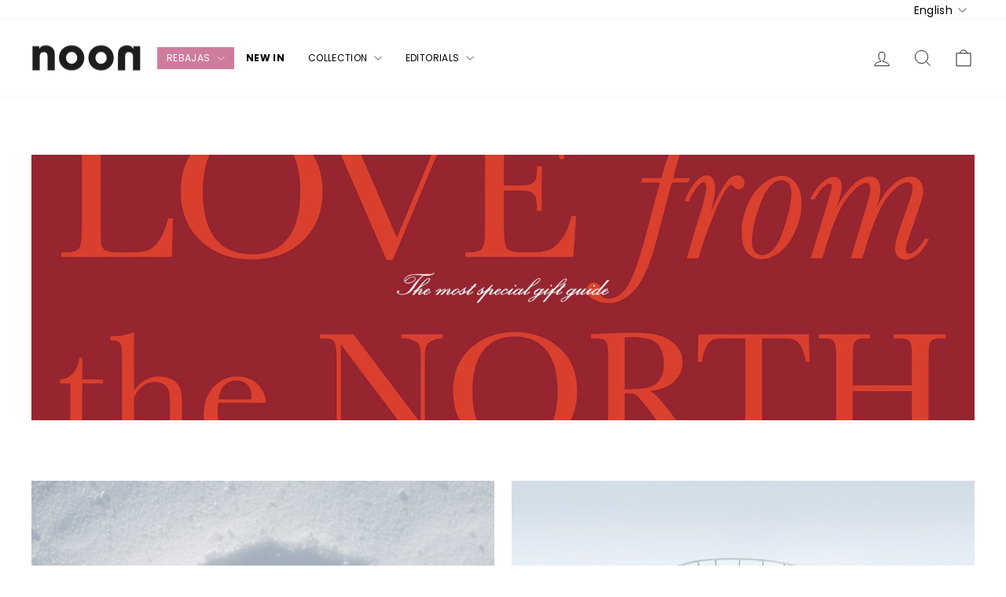

--- FILE ---
content_type: text/html; charset=utf-8
request_url: https://noonspain.com/en/pages/gift-guide
body_size: 48426
content:
<!doctype html>
<html class="no-js" lang="en" dir="ltr">
<head>
	<script src="//noonspain.com/cdn/shop/files/pandectes-rules.js?v=6707147687470864538"></script>
	
	
	
	
	
	
	
	
	
	
	
	
	
	
	
	
	
	
	
	
	
	
	
	
	
	
	
	
	
	
	
	
	
	
	
	
	
	
	


	
  <meta charset="utf-8">
  <meta http-equiv="X-UA-Compatible" content="IE=edge,chrome=1">
  <meta name="viewport" content="width=device-width,initial-scale=1">
  <meta name="theme-color" content="#111111">
  <link rel="canonical" href="https://noonspain.com/en/pages/gift-guide">
  <link rel="preconnect" href="https://cdn.shopify.com" crossorigin>
  <link rel="preconnect" href="https://fonts.shopifycdn.com" crossorigin>
  <link rel="dns-prefetch" href="https://productreviews.shopifycdn.com">
  <link rel="dns-prefetch" href="https://ajax.googleapis.com">
  <link rel="dns-prefetch" href="https://maps.googleapis.com">
  <link rel="dns-prefetch" href="https://maps.gstatic.com"><link rel="shortcut icon" href="//noonspain.com/cdn/shop/files/favicon-noon_32x32.png?v=1634899016" type="image/png" /><title>GIFT GUIDE
&ndash; Noon
</title>
<meta name="description" content="Original gift ideas. With our GIFT GUIDE you will find the perfect gift for every occasion: birthday, anniversary, Mother&#39;s Day and much more. Discover them now!"><meta property="og:site_name" content="Noon">
  <meta property="og:url" content="https://noonspain.com/en/pages/gift-guide">
  <meta property="og:title" content="GIFT GUIDE">
  <meta property="og:type" content="website">
  <meta property="og:description" content="Original gift ideas. With our GIFT GUIDE you will find the perfect gift for every occasion: birthday, anniversary, Mother&#39;s Day and much more. Discover them now!"><meta property="og:image" content="http://noonspain.com/cdn/shop/files/logo_negro_transparente.png?v=1667376984">
    <meta property="og:image:secure_url" content="https://noonspain.com/cdn/shop/files/logo_negro_transparente.png?v=1667376984">
    <meta property="og:image:width" content="1200">
    <meta property="og:image:height" content="628"><meta name="twitter:site" content="@">
  <meta name="twitter:card" content="summary_large_image">
  <meta name="twitter:title" content="GIFT GUIDE">
  <meta name="twitter:description" content="Original gift ideas. With our GIFT GUIDE you will find the perfect gift for every occasion: birthday, anniversary, Mother&#39;s Day and much more. Discover them now!">
<style data-shopify>@font-face {
  font-family: Questrial;
  font-weight: 400;
  font-style: normal;
  font-display: swap;
  src: url("//noonspain.com/cdn/fonts/questrial/questrial_n4.66abac5d8209a647b4bf8089b0451928ef144c07.woff2") format("woff2"),
       url("//noonspain.com/cdn/fonts/questrial/questrial_n4.e86c53e77682db9bf4b0ee2dd71f214dc16adda4.woff") format("woff");
}

  @font-face {
  font-family: Poppins;
  font-weight: 400;
  font-style: normal;
  font-display: swap;
  src: url("//noonspain.com/cdn/fonts/poppins/poppins_n4.0ba78fa5af9b0e1a374041b3ceaadf0a43b41362.woff2") format("woff2"),
       url("//noonspain.com/cdn/fonts/poppins/poppins_n4.214741a72ff2596839fc9760ee7a770386cf16ca.woff") format("woff");
}


  @font-face {
  font-family: Poppins;
  font-weight: 600;
  font-style: normal;
  font-display: swap;
  src: url("//noonspain.com/cdn/fonts/poppins/poppins_n6.aa29d4918bc243723d56b59572e18228ed0786f6.woff2") format("woff2"),
       url("//noonspain.com/cdn/fonts/poppins/poppins_n6.5f815d845fe073750885d5b7e619ee00e8111208.woff") format("woff");
}

  @font-face {
  font-family: Poppins;
  font-weight: 400;
  font-style: italic;
  font-display: swap;
  src: url("//noonspain.com/cdn/fonts/poppins/poppins_i4.846ad1e22474f856bd6b81ba4585a60799a9f5d2.woff2") format("woff2"),
       url("//noonspain.com/cdn/fonts/poppins/poppins_i4.56b43284e8b52fc64c1fd271f289a39e8477e9ec.woff") format("woff");
}

  @font-face {
  font-family: Poppins;
  font-weight: 600;
  font-style: italic;
  font-display: swap;
  src: url("//noonspain.com/cdn/fonts/poppins/poppins_i6.bb8044d6203f492888d626dafda3c2999253e8e9.woff2") format("woff2"),
       url("//noonspain.com/cdn/fonts/poppins/poppins_i6.e233dec1a61b1e7dead9f920159eda42280a02c3.woff") format("woff");
}

</style><link href="//noonspain.com/cdn/shop/t/225/assets/theme.css?v=43838469419538102951767609436" rel="stylesheet" type="text/css" media="all" />
<style data-shopify>:root {
    --typeHeaderPrimary: Questrial;
    --typeHeaderFallback: sans-serif;
    --typeHeaderSize: 22px;
    --typeHeaderWeight: 400;
    --typeHeaderLineHeight: 2;
    --typeHeaderSpacing: 0.025em;

    --typeBasePrimary:Poppins;
    --typeBaseFallback:sans-serif;
    --typeBaseSize: 14px;
    --typeBaseWeight: 400;
    --typeBaseSpacing: 0.025em;
    --typeBaseLineHeight: 1;
    --typeBaselineHeightMinus01: 0.9;

    --typeCollectionTitle: 18px;

    --iconWeight: 2px;
    --iconLinecaps: miter;

    
        --buttonRadius: 0;
    

    --colorGridOverlayOpacity: 0.1;
    }

    .placeholder-content {
    background-image: linear-gradient(100deg, #ffffff 40%, #f7f7f7 63%, #ffffff 79%);
    }</style><script>
    document.documentElement.className = document.documentElement.className.replace('no-js', 'js');

    window.theme = window.theme || {};
    theme.routes = {
      home: "/en",
      cart: "/en/cart.js",
      cartPage: "/en/cart",
      cartAdd: "/en/cart/add.js",
      cartChange: "/en/cart/change.js",
      search: "/en/search",
      predictiveSearch: "/en/search/suggest"
    };
    theme.strings = {
      soldOut: "Sold Out",
      unavailable: "Unavailable",
      inStockLabel: "In stock, ready to ship",
      oneStockLabel: "Low stock - [count] item left",
      otherStockLabel: "Low stock - [count] items left",
      willNotShipUntil: "Ready to ship [date]",
      willBeInStockAfter: "Back in stock [date]",
      waitingForStock: "Inventory on the way",
      savePrice: "Save [saved_amount]",
      cartEmpty: "Your cart is currently empty.",
      cartTermsConfirmation: "You must agree with the terms and conditions of sales to check out",
      searchCollections: "Collections",
      searchPages: "Pages",
      searchArticles: "Articles",
      productFrom: "from ",
      maxQuantity: "You can only have [quantity] of [title] in your cart."
    };
    theme.settings = {
      cartType: "drawer",
      isCustomerTemplate: false,
      moneyFormat: "€{{amount_with_comma_separator}}",
      saveType: "percent",
      productImageSize: "portrait",
      productImageCover: true,
      predictiveSearch: true,
      predictiveSearchType: null,
      predictiveSearchVendor: false,
      predictiveSearchPrice: false,
      quickView: true,
      themeName: 'Impulse',
      themeVersion: "7.3.4"
    };
  </script>

  
<script>window.performance && window.performance.mark && window.performance.mark('shopify.content_for_header.start');</script><meta name="google-site-verification" content="-4qCPLSqs7FpWsReqN44IrYx6v6YvfVX5jRKmtIEJl8">
<meta name="google-site-verification" content="-4qCPLSqs7FpWsReqN44IrYx6v6YvfVX5jRKmtIEJl8">
<meta id="shopify-digital-wallet" name="shopify-digital-wallet" content="/58748240070/digital_wallets/dialog">
<meta name="shopify-checkout-api-token" content="fcf733aad3ba74a393443ea046cf79dd">
<meta id="in-context-paypal-metadata" data-shop-id="58748240070" data-venmo-supported="false" data-environment="production" data-locale="en_US" data-paypal-v4="true" data-currency="EUR">
<link rel="alternate" hreflang="x-default" href="https://noonspain.com/pages/gift-guide">
<link rel="alternate" hreflang="es-ES" href="https://noonspain.com/pages/gift-guide">
<link rel="alternate" hreflang="pt-ES" href="https://noonspain.com/pt/pages/gift-guide">
<link rel="alternate" hreflang="en-ES" href="https://noonspain.com/en/pages/gift-guide">
<script async="async" src="/checkouts/internal/preloads.js?locale=en-ES"></script>
<link rel="preconnect" href="https://shop.app" crossorigin="anonymous">
<script async="async" src="https://shop.app/checkouts/internal/preloads.js?locale=en-ES&shop_id=58748240070" crossorigin="anonymous"></script>
<script id="apple-pay-shop-capabilities" type="application/json">{"shopId":58748240070,"countryCode":"ES","currencyCode":"EUR","merchantCapabilities":["supports3DS"],"merchantId":"gid:\/\/shopify\/Shop\/58748240070","merchantName":"Noon","requiredBillingContactFields":["postalAddress","email","phone"],"requiredShippingContactFields":["postalAddress","email","phone"],"shippingType":"shipping","supportedNetworks":["visa","maestro","masterCard","amex"],"total":{"type":"pending","label":"Noon","amount":"1.00"},"shopifyPaymentsEnabled":true,"supportsSubscriptions":true}</script>
<script id="shopify-features" type="application/json">{"accessToken":"fcf733aad3ba74a393443ea046cf79dd","betas":["rich-media-storefront-analytics"],"domain":"noonspain.com","predictiveSearch":true,"shopId":58748240070,"locale":"en"}</script>
<script>var Shopify = Shopify || {};
Shopify.shop = "noonspain.myshopify.com";
Shopify.locale = "en";
Shopify.currency = {"active":"EUR","rate":"1.0"};
Shopify.country = "ES";
Shopify.theme = {"name":"REBAJAS AW\/26","id":186177290573,"schema_name":"Impulse","schema_version":"7.3.4","theme_store_id":857,"role":"main"};
Shopify.theme.handle = "null";
Shopify.theme.style = {"id":null,"handle":null};
Shopify.cdnHost = "noonspain.com/cdn";
Shopify.routes = Shopify.routes || {};
Shopify.routes.root = "/en/";</script>
<script type="module">!function(o){(o.Shopify=o.Shopify||{}).modules=!0}(window);</script>
<script>!function(o){function n(){var o=[];function n(){o.push(Array.prototype.slice.apply(arguments))}return n.q=o,n}var t=o.Shopify=o.Shopify||{};t.loadFeatures=n(),t.autoloadFeatures=n()}(window);</script>
<script>
  window.ShopifyPay = window.ShopifyPay || {};
  window.ShopifyPay.apiHost = "shop.app\/pay";
  window.ShopifyPay.redirectState = null;
</script>
<script id="shop-js-analytics" type="application/json">{"pageType":"page"}</script>
<script defer="defer" async type="module" src="//noonspain.com/cdn/shopifycloud/shop-js/modules/v2/client.init-shop-cart-sync_C5BV16lS.en.esm.js"></script>
<script defer="defer" async type="module" src="//noonspain.com/cdn/shopifycloud/shop-js/modules/v2/chunk.common_CygWptCX.esm.js"></script>
<script type="module">
  await import("//noonspain.com/cdn/shopifycloud/shop-js/modules/v2/client.init-shop-cart-sync_C5BV16lS.en.esm.js");
await import("//noonspain.com/cdn/shopifycloud/shop-js/modules/v2/chunk.common_CygWptCX.esm.js");

  window.Shopify.SignInWithShop?.initShopCartSync?.({"fedCMEnabled":true,"windoidEnabled":true});

</script>
<script>
  window.Shopify = window.Shopify || {};
  if (!window.Shopify.featureAssets) window.Shopify.featureAssets = {};
  window.Shopify.featureAssets['shop-js'] = {"shop-cart-sync":["modules/v2/client.shop-cart-sync_ZFArdW7E.en.esm.js","modules/v2/chunk.common_CygWptCX.esm.js"],"init-fed-cm":["modules/v2/client.init-fed-cm_CmiC4vf6.en.esm.js","modules/v2/chunk.common_CygWptCX.esm.js"],"shop-button":["modules/v2/client.shop-button_tlx5R9nI.en.esm.js","modules/v2/chunk.common_CygWptCX.esm.js"],"shop-cash-offers":["modules/v2/client.shop-cash-offers_DOA2yAJr.en.esm.js","modules/v2/chunk.common_CygWptCX.esm.js","modules/v2/chunk.modal_D71HUcav.esm.js"],"init-windoid":["modules/v2/client.init-windoid_sURxWdc1.en.esm.js","modules/v2/chunk.common_CygWptCX.esm.js"],"shop-toast-manager":["modules/v2/client.shop-toast-manager_ClPi3nE9.en.esm.js","modules/v2/chunk.common_CygWptCX.esm.js"],"init-shop-email-lookup-coordinator":["modules/v2/client.init-shop-email-lookup-coordinator_B8hsDcYM.en.esm.js","modules/v2/chunk.common_CygWptCX.esm.js"],"init-shop-cart-sync":["modules/v2/client.init-shop-cart-sync_C5BV16lS.en.esm.js","modules/v2/chunk.common_CygWptCX.esm.js"],"avatar":["modules/v2/client.avatar_BTnouDA3.en.esm.js"],"pay-button":["modules/v2/client.pay-button_FdsNuTd3.en.esm.js","modules/v2/chunk.common_CygWptCX.esm.js"],"init-customer-accounts":["modules/v2/client.init-customer-accounts_DxDtT_ad.en.esm.js","modules/v2/client.shop-login-button_C5VAVYt1.en.esm.js","modules/v2/chunk.common_CygWptCX.esm.js","modules/v2/chunk.modal_D71HUcav.esm.js"],"init-shop-for-new-customer-accounts":["modules/v2/client.init-shop-for-new-customer-accounts_ChsxoAhi.en.esm.js","modules/v2/client.shop-login-button_C5VAVYt1.en.esm.js","modules/v2/chunk.common_CygWptCX.esm.js","modules/v2/chunk.modal_D71HUcav.esm.js"],"shop-login-button":["modules/v2/client.shop-login-button_C5VAVYt1.en.esm.js","modules/v2/chunk.common_CygWptCX.esm.js","modules/v2/chunk.modal_D71HUcav.esm.js"],"init-customer-accounts-sign-up":["modules/v2/client.init-customer-accounts-sign-up_CPSyQ0Tj.en.esm.js","modules/v2/client.shop-login-button_C5VAVYt1.en.esm.js","modules/v2/chunk.common_CygWptCX.esm.js","modules/v2/chunk.modal_D71HUcav.esm.js"],"shop-follow-button":["modules/v2/client.shop-follow-button_Cva4Ekp9.en.esm.js","modules/v2/chunk.common_CygWptCX.esm.js","modules/v2/chunk.modal_D71HUcav.esm.js"],"checkout-modal":["modules/v2/client.checkout-modal_BPM8l0SH.en.esm.js","modules/v2/chunk.common_CygWptCX.esm.js","modules/v2/chunk.modal_D71HUcav.esm.js"],"lead-capture":["modules/v2/client.lead-capture_Bi8yE_yS.en.esm.js","modules/v2/chunk.common_CygWptCX.esm.js","modules/v2/chunk.modal_D71HUcav.esm.js"],"shop-login":["modules/v2/client.shop-login_D6lNrXab.en.esm.js","modules/v2/chunk.common_CygWptCX.esm.js","modules/v2/chunk.modal_D71HUcav.esm.js"],"payment-terms":["modules/v2/client.payment-terms_CZxnsJam.en.esm.js","modules/v2/chunk.common_CygWptCX.esm.js","modules/v2/chunk.modal_D71HUcav.esm.js"]};
</script>
<script>(function() {
  var isLoaded = false;
  function asyncLoad() {
    if (isLoaded) return;
    isLoaded = true;
    var urls = ["https:\/\/s3-us-west-2.amazonaws.com\/da-restock\/da-restock.js?shop=noonspain.myshopify.com","https:\/\/shopify.shopthelook.app\/shopthelook.js?shop=noonspain.myshopify.com","https:\/\/sma.lis.sequra.com\/scripts\/widgets?shop=noonspain.myshopify.com"];
    for (var i = 0; i < urls.length; i++) {
      var s = document.createElement('script');
      s.type = 'text/javascript';
      s.async = true;
      s.src = urls[i];
      var x = document.getElementsByTagName('script')[0];
      x.parentNode.insertBefore(s, x);
    }
  };
  if(window.attachEvent) {
    window.attachEvent('onload', asyncLoad);
  } else {
    window.addEventListener('load', asyncLoad, false);
  }
})();</script>
<script id="__st">var __st={"a":58748240070,"offset":3600,"reqid":"37472c58-286c-43cc-ac81-9c0755d92211-1768730602","pageurl":"noonspain.com\/en\/pages\/gift-guide","s":"pages-124152840525","u":"c7aa3b0fe8b9","p":"page","rtyp":"page","rid":124152840525};</script>
<script>window.ShopifyPaypalV4VisibilityTracking = true;</script>
<script id="captcha-bootstrap">!function(){'use strict';const t='contact',e='account',n='new_comment',o=[[t,t],['blogs',n],['comments',n],[t,'customer']],c=[[e,'customer_login'],[e,'guest_login'],[e,'recover_customer_password'],[e,'create_customer']],r=t=>t.map((([t,e])=>`form[action*='/${t}']:not([data-nocaptcha='true']) input[name='form_type'][value='${e}']`)).join(','),a=t=>()=>t?[...document.querySelectorAll(t)].map((t=>t.form)):[];function s(){const t=[...o],e=r(t);return a(e)}const i='password',u='form_key',d=['recaptcha-v3-token','g-recaptcha-response','h-captcha-response',i],f=()=>{try{return window.sessionStorage}catch{return}},m='__shopify_v',_=t=>t.elements[u];function p(t,e,n=!1){try{const o=window.sessionStorage,c=JSON.parse(o.getItem(e)),{data:r}=function(t){const{data:e,action:n}=t;return t[m]||n?{data:e,action:n}:{data:t,action:n}}(c);for(const[e,n]of Object.entries(r))t.elements[e]&&(t.elements[e].value=n);n&&o.removeItem(e)}catch(o){console.error('form repopulation failed',{error:o})}}const l='form_type',E='cptcha';function T(t){t.dataset[E]=!0}const w=window,h=w.document,L='Shopify',v='ce_forms',y='captcha';let A=!1;((t,e)=>{const n=(g='f06e6c50-85a8-45c8-87d0-21a2b65856fe',I='https://cdn.shopify.com/shopifycloud/storefront-forms-hcaptcha/ce_storefront_forms_captcha_hcaptcha.v1.5.2.iife.js',D={infoText:'Protected by hCaptcha',privacyText:'Privacy',termsText:'Terms'},(t,e,n)=>{const o=w[L][v],c=o.bindForm;if(c)return c(t,g,e,D).then(n);var r;o.q.push([[t,g,e,D],n]),r=I,A||(h.body.append(Object.assign(h.createElement('script'),{id:'captcha-provider',async:!0,src:r})),A=!0)});var g,I,D;w[L]=w[L]||{},w[L][v]=w[L][v]||{},w[L][v].q=[],w[L][y]=w[L][y]||{},w[L][y].protect=function(t,e){n(t,void 0,e),T(t)},Object.freeze(w[L][y]),function(t,e,n,w,h,L){const[v,y,A,g]=function(t,e,n){const i=e?o:[],u=t?c:[],d=[...i,...u],f=r(d),m=r(i),_=r(d.filter((([t,e])=>n.includes(e))));return[a(f),a(m),a(_),s()]}(w,h,L),I=t=>{const e=t.target;return e instanceof HTMLFormElement?e:e&&e.form},D=t=>v().includes(t);t.addEventListener('submit',(t=>{const e=I(t);if(!e)return;const n=D(e)&&!e.dataset.hcaptchaBound&&!e.dataset.recaptchaBound,o=_(e),c=g().includes(e)&&(!o||!o.value);(n||c)&&t.preventDefault(),c&&!n&&(function(t){try{if(!f())return;!function(t){const e=f();if(!e)return;const n=_(t);if(!n)return;const o=n.value;o&&e.removeItem(o)}(t);const e=Array.from(Array(32),(()=>Math.random().toString(36)[2])).join('');!function(t,e){_(t)||t.append(Object.assign(document.createElement('input'),{type:'hidden',name:u})),t.elements[u].value=e}(t,e),function(t,e){const n=f();if(!n)return;const o=[...t.querySelectorAll(`input[type='${i}']`)].map((({name:t})=>t)),c=[...d,...o],r={};for(const[a,s]of new FormData(t).entries())c.includes(a)||(r[a]=s);n.setItem(e,JSON.stringify({[m]:1,action:t.action,data:r}))}(t,e)}catch(e){console.error('failed to persist form',e)}}(e),e.submit())}));const S=(t,e)=>{t&&!t.dataset[E]&&(n(t,e.some((e=>e===t))),T(t))};for(const o of['focusin','change'])t.addEventListener(o,(t=>{const e=I(t);D(e)&&S(e,y())}));const B=e.get('form_key'),M=e.get(l),P=B&&M;t.addEventListener('DOMContentLoaded',(()=>{const t=y();if(P)for(const e of t)e.elements[l].value===M&&p(e,B);[...new Set([...A(),...v().filter((t=>'true'===t.dataset.shopifyCaptcha))])].forEach((e=>S(e,t)))}))}(h,new URLSearchParams(w.location.search),n,t,e,['guest_login'])})(!0,!0)}();</script>
<script integrity="sha256-4kQ18oKyAcykRKYeNunJcIwy7WH5gtpwJnB7kiuLZ1E=" data-source-attribution="shopify.loadfeatures" defer="defer" src="//noonspain.com/cdn/shopifycloud/storefront/assets/storefront/load_feature-a0a9edcb.js" crossorigin="anonymous"></script>
<script crossorigin="anonymous" defer="defer" src="//noonspain.com/cdn/shopifycloud/storefront/assets/shopify_pay/storefront-65b4c6d7.js?v=20250812"></script>
<script data-source-attribution="shopify.dynamic_checkout.dynamic.init">var Shopify=Shopify||{};Shopify.PaymentButton=Shopify.PaymentButton||{isStorefrontPortableWallets:!0,init:function(){window.Shopify.PaymentButton.init=function(){};var t=document.createElement("script");t.src="https://noonspain.com/cdn/shopifycloud/portable-wallets/latest/portable-wallets.en.js",t.type="module",document.head.appendChild(t)}};
</script>
<script data-source-attribution="shopify.dynamic_checkout.buyer_consent">
  function portableWalletsHideBuyerConsent(e){var t=document.getElementById("shopify-buyer-consent"),n=document.getElementById("shopify-subscription-policy-button");t&&n&&(t.classList.add("hidden"),t.setAttribute("aria-hidden","true"),n.removeEventListener("click",e))}function portableWalletsShowBuyerConsent(e){var t=document.getElementById("shopify-buyer-consent"),n=document.getElementById("shopify-subscription-policy-button");t&&n&&(t.classList.remove("hidden"),t.removeAttribute("aria-hidden"),n.addEventListener("click",e))}window.Shopify?.PaymentButton&&(window.Shopify.PaymentButton.hideBuyerConsent=portableWalletsHideBuyerConsent,window.Shopify.PaymentButton.showBuyerConsent=portableWalletsShowBuyerConsent);
</script>
<script data-source-attribution="shopify.dynamic_checkout.cart.bootstrap">document.addEventListener("DOMContentLoaded",(function(){function t(){return document.querySelector("shopify-accelerated-checkout-cart, shopify-accelerated-checkout")}if(t())Shopify.PaymentButton.init();else{new MutationObserver((function(e,n){t()&&(Shopify.PaymentButton.init(),n.disconnect())})).observe(document.body,{childList:!0,subtree:!0})}}));
</script>
<link id="shopify-accelerated-checkout-styles" rel="stylesheet" media="screen" href="https://noonspain.com/cdn/shopifycloud/portable-wallets/latest/accelerated-checkout-backwards-compat.css" crossorigin="anonymous">
<style id="shopify-accelerated-checkout-cart">
        #shopify-buyer-consent {
  margin-top: 1em;
  display: inline-block;
  width: 100%;
}

#shopify-buyer-consent.hidden {
  display: none;
}

#shopify-subscription-policy-button {
  background: none;
  border: none;
  padding: 0;
  text-decoration: underline;
  font-size: inherit;
  cursor: pointer;
}

#shopify-subscription-policy-button::before {
  box-shadow: none;
}

      </style>

<script>window.performance && window.performance.mark && window.performance.mark('shopify.content_for_header.end');</script>

  <script src="//noonspain.com/cdn/shop/t/225/assets/vendor-scripts-v11.js" defer="defer"></script><script src="//noonspain.com/cdn/shop/t/225/assets/theme.js?v=140743862738848143061767599312" defer="defer"></script>
 
  <script>
    document.querySelectorAll('[data-behavior="variable-products"]').forEach(e => { e.remove() })
    setInterval(() => {
      document.querySelectorAll('[data-behavior="variable-products"]').forEach(e => { e.remove() })
    }, 500);
  </script>

 












































<!--DOOFINDER-SHOPIFY--> <script>
  (function(w, k) {w[k] = window[k] || function () { (window[k].q = window[k].q || []).push(arguments) }})(window, "doofinderApp")
  var dfKvCustomerEmail = "";

  doofinderApp("config", "currency", Shopify.currency.active);
  doofinderApp("config", "language", Shopify.locale);
  let context = Shopify.country;
  
  doofinderApp("config", "priceName", context);
  localStorage.setItem("shopify-language", Shopify.locale);

  doofinderApp("init", "layer", {
    params:{
      "":{
        exclude: {
          not_published_in: [context]
        }
      },
      "product":{
        exclude: {
          not_published_in: [context]
        }
      }
    }
  });
</script>
<script src="https://eu1-config.doofinder.com/2.x/10c2a182-76f7-435b-84d1-f8b9bff9a21a.js" async></script> <!--/DOOFINDER-SHOPIFY-->
<!-- BEGIN app block: shopify://apps/pandectes-gdpr/blocks/banner/58c0baa2-6cc1-480c-9ea6-38d6d559556a -->
  
    
      <!-- TCF is active, scripts are loaded above -->
      
        <script>
          if (!window.PandectesRulesSettings) {
            window.PandectesRulesSettings = {"store":{"id":58748240070,"adminMode":false,"headless":false,"storefrontRootDomain":"","checkoutRootDomain":"","storefrontAccessToken":""},"banner":{"revokableTrigger":false,"cookiesBlockedByDefault":"-1","hybridStrict":true,"isActive":true},"geolocation":{"brOnly":false,"caOnly":false,"euOnly":false},"blocker":{"isActive":true,"googleConsentMode":{"isActive":true,"id":"","analyticsId":"","adwordsId":"","adStorageCategory":4,"analyticsStorageCategory":2,"functionalityStorageCategory":1,"personalizationStorageCategory":1,"securityStorageCategory":0,"customEvent":true,"redactData":true,"urlPassthrough":false,"dataLayerProperty":"dataLayer","waitForUpdate":500,"useNativeChannel":false,"debugMode":false},"facebookPixel":{"isActive":false,"id":"","ldu":false},"microsoft":{"isActive":false,"uetTags":""},"rakuten":{"isActive":false,"cmp":false,"ccpa":false},"gpcIsActive":false,"klaviyoIsActive":false,"defaultBlocked":7,"patterns":{"whiteList":[],"blackList":{"1":["google-analytics.com|googletagmanager.com/gtag/destination|googletagmanager.com/gtag/js?id=UA|googletagmanager.com/gtag/js?id=G"],"2":["https://www.googletagmanager.com/gtm.js?id=GTM"],"4":["connect.facebook.net"],"8":[]},"iframesWhiteList":[],"iframesBlackList":{"1":[],"2":[],"4":[],"8":[]},"beaconsWhiteList":[],"beaconsBlackList":{"1":[],"2":[],"4":[],"8":[]}}}};
            const rulesScript = document.createElement('script');
            window.PandectesRulesSettings.auto = true;
            rulesScript.src = "https://cdn.shopify.com/extensions/019bd005-1071-7566-a990-dd9df4dd4365/gdpr-228/assets/pandectes-rules.js";
            const firstChild = document.head.firstChild;
            document.head.insertBefore(rulesScript, firstChild);
          }
        </script>
      
      <script>
        
          window.PandectesSettings = {"store":{"id":58748240070,"plan":"premium","theme":"REBAJAS SS25/25","primaryLocale":"es","adminMode":false,"headless":false,"storefrontRootDomain":"","checkoutRootDomain":"","storefrontAccessToken":""},"tsPublished":1752666951,"declaration":{"showPurpose":false,"showProvider":false,"showDateGenerated":false},"language":{"unpublished":[],"languageMode":"Multilingual","fallbackLanguage":"es","languageDetection":"browser","languagesSupported":["en","fr","de","pt","it"]},"texts":{"managed":{"headerText":{"de":"Wir respektieren deine Privatsphäre","en":"We respect your privacy","es":"We respect your privacy","fr":"Nous respectons votre vie privée","it":"Rispettiamo la tua privacy","pt":"Nós respeitamos sua privacidade"},"consentText":{"de":"Diese Website verwendet Cookies, um Ihnen das beste Erlebnis zu bieten.","en":"This website uses cookies to ensure you get the best experience.","es":"Utilizamos cookies, incluidas cookies de terceros, para recopilar información sobre cómo utilizan los visitantes nuestros sitios web. Nos ayudan a que pueda tener la mejor experiencia posible, mejorar continuamente nuestros sitios y ofrecerle información comercial que se adapte a sus intereses. Al hacer clic en el botón 'Aceptar todas', acepta el uso de estas cookies. Puede retirar su consentimiento en cualquier momento, cambiar sus preferencias y obtener información detallada sobre nuestro uso de cookies consultando nuestra Política de Cookies y nuestra","fr":"Ce site utilise des cookies pour vous garantir la meilleure expérience.","it":"Questo sito web utilizza i cookie per assicurarti la migliore esperienza.","pt":"Este site usa cookies para garantir que você obtenha a melhor experiência."},"linkText":{"de":"Mehr erfahren","en":"Learn more","es":"Política de privacidad.","fr":"Apprendre encore plus","it":"Scopri di più","pt":"Saber mais"},"imprintText":{"de":"Impressum","en":"Imprint","es":"Imprint","fr":"Imprimer","it":"Impronta","pt":"Imprimir"},"googleLinkText":{"de":"Googles Datenschutzbestimmungen","en":"Google's Privacy Terms","es":"Términos de privacidad de Google","fr":"Conditions de confidentialité de Google","it":"Termini sulla privacy di Google","pt":"Termos de Privacidade do Google"},"allowButtonText":{"de":"Annehmen","en":"Accept","es":"Aceptar","fr":"J'accepte","it":"Accettare","pt":"Aceitar"},"denyButtonText":{"de":"Ablehnen","en":"Decline","es":"Rechazar","fr":"Déclin","it":"Declino","pt":"Declínio"},"dismissButtonText":{"de":"Okay","en":"Ok","es":"Ok","fr":"D'accord","it":"Ok","pt":"OK"},"leaveSiteButtonText":{"de":"Diese Seite verlassen","en":"Leave this site","es":"Leave this site","fr":"Quitter ce site","it":"Lascia questo sito","pt":"Saia deste site"},"preferencesButtonText":{"de":"Einstellungen","en":"Preferences","es":"Administrar opciones","fr":"Préférences","it":"Preferenze","pt":"Preferências"},"cookiePolicyText":{"de":"Cookie-Richtlinie","en":"Cookie policy","es":"Cookie policy","fr":"Politique de cookies","it":"Gestione dei Cookie","pt":"Política de Cookies"},"preferencesPopupTitleText":{"de":"Einwilligungseinstellungen verwalten","en":"Manage consent preferences","es":"Panel de personalización de las cookies a utilizar:","fr":"Gérer les préférences de consentement","it":"Gestire le preferenze di consenso","pt":"Gerenciar preferências de consentimento"},"preferencesPopupIntroText":{"de":"Wir verwenden Cookies, um die Funktionalität der Website zu optimieren, die Leistung zu analysieren und Ihnen ein personalisiertes Erlebnis zu bieten. Einige Cookies sind für den ordnungsgemäßen Betrieb der Website unerlässlich. Diese Cookies können nicht deaktiviert werden. In diesem Fenster können Sie Ihre Präferenzen für Cookies verwalten.","en":"We use cookies to optimize website functionality, analyze the performance, and provide personalized experience to you. Some cookies are essential to make the website operate and function correctly. Those cookies cannot be disabled. In this window you can manage your preference of cookies.","es":"Éste es el panel para configurar las cookies tanto propias como de terceros que se usarán en la navegación de esta página web. Tu experiencia dependerá de la modificación de los parámetros de cada uno de los tipos de cookies de los que se disponen:","fr":"Nous utilisons des cookies pour optimiser les fonctionnalités du site Web, analyser les performances et vous offrir une expérience personnalisée. Certains cookies sont indispensables au bon fonctionnement et au bon fonctionnement du site. Ces cookies ne peuvent pas être désactivés. Dans cette fenêtre, vous pouvez gérer votre préférence de cookies.","it":"Utilizziamo i cookie per ottimizzare la funzionalità del sito Web, analizzare le prestazioni e fornire un'esperienza personalizzata all'utente. Alcuni cookie sono essenziali per il funzionamento e il corretto funzionamento del sito web. Questi cookie non possono essere disabilitati. In questa finestra puoi gestire le tue preferenze sui cookie.","pt":"Usamos cookies para otimizar a funcionalidade do site, analisar o desempenho e fornecer uma experiência personalizada para você. Alguns cookies são essenciais para que o site funcione e funcione corretamente. Esses cookies não podem ser desativados. Nesta janela você pode gerenciar sua preferência de cookies."},"preferencesPopupSaveButtonText":{"de":"Auswahl speichern","en":"Save preferences","es":"Guardar y aceptar","fr":"Enregistrer les préférences","it":"Salva preferenze","pt":"Salvar preferências"},"preferencesPopupCloseButtonText":{"de":"Schließen","en":"Close","es":"Cerrar","fr":"proche","it":"Chiudere","pt":"Fechar"},"preferencesPopupAcceptAllButtonText":{"de":"Alles Akzeptieren","en":"Accept all","es":"Aceptar todo","fr":"Accepter tout","it":"Accettare tutti","pt":"Aceitar tudo"},"preferencesPopupRejectAllButtonText":{"de":"Alles ablehnen","en":"Reject all","es":"Rechazar todo","fr":"Tout rejeter","it":"Rifiuta tutto","pt":"Rejeitar tudo"},"cookiesDetailsText":{"de":"Cookie-Details","en":"Cookies details","es":"Detalles de las cookies","fr":"Détails des cookies","it":"Dettagli sui cookie","pt":"Detalhes de cookies"},"preferencesPopupAlwaysAllowedText":{"de":"Immer erlaubt","en":"Always allowed","es":"Siempre permitido","fr":"Toujours activé","it":"sempre permesso","pt":"Sempre permitido"},"accessSectionParagraphText":{"de":"Sie haben das Recht, jederzeit auf Ihre Daten zuzugreifen.","en":"You have the right to request access to your data at any time.","es":"You have the right to be able to access your personal data at any time. This includes your account information, your order records as well as any GDPR related requests you have made so far. You have the right to request a full report of your data.","fr":"Vous avez le droit de pouvoir accéder à vos données à tout moment.","it":"Hai il diritto di poter accedere ai tuoi dati in qualsiasi momento.","pt":"Você tem o direito de acessar seus dados a qualquer momento."},"accessSectionTitleText":{"de":"Datenübertragbarkeit","en":"Data portability","es":"Data Portability","fr":"Portabilité des données","it":"Portabilità dei dati","pt":"Portabilidade de dados"},"accessSectionAccountInfoActionText":{"de":"persönliche Daten","en":"Personal data","es":"Información personal","fr":"Données personnelles","it":"Dati personali","pt":"Dados pessoais"},"accessSectionDownloadReportActionText":{"de":"Alle Daten anfordern","en":"Request export","es":"Descargar todo","fr":"Tout télécharger","it":"Scarica tutto","pt":"Baixar tudo"},"accessSectionGDPRRequestsActionText":{"de":"Anfragen betroffener Personen","en":"Data subject requests","es":"Solicitudes de sujetos de datos","fr":"Demandes des personnes concernées","it":"Richieste dell'interessato","pt":"Solicitações de titulares de dados"},"accessSectionOrdersRecordsActionText":{"de":"Aufträge","en":"Orders","es":"Pedidos","fr":"Ordres","it":"Ordini","pt":"Pedidos"},"rectificationSectionParagraphText":{"de":"Sie haben das Recht, die Aktualisierung Ihrer Daten zu verlangen, wann immer Sie dies für angemessen halten.","en":"You have the right to request your data to be updated whenever you think it is appropriate.","es":"You have the right to request your data to be updated whenever you think it is appropriate.","fr":"Vous avez le droit de demander la mise à jour de vos données chaque fois que vous le jugez approprié.","it":"Hai il diritto di richiedere l'aggiornamento dei tuoi dati ogni volta che lo ritieni opportuno.","pt":"Você tem o direito de solicitar que seus dados sejam atualizados sempre que considerar apropriado."},"rectificationSectionTitleText":{"de":"Datenberichtigung","en":"Data Rectification","es":"Data Rectification","fr":"Rectification des données","it":"Rettifica dei dati","pt":"Retificação de Dados"},"rectificationCommentPlaceholder":{"de":"Beschreiben Sie, was Sie aktualisieren möchten","en":"Describe what you want to be updated","es":"Describe lo que quieres que se actualice","fr":"Décrivez ce que vous souhaitez mettre à jour","it":"Descrivi cosa vuoi che venga aggiornato","pt":"Descreva o que você deseja que seja atualizado"},"rectificationCommentValidationError":{"de":"Kommentar ist erforderlich","en":"Comment is required","es":"Se requiere comentario","fr":"Un commentaire est requis","it":"Il commento è obbligatorio","pt":"O comentário é obrigatório"},"rectificationSectionEditAccountActionText":{"de":"Aktualisierung anfordern","en":"Request an update","es":"Solicita una actualización","fr":"Demander une mise à jour","it":"Richiedi un aggiornamento","pt":"Solicite uma atualização"},"erasureSectionTitleText":{"de":"Recht auf Löschung","en":"Right to be forgotten","es":"Right to be Forgotten","fr":"Droit à l'oubli","it":"Diritto all'oblio","pt":"Direito de ser esquecido"},"erasureSectionParagraphText":{"de":"Sie haben das Recht, die Löschung aller Ihrer Daten zu verlangen. Danach können Sie nicht mehr auf Ihr Konto zugreifen.","en":"You have the right to ask all your data to be erased. After that, you will no longer be able to access your account.","es":"Use this option if you want to remove your personal and other data from our store. Keep in mind that this process will delete your account, so you will no longer be able to access or use it anymore.","fr":"Vous avez le droit de demander que toutes vos données soient effacées. Après cela, vous ne pourrez plus accéder à votre compte.","it":"Hai il diritto di chiedere la cancellazione di tutti i tuoi dati. Dopodiché, non sarai più in grado di accedere al tuo account.","pt":"Você tem o direito de solicitar que todos os seus dados sejam apagados. Depois disso, você não poderá mais acessar sua conta."},"erasureSectionRequestDeletionActionText":{"de":"Löschung personenbezogener Daten anfordern","en":"Request personal data deletion","es":"Solicitar la eliminación de datos personales","fr":"Demander la suppression des données personnelles","it":"Richiedi la cancellazione dei dati personali","pt":"Solicitar exclusão de dados pessoais"},"consentDate":{"de":"Zustimmungsdatum","en":"Consent date","es":"fecha de consentimiento","fr":"Date de consentement","it":"Data del consenso","pt":"Data de consentimento"},"consentId":{"de":"Einwilligungs-ID","en":"Consent ID","es":"ID de consentimiento","fr":"ID de consentement","it":"ID di consenso","pt":"ID de consentimento"},"consentSectionChangeConsentActionText":{"de":"Einwilligungspräferenz ändern","en":"Change consent preference","es":"Cambiar la preferencia de consentimiento","fr":"Modifier la préférence de consentement","it":"Modifica la preferenza per il consenso","pt":"Alterar preferência de consentimento"},"consentSectionConsentedText":{"de":"Sie haben der Cookie-Richtlinie dieser Website zugestimmt am","en":"You consented to the cookies policy of this website on","es":"Usted dio su consentimiento a la política de cookies de este sitio web en","fr":"Vous avez consenti à la politique de cookies de ce site Web sur","it":"Hai acconsentito alla politica sui cookie di questo sito web su","pt":"Você consentiu com a política de cookies deste site em"},"consentSectionNoConsentText":{"de":"Sie haben der Cookie-Richtlinie dieser Website nicht zugestimmt.","en":"You have not consented to the cookies policy of this website.","es":"No ha dado su consentimiento a la política de cookies de este sitio web.","fr":"Vous n'avez pas consenti à la politique de cookies de ce site Web.","it":"Non hai acconsentito alla politica sui cookie di questo sito.","pt":"Você não concordou com a política de cookies deste site."},"consentSectionTitleText":{"de":"Ihre Cookie-Einwilligung","en":"Your cookie consent","es":"Su consentimiento de cookies","fr":"Votre consentement aux cookies","it":"Il tuo consenso ai cookie","pt":"Seu consentimento de cookies"},"consentStatus":{"de":"Einwilligungspräferenz","en":"Consent preference","es":"Preferencia de consentimiento","fr":"Préférence de consentement","it":"Preferenza di consenso","pt":"preferência de consentimento"},"confirmationFailureMessage":{"de":"Ihre Anfrage wurde nicht bestätigt. Bitte versuchen Sie es erneut und wenn das Problem weiterhin besteht, wenden Sie sich an den Ladenbesitzer, um Hilfe zu erhalten","en":"Your request was not verified. Please try again and if problem persists, contact store owner for assistance","es":"Su solicitud no fue verificada. Vuelva a intentarlo y, si el problema persiste, comuníquese con el propietario de la tienda para obtener ayuda.","fr":"Votre demande n'a pas été vérifiée. Veuillez réessayer et si le problème persiste, contactez le propriétaire du magasin pour obtenir de l'aide","it":"La tua richiesta non è stata verificata. Riprova e se il problema persiste, contatta il proprietario del negozio per assistenza","pt":"Sua solicitação não foi verificada. Tente novamente e se o problema persistir, entre em contato com o proprietário da loja para obter ajuda"},"confirmationFailureTitle":{"de":"Ein Problem ist aufgetreten","en":"A problem occurred","es":"Ocurrió un problema","fr":"Un problème est survenu","it":"Si è verificato un problema","pt":"Ocorreu um problema"},"confirmationSuccessMessage":{"de":"Wir werden uns in Kürze zu Ihrem Anliegen bei Ihnen melden.","en":"We will soon get back to you as to your request.","es":"Pronto nos comunicaremos con usted en cuanto a su solicitud.","fr":"Nous reviendrons rapidement vers vous quant à votre demande.","it":"Ti risponderemo presto in merito alla tua richiesta.","pt":"Em breve entraremos em contato com você sobre sua solicitação."},"confirmationSuccessTitle":{"de":"Ihre Anfrage wurde bestätigt","en":"Your request is verified","es":"Tu solicitud está verificada","fr":"Votre demande est vérifiée","it":"La tua richiesta è verificata","pt":"Sua solicitação foi verificada"},"guestsSupportEmailFailureMessage":{"de":"Ihre Anfrage wurde nicht übermittelt. Bitte versuchen Sie es erneut und wenn das Problem weiterhin besteht, wenden Sie sich an den Shop-Inhaber, um Hilfe zu erhalten.","en":"Your request was not submitted. Please try again and if problem persists, contact store owner for assistance.","es":"Su solicitud no fue enviada. Vuelva a intentarlo y, si el problema persiste, comuníquese con el propietario de la tienda para obtener ayuda.","fr":"Votre demande n'a pas été soumise. Veuillez réessayer et si le problème persiste, contactez le propriétaire du magasin pour obtenir de l'aide.","it":"La tua richiesta non è stata inviata. Riprova e se il problema persiste, contatta il proprietario del negozio per assistenza.","pt":"Sua solicitação não foi enviada. Tente novamente e se o problema persistir, entre em contato com o proprietário da loja para obter ajuda."},"guestsSupportEmailFailureTitle":{"de":"Ein Problem ist aufgetreten","en":"A problem occurred","es":"Ocurrió un problema","fr":"Un problème est survenu","it":"Si è verificato un problema","pt":"Ocorreu um problema"},"guestsSupportEmailPlaceholder":{"de":"E-Mail-Addresse","en":"E-mail address","es":"Dirección de correo electrónico","fr":"Adresse e-mail","it":"Indirizzo email","pt":"Endereço de e-mail"},"guestsSupportEmailSuccessMessage":{"de":"Wenn Sie als Kunde dieses Shops registriert sind, erhalten Sie in Kürze eine E-Mail mit Anweisungen zum weiteren Vorgehen.","en":"If you are registered as a customer of this store, you will soon receive an email with instructions on how to proceed.","es":"Si está registrado como cliente de esta tienda, pronto recibirá un correo electrónico con instrucciones sobre cómo proceder.","fr":"Si vous êtes inscrit en tant que client de ce magasin, vous recevrez bientôt un e-mail avec des instructions sur la marche à suivre.","it":"Se sei registrato come cliente di questo negozio, riceverai presto un'e-mail con le istruzioni su come procedere.","pt":"Caso você esteja cadastrado como cliente desta loja, em breve receberá um e-mail com instruções de como proceder."},"guestsSupportEmailSuccessTitle":{"de":"Vielen Dank für die Anfrage","en":"Thank you for your request","es":"gracias por tu solicitud","fr":"Merci pour votre requête","it":"Grazie per la vostra richiesta","pt":"Obrigado pelo seu pedido"},"guestsSupportEmailValidationError":{"de":"Email ist ungültig","en":"Email is not valid","es":"El correo no es válido","fr":"L'email n'est pas valide","it":"L'email non è valida","pt":"E-mail não é válido"},"guestsSupportInfoText":{"de":"Bitte loggen Sie sich mit Ihrem Kundenkonto ein, um fortzufahren.","en":"Please login with your customer account to further proceed.","es":"Inicie sesión con su cuenta de cliente para continuar.","fr":"Veuillez vous connecter avec votre compte client pour continuer.","it":"Effettua il login con il tuo account cliente per procedere ulteriormente.","pt":"Faça login com sua conta de cliente para prosseguir."},"submitButton":{"de":"einreichen","en":"Submit","es":"Enviar","fr":"Soumettre","it":"Invia","pt":"Enviar"},"submittingButton":{"de":"Senden...","en":"Submitting...","es":"Sumisión...","fr":"Soumission...","it":"Invio in corso...","pt":"Enviando ..."},"cancelButton":{"de":"Abbrechen","en":"Cancel","es":"Cancelar","fr":"Annuler","it":"Annulla","pt":"Cancelar"},"declIntroText":{"de":"Wir verwenden Cookies, um die Funktionalität der Website zu optimieren, die Leistung zu analysieren und Ihnen ein personalisiertes Erlebnis zu bieten. Einige Cookies sind für den ordnungsgemäßen Betrieb der Website unerlässlich. Diese Cookies können nicht deaktiviert werden. In diesem Fenster können Sie Ihre Präferenzen für Cookies verwalten.","en":"We use cookies to optimize website functionality, analyze the performance, and provide personalized experience to you. Some cookies are essential to make the website operate and function correctly. Those cookies cannot be disabled. In this window you can manage your preference of cookies.","es":"Usamos cookies para optimizar la funcionalidad del sitio web, analizar el rendimiento y brindarle una experiencia personalizada. Algunas cookies son esenciales para que el sitio web funcione y funcione correctamente. Esas cookies no se pueden deshabilitar. En esta ventana puede gestionar su preferencia de cookies.","fr":"Nous utilisons des cookies pour optimiser les fonctionnalités du site Web, analyser les performances et vous offrir une expérience personnalisée. Certains cookies sont indispensables au bon fonctionnement et au bon fonctionnement du site Web. Ces cookies ne peuvent pas être désactivés. Dans cette fenêtre, vous pouvez gérer vos préférences en matière de cookies.","it":"Utilizziamo i cookie per ottimizzare la funzionalità del sito Web, analizzare le prestazioni e fornire un&#39;esperienza personalizzata all&#39;utente. Alcuni cookie sono essenziali per far funzionare e funzionare correttamente il sito web. Questi cookie non possono essere disabilitati. In questa finestra puoi gestire le tue preferenze sui cookie.","pt":"Usamos cookies para otimizar a funcionalidade do site, analisar o desempenho e fornecer uma experiência personalizada para você. Alguns cookies são essenciais para que o site funcione e funcione corretamente. Esses cookies não podem ser desativados. Nesta janela pode gerir a sua preferência de cookies."},"declName":{"de":"Name","en":"Name","es":"Nombre","fr":"Nom","it":"Nome","pt":"Nome"},"declPurpose":{"de":"Zweck","en":"Purpose","es":"Objetivo","fr":"But","it":"Scopo","pt":"Propósito"},"declType":{"de":"Typ","en":"Type","es":"Escribe","fr":"Type","it":"Tipo","pt":"Modelo"},"declRetention":{"de":"Speicherdauer","en":"Retention","es":"Retencion","fr":"Rétention","it":"Ritenzione","pt":"Retenção"},"declProvider":{"de":"Anbieter","en":"Provider","es":"Proveedor","fr":"Fournisseur","it":"Fornitore","pt":"Fornecedor"},"declFirstParty":{"de":"Erstanbieter","en":"First-party","es":"Origen","fr":"Première partie","it":"Prima parte","pt":"Origem"},"declThirdParty":{"de":"Drittanbieter","en":"Third-party","es":"Tercero","fr":"Tierce partie","it":"Terzo","pt":"Terceiro"},"declSeconds":{"de":"Sekunden","en":"seconds","es":"segundos","fr":"secondes","it":"secondi","pt":"segundos"},"declMinutes":{"de":"Minuten","en":"minutes","es":"minutos","fr":"minutes","it":"minuti","pt":"minutos"},"declHours":{"de":"Std.","en":"hours","es":"horas","fr":"heures","it":"ore","pt":"horas"},"declDays":{"de":"Tage","en":"days","es":"días","fr":"jours","it":"giorni","pt":"dias"},"declMonths":{"de":"Monate","en":"months","es":"meses","fr":"mois","it":"mesi","pt":"meses"},"declYears":{"de":"Jahre","en":"years","es":"años","fr":"années","it":"anni","pt":"anos"},"declSession":{"de":"Sitzung","en":"Session","es":"Sesión","fr":"Session","it":"Sessione","pt":"Sessão"},"declDomain":{"de":"Domain","en":"Domain","es":"Dominio","fr":"Domaine","it":"Dominio","pt":"Domínio"},"declPath":{"de":"Weg","en":"Path","es":"Sendero","fr":"Chemin","it":"Il percorso","pt":"Caminho"}},"categories":{"strictlyNecessaryCookiesTitleText":{"de":"Unbedingt erforderlich","en":"Strictly necessary cookies","es":"Cookies estrictamente necesarias","fr":"Cookies strictement nécessaires","it":"Cookie strettamente necessari","pt":"Cookies estritamente necessários"},"strictlyNecessaryCookiesDescriptionText":{"de":"Diese Cookies sind unerlässlich, damit Sie sich auf der Website bewegen und ihre Funktionen nutzen können, z. B. den Zugriff auf sichere Bereiche der Website. Ohne diese Cookies kann die Website nicht richtig funktionieren.","en":"These cookies are essential in order to enable you to move around the website and use its features, such as accessing secure areas of the website. The website cannot function properly without these cookies.","es":"Estas cookies son esenciales para poder moverte por el sitio web y usar sus funciones y características, tales como el acceso a áreas de inicio de sesión o de seguridad. Sin estas cookies, servicios que utilizas, como la cesta de la compra o la factura electrónica, no pueden proveerse.","fr":"Ces cookies sont essentiels pour vous permettre de vous déplacer sur le site Web et d'utiliser ses fonctionnalités, telles que l'accès aux zones sécurisées du site Web. Le site Web ne peut pas fonctionner correctement sans ces cookies.","it":"Questi cookie sono essenziali per consentirti di spostarti all'interno del sito Web e utilizzare le sue funzionalità, come l'accesso alle aree sicure del sito Web. Il sito web non può funzionare correttamente senza questi cookie.","pt":"Esses cookies são essenciais para permitir que você navegue pelo site e use seus recursos, como acessar áreas seguras do site. O site não pode funcionar corretamente sem esses cookies."},"functionalityCookiesTitleText":{"de":"Funktionale Cookies","en":"Functional cookies","es":"Cookies funcionales","fr":"Cookies fonctionnels","it":"Cookie funzionali","pt":"Cookies funcionais"},"functionalityCookiesDescriptionText":{"de":"Diese Cookies ermöglichen es der Website, verbesserte Funktionalität und Personalisierung bereitzustellen. Sie können von uns oder von Drittanbietern gesetzt werden, deren Dienste wir auf unseren Seiten hinzugefügt haben. Wenn Sie diese Cookies nicht zulassen, funktionieren einige oder alle dieser Dienste möglicherweise nicht richtig.","en":"These cookies enable the site to provide enhanced functionality and personalisation. They may be set by us or by third party providers whose services we have added to our pages. If you do not allow these cookies then some or all of these services may not function properly.","es":"Cookies que permiten al sitio web recordar las elecciones que realices (tales como tu nombre de usuario, lengua o la región en la que te encuentras) y así proveer de características mejoradas y personalizadas. Por ejemplo, un sitio web puede proporcionarte informes meteorológicos locales o noticias de tráfico almacenando en una cookie la región en la que te encuentras actualmente. Estas cookies también se pueden utilizar para recordar los cambios que hayas realizado en el tamaño del texto, las fuentes y otras partes del sitio web que se pueden personalizar. También pueden utilizarse para proporcionar servicios que hayas solicitado, como ver un vídeo o comentar en un blog. La información que recopilan estas cookies debe ser anónima y no pueden rastrear su actividad de navegación en otros sitios web.","fr":"Ces cookies permettent au site de fournir des fonctionnalités et une personnalisation améliorées. Ils peuvent être définis par nous ou par des fournisseurs tiers dont nous avons ajouté les services à nos pages. Si vous n'autorisez pas ces cookies, certains ou tous ces services peuvent ne pas fonctionner correctement.","it":"Questi cookie consentono al sito di fornire funzionalità e personalizzazione avanzate. Possono essere impostati da noi o da fornitori di terze parti i cui servizi abbiamo aggiunto alle nostre pagine. Se non consenti questi cookie, alcuni o tutti questi servizi potrebbero non funzionare correttamente.","pt":"Esses cookies permitem que o site forneça funcionalidade e personalização aprimoradas. Eles podem ser definidos por nós ou por fornecedores terceiros cujos serviços adicionamos às nossas páginas. Se você não permitir esses cookies, alguns ou todos esses serviços podem não funcionar corretamente."},"performanceCookiesTitleText":{"de":"Performance-Cookies","en":"Performance cookies","es":"Cookies estadísticas","fr":"Cookies de performances","it":"Cookie di prestazione","pt":"Cookies de desempenho"},"performanceCookiesDescriptionText":{"de":"Diese Cookies ermöglichen es uns, die Leistung unserer Website zu überwachen und zu verbessern. Sie ermöglichen es uns beispielsweise, Besuche zu zählen, Verkehrsquellen zu identifizieren und zu sehen, welche Teile der Website am beliebtesten sind.","en":"These cookies enable us to monitor and improve the performance of our website. For example, they allow us to count visits, identify traffic sources and see which parts of the site are most popular.","es":"Estas cookies recopilan información sobre cómo los visitantes utilizan un sitio web, por ejemplo, qué páginas visitan con más frecuencia y si reciben mensajes de error de las páginas web. Estas cookies no recopilan información que identifique a un visitante. Toda la información que recopilan estas cookies es agregada y, por lo tanto, anónima. Sólo se utiliza para mejorar el funcionamiento de un sitio web.","fr":"Ces cookies nous permettent de surveiller et d'améliorer les performances de notre site Web. Par exemple, ils nous permettent de compter les visites, d'identifier les sources de trafic et de voir quelles parties du site sont les plus populaires.","it":"Questi cookie ci consentono di monitorare e migliorare le prestazioni del nostro sito web. Ad esempio, ci consentono di contare le visite, identificare le sorgenti di traffico e vedere quali parti del sito sono più popolari.","pt":"Esses cookies nos permitem monitorar e melhorar o desempenho do nosso site. Por exemplo, eles nos permitem contar visitas, identificar fontes de tráfego e ver quais partes do site são mais populares."},"targetingCookiesTitleText":{"de":"Targeting-Cookies","en":"Targeting cookies","es":"Cookies publicitarias","fr":"Ciblage des cookies","it":"Cookie mirati","pt":"Cookies de segmentação"},"targetingCookiesDescriptionText":{"de":"Diese Cookies können von unseren Werbepartnern über unsere Website gesetzt werden. Sie können von diesen Unternehmen verwendet werden, um ein Profil Ihrer Interessen zu erstellen und Ihnen relevante Werbung auf anderen Websites anzuzeigen. Sie speichern keine direkten personenbezogenen Daten, sondern basieren auf der eindeutigen Identifizierung Ihres Browsers und Ihres Internetgeräts. Wenn Sie diese Cookies nicht zulassen, erleben Sie weniger zielgerichtete Werbung.","en":"These cookies may be set through our site by our advertising partners. They may be used by those companies to build a profile of your interests and show you relevant adverts on other sites.    They do not store directly personal information, but are based on uniquely identifying your browser and internet device. If you do not allow these cookies, you will experience less targeted advertising.","es":"Estas cookies se utilizan para mostrar anuncios más relevantes para ti y tus intereses. También se utilizan para limitar la cantidad de veces que ves un anuncio y para ayudar a medir la efectividad de la campaña publicitaria. Generalmente los colocan redes publicitarias con el permiso del operador del sitio web. Recuerdan que has visitado un sitio web y esta información se comparte con otras organizaciones como anunciantes. Muy a menudo, las cookies de orientación o publicidad estarán vinculadas a la funcionalidad del sitio proporcionada por la otra organización.","fr":"Ces cookies peuvent être installés via notre site par nos partenaires publicitaires. Ils peuvent être utilisés par ces sociétés pour établir un profil de vos intérêts et vous montrer des publicités pertinentes sur d'autres sites. Ils ne stockent pas directement d'informations personnelles, mais sont basés sur l'identification unique de votre navigateur et de votre appareil Internet. Si vous n'autorisez pas ces cookies, vous bénéficierez d'une publicité moins ciblée.","it":"Questi cookie possono essere impostati attraverso il nostro sito dai nostri partner pubblicitari. Possono essere utilizzati da tali società per creare un profilo dei tuoi interessi e mostrarti annunci pertinenti su altri siti. Non memorizzano direttamente informazioni personali, ma si basano sull'identificazione univoca del browser e del dispositivo Internet. Se non consenti questi cookie, sperimenterai pubblicità meno mirata.","pt":"Esses cookies podem ser definidos em nosso site por nossos parceiros de publicidade. Eles podem ser usados por essas empresas para construir um perfil de seus interesses e mostrar anúncios relevantes em outros sites. Eles não armazenam informações pessoais diretamente, mas se baseiam na identificação exclusiva de seu navegador e dispositivo de Internet. Se você não permitir esses cookies, terá publicidade menos direcionada."},"unclassifiedCookiesTitleText":{"de":"Unklassifizierte Cookies","en":"Unclassified cookies","es":"Cookies no clasificadas","fr":"Cookies non classés","it":"Cookie non classificati","pt":"Cookies não classificados"},"unclassifiedCookiesDescriptionText":{"de":"Unklassifizierte Cookies sind Cookies, die wir gerade zusammen mit den Anbietern einzelner Cookies klassifizieren.","en":"Unclassified cookies are cookies that we are in the process of classifying, together with the providers of individual cookies.","es":"Las cookies no clasificadas son cookies que estamos en el proceso de clasificar, junto con los proveedores de cookies individuales.","fr":"Les cookies non classés sont des cookies que nous sommes en train de classer avec les fournisseurs de cookies individuels.","it":"I cookie non classificati sono cookie che stiamo classificando insieme ai fornitori di cookie individuali.","pt":"Cookies não classificados são cookies que estamos em processo de classificação, juntamente com os fornecedores de cookies individuais."}},"auto":{}},"library":{"previewMode":false,"fadeInTimeout":0,"defaultBlocked":-1,"showLink":true,"showImprintLink":false,"showGoogleLink":false,"enabled":true,"cookie":{"expiryDays":365,"secure":true,"domain":""},"dismissOnScroll":false,"dismissOnWindowClick":false,"dismissOnTimeout":false,"palette":{"popup":{"background":"#000000","backgroundForCalculations":{"a":1,"b":0,"g":0,"r":0},"text":"#FFFFFF"},"button":{"background":"#444444","backgroundForCalculations":{"a":1,"b":68,"g":68,"r":68},"text":"#FFFFFF","textForCalculation":{"a":1,"b":255,"g":255,"r":255},"border":"transparent"}},"content":{"href":"https://cdn.shopify.com/s/files/1/0587/4824/0070/files/POLITICA_COOKIES_NOON_SPAIN_S.L..pdf?v=1726554486","imprintHref":"/","close":"&#10005;","target":"_blank","logo":""},"window":"<div role=\"dialog\" aria-label=\"We respect your privacy\" aria-describedby=\"cookieconsent:desc\" id=\"pandectes-banner\" class=\"cc-window-wrapper cc-bottom-wrapper\"><div class=\"pd-cookie-banner-window cc-window {{classes}}\"><!--googleoff: all-->{{children}}<!--googleon: all--></div></div>","compliance":{"custom":"<div class=\"cc-compliance cc-highlight\">{{preferences}}{{allow}}</div>"},"type":"custom","layouts":{"basic":"{{messagelink}}{{compliance}}"},"position":"bottom","theme":"classic","revokable":false,"animateRevokable":false,"revokableReset":false,"revokableLogoUrl":"https://noonspain.myshopify.com/cdn/shop/files/pandectes-reopen-logo.png","revokablePlacement":"bottom-left","revokableMarginHorizontal":15,"revokableMarginVertical":15,"static":false,"autoAttach":true,"hasTransition":true,"blacklistPage":[""],"elements":{"close":"<button aria-label=\"Cerrar\" type=\"button\" class=\"cc-close\">{{close}}</button>","dismiss":"<button type=\"button\" class=\"cc-btn cc-btn-decision cc-dismiss\">{{dismiss}}</button>","allow":"<button type=\"button\" class=\"cc-btn cc-btn-decision cc-allow\">{{allow}}</button>","deny":"<button type=\"button\" class=\"cc-btn cc-btn-decision cc-deny\">{{deny}}</button>","preferences":"<button type=\"button\" class=\"cc-btn cc-settings\" onclick=\"Pandectes.fn.openPreferences()\">{{preferences}}</button>"}},"geolocation":{"brOnly":false,"caOnly":false,"euOnly":false},"dsr":{"guestsSupport":false,"accessSectionDownloadReportAuto":false},"banner":{"resetTs":1663867453,"extraCss":"        .cc-banner-logo {max-width: 24em!important;}    @media(min-width: 768px) {.cc-window.cc-floating{max-width: 24em!important;width: 24em!important;}}    .cc-message, .pd-cookie-banner-window .cc-header, .cc-logo {text-align: left}    .cc-window-wrapper{z-index: 16777100;}    .cc-window{z-index: 16777100;font-size: 12px!important;font-family: inherit;}    .pd-cookie-banner-window .cc-header{font-size: 12px!important;font-family: inherit;}    .pd-cp-ui{font-family: inherit; background-color: #000000;color:#FFFFFF;}    button.pd-cp-btn, a.pd-cp-btn{background-color:#444444;color:#FFFFFF!important;}    input + .pd-cp-preferences-slider{background-color: rgba(255, 255, 255, 0.3)}    .pd-cp-scrolling-section::-webkit-scrollbar{background-color: rgba(255, 255, 255, 0.3)}    input:checked + .pd-cp-preferences-slider{background-color: rgba(255, 255, 255, 1)}    .pd-cp-scrolling-section::-webkit-scrollbar-thumb {background-color: rgba(255, 255, 255, 1)}    .pd-cp-ui-close{color:#FFFFFF;}    .pd-cp-preferences-slider:before{background-color: #000000}    .pd-cp-title:before {border-color: #FFFFFF!important}    .pd-cp-preferences-slider{background-color:#FFFFFF}    .pd-cp-toggle{color:#FFFFFF!important}    @media(max-width:699px) {.pd-cp-ui-close-top svg {fill: #FFFFFF}}    .pd-cp-toggle:hover,.pd-cp-toggle:visited,.pd-cp-toggle:active{color:#FFFFFF!important}    .pd-cookie-banner-window {}  ","customJavascript":{},"showPoweredBy":false,"logoHeight":40,"revokableTrigger":false,"hybridStrict":true,"cookiesBlockedByDefault":"7","isActive":true,"implicitSavePreferences":true,"cookieIcon":false,"blockBots":false,"showCookiesDetails":true,"hasTransition":true,"blockingPage":true,"showOnlyLandingPage":false,"leaveSiteUrl":"https://www.google.com","linkRespectStoreLang":false},"cookies":{"0":[{"name":"shopify_pay_redirect","type":"http","domain":"noonspain.com","path":"/","provider":"Shopify","firstParty":true,"retention":"1 year(s)","expires":1,"unit":"declYears","purpose":{"de":"Das Cookie ist für die sichere Checkout- und Zahlungsfunktion auf der Website erforderlich. Diese Funktion wird von shopify.com bereitgestellt.","en":"Used to accelerate the checkout process when the buyer has a Shop Pay account.","es":"La cookie es necesaria para la función de pago y pago seguro en el sitio web. Shopify.com proporciona esta función.","fr":"Le cookie est nécessaire pour la fonction de paiement et de paiement sécurisé sur le site Web. Cette fonction est fournie par shopify.com.","it":"Il cookie è necessario per il checkout sicuro e la funzione di pagamento sul sito web. Questa funzione è fornita da shopify.com.","pt":"O cookie é necessário para a função segura de checkout e pagamento no site. Esta função é fornecida por shopify.com."}},{"name":"secure_customer_sig","type":"http","domain":"noonspain.com","path":"/","provider":"Shopify","firstParty":true,"retention":"1 year(s)","expires":1,"unit":"declYears","purpose":{"de":"Wird im Zusammenhang mit dem Kundenlogin verwendet.","en":"Used to identify a user after they sign into a shop as a customer so they do not need to log in again.","es":"Se utiliza en relación con el inicio de sesión del cliente.","fr":"Utilisé en relation avec la connexion client.","it":"Utilizzato in connessione con l'accesso del cliente.","pt":"Usado em conexão com o login do cliente."}},{"name":"_shopify_tm","type":"http","domain":".noonspain.com","path":"/","provider":"Shopify","firstParty":true,"retention":"1 year(s)","expires":1,"unit":"declYears","purpose":{"es":"Se utiliza para administrar la configuración de privacidad del cliente."}},{"name":"_shopify_m","type":"http","domain":".noonspain.com","path":"/","provider":"Shopify","firstParty":true,"retention":"1 year(s)","expires":1,"unit":"declYears","purpose":{"es":"Se utiliza para administrar la configuración de privacidad del cliente."}},{"name":"_shopify_tw","type":"http","domain":".noonspain.com","path":"/","provider":"Shopify","firstParty":true,"retention":"1 year(s)","expires":1,"unit":"declYears","purpose":{"es":"Se utiliza para administrar la configuración de privacidad del cliente."}},{"name":"_tracking_consent","type":"http","domain":".noonspain.com","path":"/","provider":"Shopify","firstParty":true,"retention":"1 year(s)","expires":1,"unit":"declYears","purpose":{"de":"Tracking-Einstellungen.","en":"Used to store a user's preferences if a merchant has set up privacy rules in the visitor's region.","es":"Preferencias de seguimiento.","fr":"Préférences de suivi.","it":"Preferenze di monitoraggio.","pt":"Preferências de rastreamento."}},{"name":"cart_currency","type":"http","domain":"noonspain.com","path":"/","provider":"Shopify","firstParty":true,"retention":"1 year(s)","expires":1,"unit":"declYears","purpose":{"de":"Das Cookie ist für die sichere Checkout- und Zahlungsfunktion auf der Website erforderlich. Diese Funktion wird von shopify.com bereitgestellt.","en":"Used after a checkout is completed to initialize a new empty cart with the same currency as the one just used.","es":"La cookie es necesaria para la función de pago y pago seguro en el sitio web. Shopify.com proporciona esta función.","fr":"Le cookie est nécessaire pour la fonction de paiement et de paiement sécurisé sur le site Web. Cette fonction est fournie par shopify.com.","it":"Il cookie è necessario per il checkout sicuro e la funzione di pagamento sul sito web. Questa funzione è fornita da shopify.com.","pt":"O cookie é necessário para a função segura de checkout e pagamento no site. Esta função é fornecida por shopify.com."}}],"1":[{"name":"secure_customer_sig","type":"http","domain":"noonspain.myshopify.com","path":"/","provider":"Shopify","firstParty":true,"retention":"1 day(s)","expires":1,"unit":"declDays","purpose":{"de":"Wird im Zusammenhang mit dem Kundenlogin verwendet.","en":"Used to identify a user after they sign into a shop as a customer so they do not need to log in again.","es":"Se utiliza en relación con el inicio de sesión del cliente.","fr":"Utilisé en relation avec la connexion client.","it":"Utilizzato in connessione con l'accesso del cliente.","pt":"Usado em conexão com o login do cliente."}},{"name":"cart_currency","type":"http","domain":"noonspain.myshopify.com","path":"/","provider":"Shopify","firstParty":true,"retention":"1 day(s)","expires":1,"unit":"declDays","purpose":{"de":"Das Cookie ist für die sichere Checkout- und Zahlungsfunktion auf der Website erforderlich. Diese Funktion wird von shopify.com bereitgestellt.","en":"Used after a checkout is completed to initialize a new empty cart with the same currency as the one just used.","es":"La cookie es necesaria para la función de pago y pago seguro en el sitio web. Shopify.com proporciona esta función.","fr":"Le cookie est nécessaire pour la fonction de paiement et de paiement sécurisé sur le site Web. Cette fonction est fournie par shopify.com.","it":"Il cookie è necessario per il checkout sicuro e la funzione di pagamento sul sito web. Questa funzione è fornita da shopify.com.","pt":"O cookie é necessário para a função segura de checkout e pagamento no site. Esta função é fornecida por shopify.com."}},{"name":"shopify_pay_redirect","type":"http","domain":"noonspain.myshopify.com","path":"/","provider":"Shopify","firstParty":true,"retention":"1 day(s)","expires":1,"unit":"declDays","purpose":{"de":"Das Cookie ist für die sichere Checkout- und Zahlungsfunktion auf der Website erforderlich. Diese Funktion wird von shopify.com bereitgestellt.","en":"Used to accelerate the checkout process when the buyer has a Shop Pay account.","es":"La cookie es necesaria para la función de pago y pago seguro en el sitio web. Shopify.com proporciona esta función.","fr":"Le cookie est nécessaire pour la fonction de paiement et de paiement sécurisé sur le site Web. Cette fonction est fournie par shopify.com.","it":"Il cookie è necessario per il checkout sicuro e la funzione di pagamento sul sito web. Questa funzione è fornita da shopify.com.","pt":"O cookie é necessário para a função segura de checkout e pagamento no site. Esta função é fornecida por shopify.com."}},{"name":"Cart","type":"http","domain":"noonspain.myshopify.com","path":"/","provider":"Unknown","firstParty":true,"retention":"1 day(s)","expires":1,"unit":"declDays","purpose":{"es":""}},{"name":"Secret","type":"http","domain":"noonspain.myshopify.com","path":"/","provider":"Unknown","firstParty":true,"retention":"1 day(s)","expires":1,"unit":"declDays","purpose":{"es":""}},{"name":"Secure_customer_sig","type":"http","domain":"noonspain.myshopify.com","path":"/","provider":"Unknown","firstParty":true,"retention":"1 day(s)","expires":1,"unit":"declDays","purpose":{"es":""}},{"name":"_ab","type":"http","domain":"noonspain.myshopify.com","path":"/","provider":"Shopify","firstParty":true,"retention":"1 day(s)","expires":1,"unit":"declDays","purpose":{"de":"Wird in Verbindung mit dem Zugriff auf Admin verwendet.","en":"Used to control when the admin bar is shown on the storefront.","es":"Used in connection with access to admin.","fr":"Utilisé en relation avec l'accès à l'administrateur.","it":"Utilizzato in connessione con l'accesso all'amministratore.","pt":"Usado em conexão com o acesso ao admin."}},{"name":"_pay_session","type":"http","domain":"noonspain.myshopify.com","path":"/","provider":"Unknown","firstParty":true,"retention":"1 day(s)","expires":1,"unit":"declDays","purpose":{"de":"Das Rails-Session-Cookie für Shopify Pay","en":"The Rails session cookie for Shopify Pay","es":"","fr":"Le cookie de session Rails pour Shopify Pay","it":"Il cookie di sessione Rails per Shopify Pay","pt":"O cookie de sessão Rails para Shopify Pay"}},{"name":"_secure_session_id","type":"http","domain":"noonspain.myshopify.com","path":"/","provider":"Shopify","firstParty":true,"retention":"1 day(s)","expires":1,"unit":"declDays","purpose":{"es":"Used in connection with navigation through a storefront."}},{"name":"_shopify_country","type":"http","domain":"noonspain.myshopify.com","path":"/","provider":"Shopify","firstParty":true,"retention":"1 day(s)","expires":1,"unit":"declDays","purpose":{"de":"Wird im Zusammenhang mit der Kasse verwendet.","en":"Used for Plus shops where pricing currency/country is set from GeoIP by helping avoid GeoIP lookups after the first request.","es":"Cookie is placed by Shopify to store location data.","fr":"Utilisé en relation avec le paiement.","it":"Utilizzato in connessione con il check-out.","pt":"Usado em conexão com o checkout."}},{"name":"_shopify_m","type":"http","domain":"noonspain.myshopify.com","path":"/","provider":"Shopify","firstParty":true,"retention":"1 day(s)","expires":1,"unit":"declDays","purpose":{"es":"Se utiliza para administrar la configuración de privacidad del cliente."}},{"name":"_shopify_tm","type":"http","domain":"noonspain.myshopify.com","path":"/","provider":"Shopify","firstParty":true,"retention":"1 day(s)","expires":1,"unit":"declDays","purpose":{"es":"Se utiliza para administrar la configuración de privacidad del cliente."}},{"name":"_shopify_tw","type":"http","domain":"noonspain.myshopify.com","path":"/","provider":"Shopify","firstParty":true,"retention":"1 day(s)","expires":1,"unit":"declDays","purpose":{"es":"Se utiliza para administrar la configuración de privacidad del cliente."}},{"name":"_storefront_u","type":"http","domain":"noonspain.myshopify.com","path":"/","provider":"Shopify","firstParty":true,"retention":"1 day(s)","expires":1,"unit":"declDays","purpose":{"de":"Wird verwendet, um die Aktualisierung von Kundenkontoinformationen zu erleichtern.","en":"Used to facilitate updating customer account information.","es":"Used to facilitate updating customer account information.","fr":"Utilisé pour faciliter la mise à jour des informations du compte client.","it":"Utilizzato per facilitare l'aggiornamento delle informazioni sull'account del cliente.","pt":"Usado para facilitar a atualização das informações da conta do cliente."}},{"name":"_tracking_consent","type":"http","domain":"noonspain.myshopify.com","path":"/","provider":"Shopify","firstParty":true,"retention":"1 day(s)","expires":1,"unit":"declDays","purpose":{"de":"Tracking-Einstellungen.","en":"Used to store a user's preferences if a merchant has set up privacy rules in the visitor's region.","es":"Preferencias de seguimiento.","fr":"Préférences de suivi.","it":"Preferenze di monitoraggio.","pt":"Preferências de rastreamento."}},{"name":"cart","type":"http","domain":"noonspain.myshopify.com","path":"/","provider":"Shopify","firstParty":true,"retention":"1 day(s)","expires":1,"unit":"declDays","purpose":{"de":"Notwendig für die Warenkorbfunktion auf der Website.","en":"Contains information related to the user's cart.","es":"Used in connection with shopping cart.","fr":"Nécessaire pour la fonctionnalité de panier d'achat sur le site Web.","it":"Necessario per la funzionalità del carrello degli acquisti sul sito web.","pt":"Necessário para a funcionalidade do carrinho de compras no site."}},{"name":"cart_sig","type":"http","domain":"noonspain.myshopify.com","path":"/","provider":"Shopify","firstParty":true,"retention":"1 day(s)","expires":1,"unit":"declDays","purpose":{"de":"Shopify-Analysen.","en":"A hash of the contents of a cart. This is used to verify the integrity of the cart and to ensure performance of some cart operations.","es":"Used in connection with checkout.","fr":"Analyses Shopify.","it":"Analisi di Shopify.","pt":"Análise da Shopify."}},{"name":"cart_ts","type":"http","domain":"noonspain.myshopify.com","path":"/","provider":"Shopify","firstParty":true,"retention":"1 day(s)","expires":1,"unit":"declDays","purpose":{"de":"Wird im Zusammenhang mit der Kasse verwendet.","en":"Used in connection with checkout.","es":"Used in connection with checkout.","fr":"Utilisé en relation avec le paiement.","it":"Utilizzato in connessione con il check-out.","pt":"Usado em conexão com o checkout."}},{"name":"cart_ver","type":"http","domain":"noonspain.myshopify.com","path":"/","provider":"Shopify","firstParty":true,"retention":"1 day(s)","expires":1,"unit":"declDays","purpose":{"es":"Used in connection with shopping cart."}},{"name":"checkout","type":"http","domain":"noonspain.myshopify.com","path":"/","provider":"Shopify","firstParty":true,"retention":"1 day(s)","expires":1,"unit":"declDays","purpose":{"de":"Wird im Zusammenhang mit der Kasse verwendet.","en":"Used in connection with checkout.","es":"Used in connection with checkout.","fr":"Utilisé en relation avec le paiement.","it":"Utilizzato in connessione con il check-out.","pt":"Usado em conexão com o checkout."}},{"name":"checkout_token","type":"http","domain":"noonspain.myshopify.com","path":"/","provider":"Shopify","firstParty":true,"retention":"1 day(s)","expires":1,"unit":"declDays","purpose":{"de":"Wird im Zusammenhang mit der Kasse verwendet.","en":"Captures the landing page of the visitor when they come from other sites.","es":"Used in connection with checkout.","fr":"Utilisé en relation avec le paiement.","it":"Utilizzato in connessione con il check-out.","pt":"Usado em conexão com o checkout."}},{"name":"cookietest","type":"http","domain":"noonspain.myshopify.com","path":"/","provider":"Unknown","firstParty":true,"retention":"1 day(s)","expires":1,"unit":"declDays","purpose":{"es":""}},{"name":"master_device_id","type":"http","domain":"noonspain.myshopify.com","path":"/","provider":"Shopify","firstParty":true,"retention":"1 day(s)","expires":1,"unit":"declDays","purpose":{"de":"Wird in Verbindung mit dem Händler-Login verwendet.","en":"Permanent device identifier.","es":"Used in connection with merchant login.","fr":"Utilisé en relation avec la connexion marchand.","it":"Utilizzato in connessione con l'accesso del commerciante.","pt":"Usado em conexão com o login do comerciante."}},{"name":"previous_checkout_token","type":"http","domain":"noonspain.myshopify.com","path":"/","provider":"Unknown","firstParty":true,"retention":"1 day(s)","expires":1,"unit":"declDays","purpose":{"de":"Wird verwendet, um die Kasse mit den Details der vorherigen Kasse vorab auszufüllen.","en":"Used to prefill checkout with the details from the previous checkout.","es":"","fr":"Utilisé pour pré-remplir le paiement avec les détails du paiement précédent.","it":"Utilizzato per precompilare il checkout con i dettagli del checkout precedente.","pt":"Usado para preencher previamente o checkout com os detalhes do checkout anterior."}},{"name":"previous_step","type":"http","domain":"noonspain.myshopify.com","path":"/","provider":"Shopify","firstParty":true,"retention":"1 day(s)","expires":1,"unit":"declDays","purpose":{"de":"Wird im Zusammenhang mit der Kasse verwendet.","en":"Used in connection with checkout.","es":"Used in connection with checkout.","fr":"Utilisé en relation avec le paiement.","it":"Utilizzato in connessione con il check-out.","pt":"Usado em conexão com o checkout."}},{"name":"remember_me","type":"http","domain":"noonspain.myshopify.com","path":"/","provider":"Shopify","firstParty":true,"retention":"1 day(s)","expires":1,"unit":"declDays","purpose":{"de":"Wird im Zusammenhang mit der Kasse verwendet.","en":"Used to prefill checkout with the details from the previous checkout.","es":"Used in connection with checkout.","fr":"Utilisé en relation avec le paiement.","it":"Utilizzato in connessione con il check-out.","pt":"Usado em conexão com o checkout."}},{"name":"storefront_digest","type":"http","domain":"noonspain.myshopify.com","path":"/","provider":"Shopify","firstParty":true,"retention":"1 day(s)","expires":1,"unit":"declDays","purpose":{"de":"Wird im Zusammenhang mit dem Kundenlogin verwendet.","en":"Stores a digest of the storefront password, allowing merchants to preview their storefront while it's password protected.","es":"Used in connection with customer login.","fr":"Utilisé en relation avec la connexion client.","it":"Utilizzato in connessione con l'accesso del cliente.","pt":"Usado em conexão com o login do cliente."}},{"name":"tracked_start_checkout","type":"http","domain":"noonspain.myshopify.com","path":"/","provider":"Shopify","firstParty":true,"retention":"1 day(s)","expires":1,"unit":"declDays","purpose":{"de":"Wird im Zusammenhang mit der Kasse verwendet.","en":"Used in connection with checkout.","es":"Used in connection with checkout.","fr":"Utilisé en relation avec le paiement.","it":"Utilizzato in connessione con il check-out.","pt":"Usado em conexão com o checkout."}},{"name":"ku1-vid","type":"http","domain":".noonspain.com","path":"/","provider":"Klarna","firstParty":true,"retention":"1 year(s)","expires":1,"unit":"declYears","purpose":{"de":"Wird als Besucherkennung verwendet.","en":"Used as visitor identifier.","es":"","fr":"Utilisé comme identifiant de visiteur.","it":"Utilizzato come identificatore del visitatore.","pt":"Usado como identificador de visitante."}},{"name":"_shopify_s","type":"http","domain":".noonspain.com","path":"/","provider":"Shopify","firstParty":true,"retention":"1 year(s)","expires":1,"unit":"declYears","purpose":{"de":"Shopify-Analysen.","en":"Used to identify a given browser session/shop combination. Duration is 30 minute rolling expiry of last use.","es":"Análisis de Shopify.","fr":"Analyses Shopify.","it":"Analisi di Shopify.","pt":"Análise da Shopify."}},{"name":"_shopify_sa_t","type":"http","domain":".noonspain.com","path":"/","provider":"Shopify","firstParty":true,"retention":"1 year(s)","expires":1,"unit":"declYears","purpose":{"de":"Shopify-Analysen in Bezug auf Marketing und Empfehlungen.","en":"Capture the landing page of visitor when they come from other sites to support marketing analytics.","es":"Análisis de Shopify relacionados con marketing y referencias.","fr":"Analyses Shopify relatives au marketing et aux références.","it":"Analisi di Shopify relative a marketing e referral.","pt":"Shopify análises relacionadas a marketing e referências."}},{"name":"_shopify_sa_p","type":"http","domain":".noonspain.com","path":"/","provider":"Shopify","firstParty":true,"retention":"1 year(s)","expires":1,"unit":"declYears","purpose":{"de":"Shopify-Analysen in Bezug auf Marketing und Empfehlungen.","en":"Capture the landing page of visitor when they come from other sites to support marketing analytics.","es":"Análisis de Shopify relacionados con marketing y referencias.","fr":"Analyses Shopify relatives au marketing et aux références.","it":"Analisi di Shopify relative a marketing e referral.","pt":"Shopify análises relacionadas a marketing e referências."}},{"name":"_y","type":"http","domain":".noonspain.com","path":"/","provider":"Shopify","firstParty":true,"retention":"1 year(s)","expires":1,"unit":"declYears","purpose":{"es":"Análisis de Shopify."}},{"name":"_pandectes_gdpr","type":"http","domain":"noonspain.com","path":"/","provider":"Pandectes","firstParty":true,"retention":"1 year(s)","expires":1,"unit":"declYears","purpose":{"de":"Wird für die Funktionalität des Cookies-Zustimmungsbanners verwendet.","en":"Used for the functionality of the cookies consent banner.","es":"Se utiliza para la funcionalidad del banner de consentimiento de cookies.","fr":"Utilisé pour la fonctionnalité de la bannière de consentement aux cookies.","it":"Utilizzato per la funzionalità del banner di consenso ai cookie.","pt":"Usado para a funcionalidade do banner de consentimento de cookies."}},{"name":"ku1-sid","type":"http","domain":".noonspain.com","path":"/","provider":"Klarna","firstParty":true,"retention":"Session","expires":1,"unit":"declDays","purpose":{"de":"Wird für Caching-Zwecke verwendet.","en":"Used for caching purposes.","es":"","fr":"Utilisé à des fins de mise en cache.","it":"Utilizzato per scopi di memorizzazione nella cache.","pt":"Usado para fins de cache."}},{"name":"_shopify_y","type":"http","domain":".noonspain.com","path":"/","provider":"Shopify","firstParty":true,"retention":"1 year(s)","expires":1,"unit":"declYears","purpose":{"de":"Shopify-Analysen.","en":"Shopify analytics.","es":"Análisis de Shopify.","fr":"Analyses Shopify.","it":"Analisi di Shopify.","pt":"Análise da Shopify."}},{"name":"_s","type":"http","domain":".noonspain.com","path":"/","provider":"Shopify","firstParty":true,"retention":"1 year(s)","expires":1,"unit":"declYears","purpose":{"es":"Análisis de Shopify."}},{"name":"_landing_page","type":"http","domain":".noonspain.com","path":"/","provider":"Shopify","firstParty":true,"retention":"1 year(s)","expires":1,"unit":"declYears","purpose":{"de":"Verfolgt Zielseiten.","en":"Capture the landing page of visitor when they come from other sites.","es":"Realiza un seguimiento de las páginas de destino.","fr":"Suit les pages de destination.","it":"Tiene traccia delle pagine di destinazione.","pt":"Rastreia páginas de destino."}},{"name":"_orig_referrer","type":"http","domain":".noonspain.com","path":"/","provider":"Shopify","firstParty":true,"retention":"1 year(s)","expires":1,"unit":"declYears","purpose":{"de":"Verfolgt Zielseiten.","en":"Allows merchant to identify where people are visiting them from.","es":"Realiza un seguimiento de las páginas de destino.","fr":"Suit les pages de destination.","it":"Tiene traccia delle pagine di destinazione.","pt":"Rastreia páginas de destino."}}],"2":[{"name":"_orig_referrer","type":"http","domain":".noonspain.myshopify.com","path":"/","provider":"Shopify","firstParty":true,"retention":"1 day(s)","expires":1,"unit":"declDays","purpose":{"de":"Verfolgt Zielseiten.","en":"Allows merchant to identify where people are visiting them from.","es":"Realiza un seguimiento de las páginas de destino.","fr":"Suit les pages de destination.","it":"Tiene traccia delle pagine di destinazione.","pt":"Rastreia páginas de destino."}},{"name":"_landing_page","type":"http","domain":".noonspain.myshopify.com","path":"/","provider":"Shopify","firstParty":true,"retention":"1 day(s)","expires":1,"unit":"declDays","purpose":{"de":"Verfolgt Zielseiten.","en":"Capture the landing page of visitor when they come from other sites.","es":"Realiza un seguimiento de las páginas de destino.","fr":"Suit les pages de destination.","it":"Tiene traccia delle pagine di destinazione.","pt":"Rastreia páginas de destino."}},{"name":"_shopify_y","type":"http","domain":".noonspain.myshopify.com","path":"/","provider":"Shopify","firstParty":true,"retention":"1 day(s)","expires":1,"unit":"declDays","purpose":{"de":"Shopify-Analysen.","en":"Shopify analytics.","es":"Análisis de Shopify.","fr":"Analyses Shopify.","it":"Analisi di Shopify.","pt":"Análise da Shopify."}},{"name":"_shopify_s","type":"http","domain":".noonspain.myshopify.com","path":"/","provider":"Shopify","firstParty":true,"retention":"1 day(s)","expires":1,"unit":"declDays","purpose":{"de":"Shopify-Analysen.","en":"Used to identify a given browser session/shop combination. Duration is 30 minute rolling expiry of last use.","es":"Análisis de Shopify.","fr":"Analyses Shopify.","it":"Analisi di Shopify.","pt":"Análise da Shopify."}},{"name":"_shopify_sa_t","type":"http","domain":".noonspain.myshopify.com","path":"/","provider":"Shopify","firstParty":true,"retention":"1 day(s)","expires":1,"unit":"declDays","purpose":{"de":"Shopify-Analysen in Bezug auf Marketing und Empfehlungen.","en":"Capture the landing page of visitor when they come from other sites to support marketing analytics.","es":"Análisis de Shopify relacionados con marketing y referencias.","fr":"Analyses Shopify relatives au marketing et aux références.","it":"Analisi di Shopify relative a marketing e referral.","pt":"Shopify análises relacionadas a marketing e referências."}},{"name":"_shopify_sa_p","type":"http","domain":".noonspain.myshopify.com","path":"/","provider":"Shopify","firstParty":true,"retention":"1 day(s)","expires":1,"unit":"declDays","purpose":{"de":"Shopify-Analysen in Bezug auf Marketing und Empfehlungen.","en":"Capture the landing page of visitor when they come from other sites to support marketing analytics.","es":"Análisis de Shopify relacionados con marketing y referencias.","fr":"Analyses Shopify relatives au marketing et aux références.","it":"Analisi di Shopify relative a marketing e referral.","pt":"Shopify análises relacionadas a marketing e referências."}},{"name":"_shopify_fs","type":"http","domain":"noonspain.myshopify.com","path":"/","provider":"Shopify","firstParty":true,"retention":"1 day(s)","expires":1,"unit":"declDays","purpose":{"es":"Shopify analytics."}},{"name":"_ga","type":"http","domain":".noonspain.com","path":"/","provider":"Google","firstParty":true,"retention":"1 year(s)","expires":1,"unit":"declYears","purpose":{"de":"Cookie wird von Google Analytics mit unbekannter Funktionalität gesetzt","en":"Cookie is set by Google Analytics with unknown functionality","es":"La cookie está configurada por Google Analytics con funcionalidad desconocida","fr":"Le cookie est défini par Google Analytics avec une fonctionnalité inconnue","it":"Il cookie è impostato da Google Analytics con funzionalità sconosciuta","pt":"O cookie é definido pelo Google Analytics com funcionalidade desconhecida"}},{"name":"_gat","type":"http","domain":".noonspain.com","path":"/","provider":"Google","firstParty":true,"retention":"1 year(s)","expires":1,"unit":"declYears","purpose":{"de":"Cookie wird von Google Analytics platziert, um Anfragen von Bots zu filtern.","en":"Cookie is placed by Google Analytics to filter requests from bots.","es":"Google Analytics coloca una cookie para filtrar las solicitudes de los bots.","fr":"Le cookie est placé par Google Analytics pour filtrer les requêtes des bots.","it":"Il cookie viene inserito da Google Analytics per filtrare le richieste dai bot.","pt":"Cookie é colocado pelo Google Analytics para filtrar solicitações de bots."}},{"name":"_gid","type":"http","domain":".noonspain.com","path":"/","provider":"Google","firstParty":true,"retention":"1 year(s)","expires":1,"unit":"declYears","purpose":{"de":"Cookie wird von Google Analytics platziert, um Seitenaufrufe zu zählen und zu verfolgen.","en":"Cookie is placed by Google Analytics to count and track pageviews.","es":"Google Analytics coloca una cookie para contar y realizar un seguimiento de las páginas vistas.","fr":"Le cookie est placé par Google Analytics pour compter et suivre les pages vues.","it":"Il cookie viene inserito da Google Analytics per contare e tenere traccia delle visualizzazioni di pagina.","pt":"O cookie é colocado pelo Google Analytics para contar e rastrear visualizações de página."}}],"4":[{"name":"_y","type":"http","domain":".noonspain.myshopify.com","path":"/","provider":"Shopify","firstParty":true,"retention":"1 day(s)","expires":1,"unit":"declDays","purpose":{"es":"Análisis de Shopify."}},{"name":"_s","type":"http","domain":".noonspain.myshopify.com","path":"/","provider":"Shopify","firstParty":true,"retention":"1 day(s)","expires":1,"unit":"declDays","purpose":{"es":"Análisis de Shopify."}},{"name":"_shopify_d\t","type":"http","domain":"noonspain.myshopify.com","path":"/","provider":"Unknown","firstParty":true,"retention":"1 day(s)","expires":1,"unit":"declDays","purpose":{"es":""}},{"name":"_fbp","type":"http","domain":".noonspain.com","path":"/","provider":"Facebook","firstParty":true,"retention":"1 year(s)","expires":1,"unit":"declYears","purpose":{"de":"Cookie wird von Facebook platziert, um Besuche auf Websites zu verfolgen.","en":"Cookie is placed by Facebook to track visits across websites.","es":"Facebook coloca una cookie para rastrear las visitas a través de los sitios web.","fr":"Le cookie est placé par Facebook pour suivre les visites sur les sites Web.","it":"Il cookie viene inserito da Facebook per tracciare le visite attraverso i siti web.","pt":"Cookie é colocado pelo Facebook para rastrear visitas em sites."}},{"name":"_gcl_au","type":"http","domain":".noonspain.com","path":"/","provider":"Google","firstParty":true,"retention":"1 year(s)","expires":1,"unit":"declYears","purpose":{"de":"Cookie wird von Google Tag Manager platziert, um Conversions zu verfolgen.","en":"Cookie is placed by Google Tag Manager to track conversions.","es":"Google Tag Manager coloca una cookie para realizar un seguimiento de las conversiones.","fr":"Le cookie est placé par Google Tag Manager pour suivre les conversions.","it":"Il cookie viene inserito da Google Tag Manager per monitorare le conversioni.","pt":"Cookie é colocado pelo Google Tag Manager para rastrear conversões."}}],"8":[{"name":"localization","type":"http","domain":"noonspain.myshopify.com","path":"/","provider":"Unknown","firstParty":true,"retention":"1 day(s)","expires":1,"unit":"declDays","purpose":{"de":"Lokalisierung von Shopify-Shops","en":"Used to localize the cart to the correct country.","es":"","fr":"Localisation de boutique Shopify","it":"Localizzazione negozio Shopify","pt":"Localização da loja da Shopify"}},{"name":"_ga_Z9952KQ8JX","type":"http","domain":".noonspain.com","path":"/","provider":"Unknown","firstParty":true,"retention":"1 year(s)","expires":1,"unit":"declYears","purpose":{"es":""}},{"name":"_gat_gtag_UA_56811287_1","type":"http","domain":".noonspain.com","path":"/","provider":"Unknown","firstParty":true,"retention":"1 year(s)","expires":1,"unit":"declYears","purpose":{"es":""}},{"name":"localization","type":"http","domain":"noonspain.com","path":"/","provider":"Unknown","firstParty":true,"retention":"1 year(s)","expires":1,"unit":"declYears","purpose":{"de":"Lokalisierung von Shopify-Shops","en":"Used to localize the cart to the correct country.","es":"","fr":"Localisation de boutique Shopify","it":"Localizzazione negozio Shopify","pt":"Localização da loja da Shopify"}}]},"blocker":{"isActive":true,"googleConsentMode":{"id":"","analyticsId":"","adwordsId":"","isActive":true,"adStorageCategory":4,"analyticsStorageCategory":2,"personalizationStorageCategory":1,"functionalityStorageCategory":1,"customEvent":true,"securityStorageCategory":0,"redactData":true,"urlPassthrough":false,"dataLayerProperty":"dataLayer","waitForUpdate":500,"useNativeChannel":false,"debugMode":false},"facebookPixel":{"id":"","isActive":false,"ldu":false},"microsoft":{"isActive":false,"uetTags":""},"rakuten":{"isActive":false,"cmp":false,"ccpa":false},"klaviyoIsActive":false,"gpcIsActive":false,"defaultBlocked":7,"patterns":{"whiteList":[],"blackList":{"1":["google-analytics.com|googletagmanager.com/gtag/destination|googletagmanager.com/gtag/js?id=UA|googletagmanager.com/gtag/js?id=G"],"2":["https://www.googletagmanager.com/gtm.js?id=GTM"],"4":["connect.facebook.net"],"8":[]},"iframesWhiteList":[],"iframesBlackList":{"1":[],"2":[],"4":[],"8":[]},"beaconsWhiteList":[],"beaconsBlackList":{"1":[],"2":[],"4":[],"8":[]}}}};
        
        window.addEventListener('DOMContentLoaded', function(){
          const script = document.createElement('script');
          
            script.src = "https://cdn.shopify.com/extensions/019bd005-1071-7566-a990-dd9df4dd4365/gdpr-228/assets/pandectes-core.js";
          
          script.defer = true;
          document.body.appendChild(script);
        })
      </script>
    
  


<!-- END app block --><!-- BEGIN app block: shopify://apps/molin-ai/blocks/embed-shop-ai/2474bdff-9380-4177-91d9-d9013261c99f --><script type="module" src="/apps/molin-ai/shop-ai.js"></script>


<!-- END app block --><!-- BEGIN app block: shopify://apps/klaviyo-email-marketing-sms/blocks/klaviyo-onsite-embed/2632fe16-c075-4321-a88b-50b567f42507 -->












  <script async src="https://static.klaviyo.com/onsite/js/RNC6WU/klaviyo.js?company_id=RNC6WU"></script>
  <script>!function(){if(!window.klaviyo){window._klOnsite=window._klOnsite||[];try{window.klaviyo=new Proxy({},{get:function(n,i){return"push"===i?function(){var n;(n=window._klOnsite).push.apply(n,arguments)}:function(){for(var n=arguments.length,o=new Array(n),w=0;w<n;w++)o[w]=arguments[w];var t="function"==typeof o[o.length-1]?o.pop():void 0,e=new Promise((function(n){window._klOnsite.push([i].concat(o,[function(i){t&&t(i),n(i)}]))}));return e}}})}catch(n){window.klaviyo=window.klaviyo||[],window.klaviyo.push=function(){var n;(n=window._klOnsite).push.apply(n,arguments)}}}}();</script>

  




  <script>
    window.klaviyoReviewsProductDesignMode = false
  </script>







<!-- END app block --><!-- BEGIN app block: shopify://apps/starapps-variant-image/blocks/starapps-via-embed/2a01d106-3d10-48e8-ba53-5cb971217ac4 -->




    
      
      <script>
        window._starapps_theme_settings = [{"id":247067,"script_url":"https:\/\/cdn.starapps.studio\/apps\/via\/noonspain\/247067-script-17676850862440987.js"},{"id":247068,"script_url":"https:\/\/cdn.starapps.studio\/apps\/via\/noonspain\/247068-script-17676850875863788.js"},{"id":247064,"script_url":"https:\/\/cdn.starapps.studio\/apps\/via\/noonspain\/script-1755074423.js"},{"id":247069,"script_url":"https:\/\/cdn.starapps.studio\/apps\/via\/noonspain\/247069-script-1767685119633986.js"},{"id":247065,"script_url":null},{"id":247066,"script_url":"https:\/\/cdn.starapps.studio\/apps\/via\/noonspain\/247066-script-17676850809077775.js"},{"id":13841,"script_url":"https:\/\/cdn.starapps.studio\/apps\/via\/noonspain\/script-1755074423.js"}];
        window._starapps_shop_themes = {"150294790477":{"theme_setting_id":247064,"theme_store_id":"857","schema_theme_name":"Impulse"},"149406220621":{"theme_setting_id":247064,"theme_store_id":"857","schema_theme_name":"Impulse"},"127666651334":{"theme_setting_id":247064,"theme_store_id":"857","schema_theme_name":"Impulse"},"127671173318":{"theme_setting_id":247064,"theme_store_id":"857","schema_theme_name":"Impulse"},"127674056902":{"theme_setting_id":247064,"theme_store_id":"857","schema_theme_name":"Impulse"},"127680708806":{"theme_setting_id":247064,"theme_store_id":"857","schema_theme_name":"Impulse"},"127682773190":{"theme_setting_id":247064,"theme_store_id":"857","schema_theme_name":"Impulse"},"128751698118":{"theme_setting_id":247067,"theme_store_id":"887","schema_theme_name":"Dawn"},"172638994765":{"theme_setting_id":247064,"theme_store_id":"857","schema_theme_name":"Impulse"},"173249855821":{"theme_setting_id":247064,"theme_store_id":"857","schema_theme_name":"Impulse"},"149161574733":{"theme_setting_id":247064,"theme_store_id":"857","schema_theme_name":"Impulse"},"150073147725":{"theme_setting_id":247064,"theme_store_id":"857","schema_theme_name":"Impulse"},"150734209357":{"theme_setting_id":247064,"theme_store_id":"857","schema_theme_name":"Impulse"},"151256465741":{"theme_setting_id":247064,"theme_store_id":"857","schema_theme_name":"Impulse"},"151528538445":{"theme_setting_id":247064,"theme_store_id":"857","schema_theme_name":"Impulse"},"151728357709":{"theme_setting_id":247064,"theme_store_id":"857","schema_theme_name":"Impulse"},"154426999117":{"theme_setting_id":247064,"theme_store_id":"857","schema_theme_name":"Impulse"},"154928775501":{"theme_setting_id":247064,"theme_store_id":"857","schema_theme_name":"Impulse"},"155468693837":{"theme_setting_id":247064,"theme_store_id":"857","schema_theme_name":"Impulse"},"155603534157":{"theme_setting_id":247064,"theme_store_id":"857","schema_theme_name":"Impulse"},"155634696525":{"theme_setting_id":247064,"theme_store_id":"857","schema_theme_name":"Impulse"},"156047671629":{"theme_setting_id":247064,"theme_store_id":"857","schema_theme_name":"Impulse"},"156322988365":{"theme_setting_id":247064,"theme_store_id":"857","schema_theme_name":"Impulse"},"156810740045":{"theme_setting_id":247064,"theme_store_id":"857","schema_theme_name":"Impulse"},"156811460941":{"theme_setting_id":247064,"theme_store_id":"857","schema_theme_name":"Impulse"},"156959375693":{"theme_setting_id":247064,"theme_store_id":"857","schema_theme_name":"Impulse"},"157864919373":{"theme_setting_id":247064,"theme_store_id":"857","schema_theme_name":"Impulse"},"157868294477":{"theme_setting_id":247064,"theme_store_id":"857","schema_theme_name":"Impulse"},"158094328141":{"theme_setting_id":247064,"theme_store_id":"857","schema_theme_name":"Impulse"},"158172709197":{"theme_setting_id":247064,"theme_store_id":"857","schema_theme_name":"Impulse"},"158410670413":{"theme_setting_id":247064,"theme_store_id":"857","schema_theme_name":"Impulse"},"159143625037":{"theme_setting_id":247064,"theme_store_id":"857","schema_theme_name":"Impulse"},"162510012749":{"theme_setting_id":247064,"theme_store_id":"857","schema_theme_name":"Impulse"},"167732412749":{"theme_setting_id":247064,"theme_store_id":"857","schema_theme_name":"Impulse"},"169513517389":{"theme_setting_id":247064,"theme_store_id":"857","schema_theme_name":"Impulse"},"171957420365":{"theme_setting_id":247064,"theme_store_id":"857","schema_theme_name":"Impulse"},"172109922637":{"theme_setting_id":247064,"theme_store_id":"857","schema_theme_name":"Impulse"},"172450939213":{"theme_setting_id":247064,"theme_store_id":"857","schema_theme_name":"Impulse"},"172646007117":{"theme_setting_id":247064,"theme_store_id":"857","schema_theme_name":"Impulse"},"175575925069":{"theme_setting_id":247064,"theme_store_id":"857","schema_theme_name":"Impulse"},"176803053901":{"theme_setting_id":247064,"theme_store_id":"857","schema_theme_name":"Impulse"},"178126520653":{"theme_setting_id":247064,"theme_store_id":"857","schema_theme_name":"Impulse"},"178238325069":{"theme_setting_id":247064,"theme_store_id":"857","schema_theme_name":"Impulse"},"184414306637":{"theme_setting_id":247064,"theme_store_id":"857","schema_theme_name":"Impulse"},"128752222406":{"theme_setting_id":247068,"theme_store_id":"1356","schema_theme_name":"Sense"},"128850690246":{"theme_setting_id":247064,"theme_store_id":"857","schema_theme_name":"Impulse"},"149160755533":{"theme_setting_id":247064,"theme_store_id":"857","schema_theme_name":"Impulse"},"149447442765":{"theme_setting_id":247064,"theme_store_id":"857","schema_theme_name":"Impulse"},"149451505997":{"theme_setting_id":247064,"theme_store_id":"857","schema_theme_name":"Impulse"},"149580611917":{"theme_setting_id":247064,"theme_store_id":"857","schema_theme_name":"Impulse"},"149943255373":{"theme_setting_id":247064,"theme_store_id":"857","schema_theme_name":"Impulse"},"150481928525":{"theme_setting_id":247064,"theme_store_id":"857","schema_theme_name":"Impulse"},"150323626317":{"theme_setting_id":247064,"theme_store_id":"857","schema_theme_name":"Impulse"},"150926262605":{"theme_setting_id":247064,"theme_store_id":"857","schema_theme_name":"Impulse"},"151079944525":{"theme_setting_id":247064,"theme_store_id":"857","schema_theme_name":"Impulse"},"151833117005":{"theme_setting_id":247064,"theme_store_id":"857","schema_theme_name":"Impulse"},"152157126989":{"theme_setting_id":247064,"theme_store_id":"857","schema_theme_name":"Impulse"},"152437260621":{"theme_setting_id":247064,"theme_store_id":"857","schema_theme_name":"Impulse"},"152958107981":{"theme_setting_id":247064,"theme_store_id":"857","schema_theme_name":"Impulse"},"153299812685":{"theme_setting_id":247064,"theme_store_id":"857","schema_theme_name":"Impulse"},"170318332237":{"theme_setting_id":247064,"theme_store_id":"857","schema_theme_name":"Impulse"},"157281845581":{"theme_setting_id":247064,"theme_store_id":"857","schema_theme_name":"Impulse"},"158682087757":{"theme_setting_id":247064,"theme_store_id":"857","schema_theme_name":"Impulse"},"159524323661":{"theme_setting_id":247064,"theme_store_id":"857","schema_theme_name":"Impulse"},"160728252749":{"theme_setting_id":247064,"theme_store_id":"857","schema_theme_name":"Impulse"},"162061254989":{"theme_setting_id":247064,"theme_store_id":"857","schema_theme_name":"Impulse"},"162507358541":{"theme_setting_id":247064,"theme_store_id":"857","schema_theme_name":"Impulse"},"167732707661":{"theme_setting_id":247064,"theme_store_id":"857","schema_theme_name":"Impulse"},"167732740429":{"theme_setting_id":247064,"theme_store_id":"857","schema_theme_name":"Impulse"},"167975878989":{"theme_setting_id":247064,"theme_store_id":"857","schema_theme_name":"Impulse"},"168389902669":{"theme_setting_id":247064,"theme_store_id":"857","schema_theme_name":"Impulse"},"169273491789":{"theme_setting_id":247064,"theme_store_id":"857","schema_theme_name":"Impulse"},"171431788877":{"theme_setting_id":247064,"theme_store_id":"857","schema_theme_name":"Impulse"},"172161401165":{"theme_setting_id":247064,"theme_store_id":"857","schema_theme_name":"Impulse"},"173772276045":{"theme_setting_id":247064,"theme_store_id":"857","schema_theme_name":"Impulse"},"175477489997":{"theme_setting_id":247064,"theme_store_id":"857","schema_theme_name":"Impulse"},"176221880653":{"theme_setting_id":247064,"theme_store_id":"857","schema_theme_name":"Impulse"},"177127752013":{"theme_setting_id":247064,"theme_store_id":"857","schema_theme_name":"Impulse"},"126094999750":{"theme_setting_id":247064,"theme_store_id":"857","schema_theme_name":"Impulse"},"179464077645":{"theme_setting_id":247064,"theme_store_id":"857","schema_theme_name":"Impulse"},"127667830982":{"theme_setting_id":247064,"theme_store_id":"857","schema_theme_name":"Impulse"},"126913446086":{"theme_setting_id":247064,"theme_store_id":"857","schema_theme_name":"Impulse"},"127352012998":{"theme_setting_id":247064,"theme_store_id":"857","schema_theme_name":"Impulse"},"127451201734":{"theme_setting_id":247064,"theme_store_id":"857","schema_theme_name":"Impulse"},"127463653574":{"theme_setting_id":247065,"theme_store_id":null,"schema_theme_name":"Unidentified"},"127463686342":{"theme_setting_id":247065,"theme_store_id":null,"schema_theme_name":"Unidentified"},"127515164870":{"theme_setting_id":247064,"theme_store_id":"857","schema_theme_name":"Impulse"},"127550357702":{"theme_setting_id":247064,"theme_store_id":"857","schema_theme_name":"Impulse"},"127552061638":{"theme_setting_id":247066,"theme_store_id":"796","schema_theme_name":"Debut"},"167523778893":{"theme_setting_id":247064,"theme_store_id":"857","schema_theme_name":"Impulse"},"180292518221":{"theme_setting_id":247069,"theme_store_id":"855","schema_theme_name":"Prestige"},"181464006989":{"theme_setting_id":247064,"theme_store_id":"857","schema_theme_name":"Impulse"},"169740337485":{"theme_setting_id":247064,"theme_store_id":"857","schema_theme_name":"Impulse"},"128531759302":{"theme_setting_id":247064,"theme_store_id":"857","schema_theme_name":"Impulse"},"182621405517":{"theme_setting_id":247064,"theme_store_id":"857","schema_theme_name":"Impulse"},"184853070157":{"theme_setting_id":247064,"theme_store_id":"857","schema_theme_name":"Impulse"},"128519340230":{"theme_setting_id":247064,"theme_store_id":"857","schema_theme_name":"Impulse"},"154031489357":{"theme_setting_id":247064,"theme_store_id":"857","schema_theme_name":"Impulse"},"185564660045":{"theme_setting_id":247064,"theme_store_id":"857","schema_theme_name":"Impulse"},"186177290573":{"theme_setting_id":247064,"theme_store_id":"857","schema_theme_name":"Impulse"}};

        document.addEventListener('DOMContentLoaded', function () {
        function loadThemeScript() {
          const { theme } = window.Shopify;
          const themeSettings = window._starapps_theme_settings || [];
          const shopThemes = window._starapps_shop_themes || {};

          if (!themeSettings.length) {
            return;
          }

          const currentThemeId = theme.id.toString();
          let shopTheme = null;

          shopTheme = shopThemes[currentThemeId];

          if (!shopTheme) {
            for (const [themeId, themeData] of Object.entries(shopThemes)) {
              if (themeData.schema_theme_name === theme.schema_name ||
                  themeData.theme_store_id === theme.theme_store_id.toString()) {
                shopTheme = themeData;
                break;
              }
            }
          }

          if (!shopTheme) {
            console.log('No shop theme found for theme:', theme);
            return;
          }

          // Step 2: Find the theme setting using the theme_setting_id from shop theme
          const themeSetting = themeSettings.find(ts => ts.id === shopTheme.theme_setting_id);

          console.log(themeSettings);
          console.log(shopTheme);

          if (!themeSetting) {
            console.log('No theme setting found for theme_setting_id:', shopTheme.theme_setting_id);
            return;
          }

          // Load script if found and not already loaded
          if (themeSetting.script_url && !isScriptAlreadyLoaded(themeSetting.id)) {
            loadScript(themeSetting);
          }
        }

        function isScriptAlreadyLoaded(themeSettingId) {
          return document.querySelector(`script[data-theme-script="${themeSettingId}"]`) !== null;
        }

        function loadScript(themeSetting) {
          const script = document.createElement('script');
          script.src = themeSetting.script_url;
          script.async = true;
          script.crossOrigin = 'anonymous';
          script.setAttribute('data-theme-script', themeSetting.id);

          document.head.appendChild(script);
        }

          // Try immediately, otherwise wait for Shopify theme object
          if (window.Shopify && window.Shopify.theme && window.Shopify.theme.id) {
            loadThemeScript();
          } else {
            var interval = setInterval(function () {
              if (window.Shopify && window.Shopify.theme && window.Shopify.theme.id) {
                clearInterval(interval);
                loadThemeScript();
              }
            }, 100);
            setTimeout(function () { clearInterval(interval); }, 5000);
          }
        });
      </script>
    

    

    
    
      <script src="https://cdn.shopify.com/extensions/019b8ded-e117-7ce2-a469-ec8f78d5408d/variant-image-automator-33/assets/store-front-error-tracking.js" via-js-type="error-tracking" defer></script>
    
    <script via-metafields>window.viaData = {
        limitOnProduct: null,
        viaStatus: null
      }
    </script>
<!-- END app block --><link href="https://monorail-edge.shopifysvc.com" rel="dns-prefetch">
<script>(function(){if ("sendBeacon" in navigator && "performance" in window) {try {var session_token_from_headers = performance.getEntriesByType('navigation')[0].serverTiming.find(x => x.name == '_s').description;} catch {var session_token_from_headers = undefined;}var session_cookie_matches = document.cookie.match(/_shopify_s=([^;]*)/);var session_token_from_cookie = session_cookie_matches && session_cookie_matches.length === 2 ? session_cookie_matches[1] : "";var session_token = session_token_from_headers || session_token_from_cookie || "";function handle_abandonment_event(e) {var entries = performance.getEntries().filter(function(entry) {return /monorail-edge.shopifysvc.com/.test(entry.name);});if (!window.abandonment_tracked && entries.length === 0) {window.abandonment_tracked = true;var currentMs = Date.now();var navigation_start = performance.timing.navigationStart;var payload = {shop_id: 58748240070,url: window.location.href,navigation_start,duration: currentMs - navigation_start,session_token,page_type: "page"};window.navigator.sendBeacon("https://monorail-edge.shopifysvc.com/v1/produce", JSON.stringify({schema_id: "online_store_buyer_site_abandonment/1.1",payload: payload,metadata: {event_created_at_ms: currentMs,event_sent_at_ms: currentMs}}));}}window.addEventListener('pagehide', handle_abandonment_event);}}());</script>
<script id="web-pixels-manager-setup">(function e(e,d,r,n,o){if(void 0===o&&(o={}),!Boolean(null===(a=null===(i=window.Shopify)||void 0===i?void 0:i.analytics)||void 0===a?void 0:a.replayQueue)){var i,a;window.Shopify=window.Shopify||{};var t=window.Shopify;t.analytics=t.analytics||{};var s=t.analytics;s.replayQueue=[],s.publish=function(e,d,r){return s.replayQueue.push([e,d,r]),!0};try{self.performance.mark("wpm:start")}catch(e){}var l=function(){var e={modern:/Edge?\/(1{2}[4-9]|1[2-9]\d|[2-9]\d{2}|\d{4,})\.\d+(\.\d+|)|Firefox\/(1{2}[4-9]|1[2-9]\d|[2-9]\d{2}|\d{4,})\.\d+(\.\d+|)|Chrom(ium|e)\/(9{2}|\d{3,})\.\d+(\.\d+|)|(Maci|X1{2}).+ Version\/(15\.\d+|(1[6-9]|[2-9]\d|\d{3,})\.\d+)([,.]\d+|)( \(\w+\)|)( Mobile\/\w+|) Safari\/|Chrome.+OPR\/(9{2}|\d{3,})\.\d+\.\d+|(CPU[ +]OS|iPhone[ +]OS|CPU[ +]iPhone|CPU IPhone OS|CPU iPad OS)[ +]+(15[._]\d+|(1[6-9]|[2-9]\d|\d{3,})[._]\d+)([._]\d+|)|Android:?[ /-](13[3-9]|1[4-9]\d|[2-9]\d{2}|\d{4,})(\.\d+|)(\.\d+|)|Android.+Firefox\/(13[5-9]|1[4-9]\d|[2-9]\d{2}|\d{4,})\.\d+(\.\d+|)|Android.+Chrom(ium|e)\/(13[3-9]|1[4-9]\d|[2-9]\d{2}|\d{4,})\.\d+(\.\d+|)|SamsungBrowser\/([2-9]\d|\d{3,})\.\d+/,legacy:/Edge?\/(1[6-9]|[2-9]\d|\d{3,})\.\d+(\.\d+|)|Firefox\/(5[4-9]|[6-9]\d|\d{3,})\.\d+(\.\d+|)|Chrom(ium|e)\/(5[1-9]|[6-9]\d|\d{3,})\.\d+(\.\d+|)([\d.]+$|.*Safari\/(?![\d.]+ Edge\/[\d.]+$))|(Maci|X1{2}).+ Version\/(10\.\d+|(1[1-9]|[2-9]\d|\d{3,})\.\d+)([,.]\d+|)( \(\w+\)|)( Mobile\/\w+|) Safari\/|Chrome.+OPR\/(3[89]|[4-9]\d|\d{3,})\.\d+\.\d+|(CPU[ +]OS|iPhone[ +]OS|CPU[ +]iPhone|CPU IPhone OS|CPU iPad OS)[ +]+(10[._]\d+|(1[1-9]|[2-9]\d|\d{3,})[._]\d+)([._]\d+|)|Android:?[ /-](13[3-9]|1[4-9]\d|[2-9]\d{2}|\d{4,})(\.\d+|)(\.\d+|)|Mobile Safari.+OPR\/([89]\d|\d{3,})\.\d+\.\d+|Android.+Firefox\/(13[5-9]|1[4-9]\d|[2-9]\d{2}|\d{4,})\.\d+(\.\d+|)|Android.+Chrom(ium|e)\/(13[3-9]|1[4-9]\d|[2-9]\d{2}|\d{4,})\.\d+(\.\d+|)|Android.+(UC? ?Browser|UCWEB|U3)[ /]?(15\.([5-9]|\d{2,})|(1[6-9]|[2-9]\d|\d{3,})\.\d+)\.\d+|SamsungBrowser\/(5\.\d+|([6-9]|\d{2,})\.\d+)|Android.+MQ{2}Browser\/(14(\.(9|\d{2,})|)|(1[5-9]|[2-9]\d|\d{3,})(\.\d+|))(\.\d+|)|K[Aa][Ii]OS\/(3\.\d+|([4-9]|\d{2,})\.\d+)(\.\d+|)/},d=e.modern,r=e.legacy,n=navigator.userAgent;return n.match(d)?"modern":n.match(r)?"legacy":"unknown"}(),u="modern"===l?"modern":"legacy",c=(null!=n?n:{modern:"",legacy:""})[u],f=function(e){return[e.baseUrl,"/wpm","/b",e.hashVersion,"modern"===e.buildTarget?"m":"l",".js"].join("")}({baseUrl:d,hashVersion:r,buildTarget:u}),m=function(e){var d=e.version,r=e.bundleTarget,n=e.surface,o=e.pageUrl,i=e.monorailEndpoint;return{emit:function(e){var a=e.status,t=e.errorMsg,s=(new Date).getTime(),l=JSON.stringify({metadata:{event_sent_at_ms:s},events:[{schema_id:"web_pixels_manager_load/3.1",payload:{version:d,bundle_target:r,page_url:o,status:a,surface:n,error_msg:t},metadata:{event_created_at_ms:s}}]});if(!i)return console&&console.warn&&console.warn("[Web Pixels Manager] No Monorail endpoint provided, skipping logging."),!1;try{return self.navigator.sendBeacon.bind(self.navigator)(i,l)}catch(e){}var u=new XMLHttpRequest;try{return u.open("POST",i,!0),u.setRequestHeader("Content-Type","text/plain"),u.send(l),!0}catch(e){return console&&console.warn&&console.warn("[Web Pixels Manager] Got an unhandled error while logging to Monorail."),!1}}}}({version:r,bundleTarget:l,surface:e.surface,pageUrl:self.location.href,monorailEndpoint:e.monorailEndpoint});try{o.browserTarget=l,function(e){var d=e.src,r=e.async,n=void 0===r||r,o=e.onload,i=e.onerror,a=e.sri,t=e.scriptDataAttributes,s=void 0===t?{}:t,l=document.createElement("script"),u=document.querySelector("head"),c=document.querySelector("body");if(l.async=n,l.src=d,a&&(l.integrity=a,l.crossOrigin="anonymous"),s)for(var f in s)if(Object.prototype.hasOwnProperty.call(s,f))try{l.dataset[f]=s[f]}catch(e){}if(o&&l.addEventListener("load",o),i&&l.addEventListener("error",i),u)u.appendChild(l);else{if(!c)throw new Error("Did not find a head or body element to append the script");c.appendChild(l)}}({src:f,async:!0,onload:function(){if(!function(){var e,d;return Boolean(null===(d=null===(e=window.Shopify)||void 0===e?void 0:e.analytics)||void 0===d?void 0:d.initialized)}()){var d=window.webPixelsManager.init(e)||void 0;if(d){var r=window.Shopify.analytics;r.replayQueue.forEach((function(e){var r=e[0],n=e[1],o=e[2];d.publishCustomEvent(r,n,o)})),r.replayQueue=[],r.publish=d.publishCustomEvent,r.visitor=d.visitor,r.initialized=!0}}},onerror:function(){return m.emit({status:"failed",errorMsg:"".concat(f," has failed to load")})},sri:function(e){var d=/^sha384-[A-Za-z0-9+/=]+$/;return"string"==typeof e&&d.test(e)}(c)?c:"",scriptDataAttributes:o}),m.emit({status:"loading"})}catch(e){m.emit({status:"failed",errorMsg:(null==e?void 0:e.message)||"Unknown error"})}}})({shopId: 58748240070,storefrontBaseUrl: "https://noonspain.com",extensionsBaseUrl: "https://extensions.shopifycdn.com/cdn/shopifycloud/web-pixels-manager",monorailEndpoint: "https://monorail-edge.shopifysvc.com/unstable/produce_batch",surface: "storefront-renderer",enabledBetaFlags: ["2dca8a86"],webPixelsConfigList: [{"id":"3152314701","configuration":"{\"accountID\":\"RNC6WU\",\"webPixelConfig\":\"eyJlbmFibGVBZGRlZFRvQ2FydEV2ZW50cyI6IHRydWV9\"}","eventPayloadVersion":"v1","runtimeContext":"STRICT","scriptVersion":"524f6c1ee37bacdca7657a665bdca589","type":"APP","apiClientId":123074,"privacyPurposes":["ANALYTICS","MARKETING"],"dataSharingAdjustments":{"protectedCustomerApprovalScopes":["read_customer_address","read_customer_email","read_customer_name","read_customer_personal_data","read_customer_phone"]}},{"id":"1639907661","configuration":"{\"pixelCode\":\"C5SI6E4OEC78K18H1JI0\"}","eventPayloadVersion":"v1","runtimeContext":"STRICT","scriptVersion":"22e92c2ad45662f435e4801458fb78cc","type":"APP","apiClientId":4383523,"privacyPurposes":["ANALYTICS","MARKETING","SALE_OF_DATA"],"dataSharingAdjustments":{"protectedCustomerApprovalScopes":["read_customer_address","read_customer_email","read_customer_name","read_customer_personal_data","read_customer_phone"]}},{"id":"1020166477","configuration":"{\"config\":\"{\\\"google_tag_ids\\\":[\\\"G-Z9952KQ8JX\\\",\\\"AW-331436452\\\",\\\"GT-NML4ZK9\\\"],\\\"target_country\\\":\\\"ES\\\",\\\"gtag_events\\\":[{\\\"type\\\":\\\"begin_checkout\\\",\\\"action_label\\\":[\\\"G-Z9952KQ8JX\\\",\\\"AW-331436452\\\/gAtkCM-jzv8CEKSjhZ4B\\\"]},{\\\"type\\\":\\\"search\\\",\\\"action_label\\\":[\\\"G-Z9952KQ8JX\\\",\\\"AW-331436452\\\/CujACNKjzv8CEKSjhZ4B\\\"]},{\\\"type\\\":\\\"view_item\\\",\\\"action_label\\\":[\\\"G-Z9952KQ8JX\\\",\\\"AW-331436452\\\/o4FDCMmjzv8CEKSjhZ4B\\\",\\\"MC-SHSHZQ6Q2L\\\"]},{\\\"type\\\":\\\"purchase\\\",\\\"action_label\\\":[\\\"G-Z9952KQ8JX\\\",\\\"AW-331436452\\\/puG3CMajzv8CEKSjhZ4B\\\",\\\"MC-SHSHZQ6Q2L\\\"]},{\\\"type\\\":\\\"page_view\\\",\\\"action_label\\\":[\\\"G-Z9952KQ8JX\\\",\\\"AW-331436452\\\/sAGVCMOjzv8CEKSjhZ4B\\\",\\\"MC-SHSHZQ6Q2L\\\"]},{\\\"type\\\":\\\"add_payment_info\\\",\\\"action_label\\\":[\\\"G-Z9952KQ8JX\\\",\\\"AW-331436452\\\/Q--HCNWjzv8CEKSjhZ4B\\\"]},{\\\"type\\\":\\\"add_to_cart\\\",\\\"action_label\\\":[\\\"G-Z9952KQ8JX\\\",\\\"AW-331436452\\\/CT7QCMyjzv8CEKSjhZ4B\\\"]}],\\\"enable_monitoring_mode\\\":false}\"}","eventPayloadVersion":"v1","runtimeContext":"OPEN","scriptVersion":"b2a88bafab3e21179ed38636efcd8a93","type":"APP","apiClientId":1780363,"privacyPurposes":[],"dataSharingAdjustments":{"protectedCustomerApprovalScopes":["read_customer_address","read_customer_email","read_customer_name","read_customer_personal_data","read_customer_phone"]}},{"id":"358809933","configuration":"{\"pixel_id\":\"1343737795789704\",\"pixel_type\":\"facebook_pixel\",\"metaapp_system_user_token\":\"-\"}","eventPayloadVersion":"v1","runtimeContext":"OPEN","scriptVersion":"ca16bc87fe92b6042fbaa3acc2fbdaa6","type":"APP","apiClientId":2329312,"privacyPurposes":["ANALYTICS","MARKETING","SALE_OF_DATA"],"dataSharingAdjustments":{"protectedCustomerApprovalScopes":["read_customer_address","read_customer_email","read_customer_name","read_customer_personal_data","read_customer_phone"]}},{"id":"148406605","configuration":"{\"tagID\":\"2613738822829\"}","eventPayloadVersion":"v1","runtimeContext":"STRICT","scriptVersion":"18031546ee651571ed29edbe71a3550b","type":"APP","apiClientId":3009811,"privacyPurposes":["ANALYTICS","MARKETING","SALE_OF_DATA"],"dataSharingAdjustments":{"protectedCustomerApprovalScopes":["read_customer_address","read_customer_email","read_customer_name","read_customer_personal_data","read_customer_phone"]}},{"id":"59474253","eventPayloadVersion":"1","runtimeContext":"LAX","scriptVersion":"8","type":"CUSTOM","privacyPurposes":["ANALYTICS","MARKETING","SALE_OF_DATA"],"name":"GTM-TB45H4Q"},{"id":"258310477","eventPayloadVersion":"1","runtimeContext":"LAX","scriptVersion":"1","type":"CUSTOM","privacyPurposes":["ANALYTICS","MARKETING","SALE_OF_DATA"],"name":"Doofinder Pixel"},{"id":"shopify-app-pixel","configuration":"{}","eventPayloadVersion":"v1","runtimeContext":"STRICT","scriptVersion":"0450","apiClientId":"shopify-pixel","type":"APP","privacyPurposes":["ANALYTICS","MARKETING"]},{"id":"shopify-custom-pixel","eventPayloadVersion":"v1","runtimeContext":"LAX","scriptVersion":"0450","apiClientId":"shopify-pixel","type":"CUSTOM","privacyPurposes":["ANALYTICS","MARKETING"]}],isMerchantRequest: false,initData: {"shop":{"name":"Noon","paymentSettings":{"currencyCode":"EUR"},"myshopifyDomain":"noonspain.myshopify.com","countryCode":"ES","storefrontUrl":"https:\/\/noonspain.com\/en"},"customer":null,"cart":null,"checkout":null,"productVariants":[],"purchasingCompany":null},},"https://noonspain.com/cdn","fcfee988w5aeb613cpc8e4bc33m6693e112",{"modern":"","legacy":""},{"shopId":"58748240070","storefrontBaseUrl":"https:\/\/noonspain.com","extensionBaseUrl":"https:\/\/extensions.shopifycdn.com\/cdn\/shopifycloud\/web-pixels-manager","surface":"storefront-renderer","enabledBetaFlags":"[\"2dca8a86\"]","isMerchantRequest":"false","hashVersion":"fcfee988w5aeb613cpc8e4bc33m6693e112","publish":"custom","events":"[[\"page_viewed\",{}]]"});</script><script>
  window.ShopifyAnalytics = window.ShopifyAnalytics || {};
  window.ShopifyAnalytics.meta = window.ShopifyAnalytics.meta || {};
  window.ShopifyAnalytics.meta.currency = 'EUR';
  var meta = {"page":{"pageType":"page","resourceType":"page","resourceId":124152840525,"requestId":"37472c58-286c-43cc-ac81-9c0755d92211-1768730602"}};
  for (var attr in meta) {
    window.ShopifyAnalytics.meta[attr] = meta[attr];
  }
</script>
<script class="analytics">
  (function () {
    var customDocumentWrite = function(content) {
      var jquery = null;

      if (window.jQuery) {
        jquery = window.jQuery;
      } else if (window.Checkout && window.Checkout.$) {
        jquery = window.Checkout.$;
      }

      if (jquery) {
        jquery('body').append(content);
      }
    };

    var hasLoggedConversion = function(token) {
      if (token) {
        return document.cookie.indexOf('loggedConversion=' + token) !== -1;
      }
      return false;
    }

    var setCookieIfConversion = function(token) {
      if (token) {
        var twoMonthsFromNow = new Date(Date.now());
        twoMonthsFromNow.setMonth(twoMonthsFromNow.getMonth() + 2);

        document.cookie = 'loggedConversion=' + token + '; expires=' + twoMonthsFromNow;
      }
    }

    var trekkie = window.ShopifyAnalytics.lib = window.trekkie = window.trekkie || [];
    if (trekkie.integrations) {
      return;
    }
    trekkie.methods = [
      'identify',
      'page',
      'ready',
      'track',
      'trackForm',
      'trackLink'
    ];
    trekkie.factory = function(method) {
      return function() {
        var args = Array.prototype.slice.call(arguments);
        args.unshift(method);
        trekkie.push(args);
        return trekkie;
      };
    };
    for (var i = 0; i < trekkie.methods.length; i++) {
      var key = trekkie.methods[i];
      trekkie[key] = trekkie.factory(key);
    }
    trekkie.load = function(config) {
      trekkie.config = config || {};
      trekkie.config.initialDocumentCookie = document.cookie;
      var first = document.getElementsByTagName('script')[0];
      var script = document.createElement('script');
      script.type = 'text/javascript';
      script.onerror = function(e) {
        var scriptFallback = document.createElement('script');
        scriptFallback.type = 'text/javascript';
        scriptFallback.onerror = function(error) {
                var Monorail = {
      produce: function produce(monorailDomain, schemaId, payload) {
        var currentMs = new Date().getTime();
        var event = {
          schema_id: schemaId,
          payload: payload,
          metadata: {
            event_created_at_ms: currentMs,
            event_sent_at_ms: currentMs
          }
        };
        return Monorail.sendRequest("https://" + monorailDomain + "/v1/produce", JSON.stringify(event));
      },
      sendRequest: function sendRequest(endpointUrl, payload) {
        // Try the sendBeacon API
        if (window && window.navigator && typeof window.navigator.sendBeacon === 'function' && typeof window.Blob === 'function' && !Monorail.isIos12()) {
          var blobData = new window.Blob([payload], {
            type: 'text/plain'
          });

          if (window.navigator.sendBeacon(endpointUrl, blobData)) {
            return true;
          } // sendBeacon was not successful

        } // XHR beacon

        var xhr = new XMLHttpRequest();

        try {
          xhr.open('POST', endpointUrl);
          xhr.setRequestHeader('Content-Type', 'text/plain');
          xhr.send(payload);
        } catch (e) {
          console.log(e);
        }

        return false;
      },
      isIos12: function isIos12() {
        return window.navigator.userAgent.lastIndexOf('iPhone; CPU iPhone OS 12_') !== -1 || window.navigator.userAgent.lastIndexOf('iPad; CPU OS 12_') !== -1;
      }
    };
    Monorail.produce('monorail-edge.shopifysvc.com',
      'trekkie_storefront_load_errors/1.1',
      {shop_id: 58748240070,
      theme_id: 186177290573,
      app_name: "storefront",
      context_url: window.location.href,
      source_url: "//noonspain.com/cdn/s/trekkie.storefront.cd680fe47e6c39ca5d5df5f0a32d569bc48c0f27.min.js"});

        };
        scriptFallback.async = true;
        scriptFallback.src = '//noonspain.com/cdn/s/trekkie.storefront.cd680fe47e6c39ca5d5df5f0a32d569bc48c0f27.min.js';
        first.parentNode.insertBefore(scriptFallback, first);
      };
      script.async = true;
      script.src = '//noonspain.com/cdn/s/trekkie.storefront.cd680fe47e6c39ca5d5df5f0a32d569bc48c0f27.min.js';
      first.parentNode.insertBefore(script, first);
    };
    trekkie.load(
      {"Trekkie":{"appName":"storefront","development":false,"defaultAttributes":{"shopId":58748240070,"isMerchantRequest":null,"themeId":186177290573,"themeCityHash":"14907635348837128026","contentLanguage":"en","currency":"EUR"},"isServerSideCookieWritingEnabled":true,"monorailRegion":"shop_domain","enabledBetaFlags":["65f19447"]},"Session Attribution":{},"S2S":{"facebookCapiEnabled":true,"source":"trekkie-storefront-renderer","apiClientId":580111}}
    );

    var loaded = false;
    trekkie.ready(function() {
      if (loaded) return;
      loaded = true;

      window.ShopifyAnalytics.lib = window.trekkie;

      var originalDocumentWrite = document.write;
      document.write = customDocumentWrite;
      try { window.ShopifyAnalytics.merchantGoogleAnalytics.call(this); } catch(error) {};
      document.write = originalDocumentWrite;

      window.ShopifyAnalytics.lib.page(null,{"pageType":"page","resourceType":"page","resourceId":124152840525,"requestId":"37472c58-286c-43cc-ac81-9c0755d92211-1768730602","shopifyEmitted":true});

      var match = window.location.pathname.match(/checkouts\/(.+)\/(thank_you|post_purchase)/)
      var token = match? match[1]: undefined;
      if (!hasLoggedConversion(token)) {
        setCookieIfConversion(token);
        
      }
    });


        var eventsListenerScript = document.createElement('script');
        eventsListenerScript.async = true;
        eventsListenerScript.src = "//noonspain.com/cdn/shopifycloud/storefront/assets/shop_events_listener-3da45d37.js";
        document.getElementsByTagName('head')[0].appendChild(eventsListenerScript);

})();</script>
<script
  defer
  src="https://noonspain.com/cdn/shopifycloud/perf-kit/shopify-perf-kit-3.0.4.min.js"
  data-application="storefront-renderer"
  data-shop-id="58748240070"
  data-render-region="gcp-us-east1"
  data-page-type="page"
  data-theme-instance-id="186177290573"
  data-theme-name="Impulse"
  data-theme-version="7.3.4"
  data-monorail-region="shop_domain"
  data-resource-timing-sampling-rate="10"
  data-shs="true"
  data-shs-beacon="true"
  data-shs-export-with-fetch="true"
  data-shs-logs-sample-rate="1"
  data-shs-beacon-endpoint="https://noonspain.com/api/collect"
></script>
</head>

<body class="template-page" data-center-text="false" data-button_style="square" data-type_header_capitalize="true" data-type_headers_align_text="false" data-type_product_capitalize="true" data-swatch_style="square" >

  <a class="in-page-link visually-hidden skip-link" href="#MainContent">Skip to content</a>

  <div id="PageContainer" class="page-container">
    <div class="transition-body"><!-- BEGIN sections: header-group -->
<div id="shopify-section-sections--26968819401037__header" class="shopify-section shopify-section-group-header-group">

<div id="NavDrawer" class="drawer drawer--right">
  <div class="drawer__contents">
    <div class="drawer__fixed-header">
      <div class="drawer__header appear-animation appear-delay-1">
        <div class="h2 drawer__title"></div>
        <div class="drawer__close">
          <button type="button" class="drawer__close-button js-drawer-close">
            <svg aria-hidden="true" focusable="false" role="presentation" class="icon icon-close" viewBox="0 0 64 64"><title>icon-X</title><path d="m19 17.61 27.12 27.13m0-27.12L19 44.74"/></svg>
            <span class="icon__fallback-text">Close menu</span>
          </button>
        </div>
      </div>
    </div>
    <div class="drawer__scrollable">
      <ul class="mobile-nav" role="navigation" aria-label="Primary"><li class="mobile-nav__item appear-animation appear-delay-2"><div class="mobile-nav__has-sublist"><a href="/en/collections/rebajas2026"
                    class="mobile-nav__link mobile-nav__link--top-level"
                    id="Label-en-collections-rebajas20261"
                    >
                    REBAJAS
                  </a>
                  <div class="mobile-nav__toggle">
                    <button type="button"
                      aria-controls="Linklist-en-collections-rebajas20261"
                      aria-labelledby="Label-en-collections-rebajas20261"
                      class="collapsible-trigger collapsible--auto-height"><span class="collapsible-trigger__icon collapsible-trigger__icon--open" role="presentation">
  <svg aria-hidden="true" focusable="false" role="presentation" class="icon icon--wide icon-chevron-down" viewBox="0 0 28 16"><path d="m1.57 1.59 12.76 12.77L27.1 1.59" stroke-width="2" stroke="#000" fill="none"/></svg>
</span>
</button>
                  </div></div><div id="Linklist-en-collections-rebajas20261"
                class="mobile-nav__sublist collapsible-content collapsible-content--all"
                >
                <div class="collapsible-content__inner">
                  <ul class="mobile-nav__sublist"><li class="mobile-nav__item">
                        <div class="mobile-nav__child-item"><a href="/en/collections/rebajas2026"
                              class="mobile-nav__link"
                              id="Sublabel-en-collections-rebajas20261"
                              >
                              VER TODO
                            </a></div></li><li class="mobile-nav__item">
                        <div class="mobile-nav__child-item"><a href="/en/collections/40"
                              class="mobile-nav__link"
                              id="Sublabel-en-collections-402"
                              >
                              -40%
                            </a></div></li><li class="mobile-nav__item">
                        <div class="mobile-nav__child-item"><a href="/en/collections/rebajas2026-prenda-exterior"
                              class="mobile-nav__link"
                              id="Sublabel-en-collections-rebajas2026-prenda-exterior3"
                              >
                              PRENDA EXTERIOR
                            </a></div></li><li class="mobile-nav__item">
                        <div class="mobile-nav__child-item"><a href="/en/collections/rebajas2026-vestidos"
                              class="mobile-nav__link"
                              id="Sublabel-en-collections-rebajas2026-vestidos4"
                              >
                              VESTIDOS
                            </a></div></li><li class="mobile-nav__item">
                        <div class="mobile-nav__child-item"><a href="/en/collections/rebajas2026-jerseis"
                              class="mobile-nav__link"
                              id="Sublabel-en-collections-rebajas2026-jerseis5"
                              >
                              JERSÉIS
                            </a></div></li><li class="mobile-nav__item">
                        <div class="mobile-nav__child-item"><a href="/en/collections/rebajas2026-tops"
                              class="mobile-nav__link"
                              id="Sublabel-en-collections-rebajas2026-tops6"
                              >
                              TOPS
                            </a></div></li><li class="mobile-nav__item">
                        <div class="mobile-nav__child-item"><a href="/en/collections/rebajas2026-sudaderas-camisetas"
                              class="mobile-nav__link"
                              id="Sublabel-en-collections-rebajas2026-sudaderas-camisetas7"
                              >
                              SUDADERAS &amp; CAMISETAS
                            </a></div></li><li class="mobile-nav__item">
                        <div class="mobile-nav__child-item"><a href="/en/collections/rebajas2026-camisas-blusas"
                              class="mobile-nav__link"
                              id="Sublabel-en-collections-rebajas2026-camisas-blusas8"
                              >
                              CAMISAS &amp; BLUSAS
                            </a></div></li><li class="mobile-nav__item">
                        <div class="mobile-nav__child-item"><a href="/en/collections/rebajas2026-jeans"
                              class="mobile-nav__link"
                              id="Sublabel-en-collections-rebajas2026-jeans9"
                              >
                              JEANS
                            </a></div></li><li class="mobile-nav__item">
                        <div class="mobile-nav__child-item"><a href="/en/collections/rebajas2026-pantalones"
                              class="mobile-nav__link"
                              id="Sublabel-en-collections-rebajas2026-pantalones10"
                              >
                              PANTALONES
                            </a></div></li><li class="mobile-nav__item">
                        <div class="mobile-nav__child-item"><a href="/en/collections/rebajas2026-faldas"
                              class="mobile-nav__link"
                              id="Sublabel-en-collections-rebajas2026-faldas11"
                              >
                              FALDAS &amp; SHORTS
                            </a></div></li><li class="mobile-nav__item">
                        <div class="mobile-nav__child-item"><a href="/en/collections/rebajas2026-bisuteria"
                              class="mobile-nav__link"
                              id="Sublabel-en-collections-rebajas2026-bisuteria12"
                              >
                              BISUTERIA &amp; ACCESORIOS
                            </a></div></li><li class="mobile-nav__item">
                        <div class="mobile-nav__child-item"><a href="/en/collections/rebajas2026-zapatos-bolsos"
                              class="mobile-nav__link"
                              id="Sublabel-en-collections-rebajas2026-zapatos-bolsos13"
                              >
                              ZAPATOS &amp; BOLSOS
                            </a></div></li></ul>
                </div>
              </div></li><li class="mobile-nav__item appear-animation appear-delay-3"><a href="/en/pages/new-in" class="mobile-nav__link mobile-nav__link--top-level">NEW IN</a></li><li class="mobile-nav__item appear-animation appear-delay-4"><div class="mobile-nav__has-sublist"><a href="/en/collections/ver-todo-coleccion"
                    class="mobile-nav__link mobile-nav__link--top-level"
                    id="Label-en-collections-ver-todo-coleccion3"
                    >
                    COLLECTION
                  </a>
                  <div class="mobile-nav__toggle">
                    <button type="button"
                      aria-controls="Linklist-en-collections-ver-todo-coleccion3"
                      aria-labelledby="Label-en-collections-ver-todo-coleccion3"
                      class="collapsible-trigger collapsible--auto-height"><span class="collapsible-trigger__icon collapsible-trigger__icon--open" role="presentation">
  <svg aria-hidden="true" focusable="false" role="presentation" class="icon icon--wide icon-chevron-down" viewBox="0 0 28 16"><path d="m1.57 1.59 12.76 12.77L27.1 1.59" stroke-width="2" stroke="#000" fill="none"/></svg>
</span>
</button>
                  </div></div><div id="Linklist-en-collections-ver-todo-coleccion3"
                class="mobile-nav__sublist collapsible-content collapsible-content--all"
                >
                <div class="collapsible-content__inner">
                  <ul class="mobile-nav__sublist"><li class="mobile-nav__item">
                        <div class="mobile-nav__child-item"><a href="/en/collections/chaquetas-y-chalecos"
                              class="mobile-nav__link"
                              id="Sublabel-en-collections-chaquetas-y-chalecos1"
                              >
                              JACKETS &amp; WAISTCOATS
                            </a></div></li><li class="mobile-nav__item">
                        <div class="mobile-nav__child-item"><a href="/en/collections/blazers"
                              class="mobile-nav__link"
                              id="Sublabel-en-collections-blazers2"
                              >
                              BLAZERS
                            </a></div></li><li class="mobile-nav__item">
                        <div class="mobile-nav__child-item"><a href="/en/collections/vestidos-mujer-noon"
                              class="mobile-nav__link"
                              id="Sublabel-en-collections-vestidos-mujer-noon3"
                              >
                              DRESSES
                            </a></div></li><li class="mobile-nav__item">
                        <div class="mobile-nav__child-item"><a href="/en/collections/jerseis-chalecos-mujer-noon"
                              class="mobile-nav__link"
                              id="Sublabel-en-collections-jerseis-chalecos-mujer-noon4"
                              >
                              SWEATERS
                            </a></div></li><li class="mobile-nav__item">
                        <div class="mobile-nav__child-item"><a href="/en/collections/sudaderas-mujer-noon"
                              class="mobile-nav__link"
                              id="Sublabel-en-collections-sudaderas-mujer-noon5"
                              >
                              SWEATSHIRTS
                            </a></div></li><li class="mobile-nav__item">
                        <div class="mobile-nav__child-item"><a href="/en/collections/tops-mujer-noon"
                              class="mobile-nav__link"
                              id="Sublabel-en-collections-tops-mujer-noon6"
                              >
                              TOPS
                            </a></div></li><li class="mobile-nav__item">
                        <div class="mobile-nav__child-item"><a href="/en/collections/blusas-camisas-mujer-noon"
                              class="mobile-nav__link"
                              id="Sublabel-en-collections-blusas-camisas-mujer-noon7"
                              >
                              SHIRTS &amp; BLOUSES
                            </a></div></li><li class="mobile-nav__item">
                        <div class="mobile-nav__child-item"><a href="/en/collections/camisetas-mujer-noon"
                              class="mobile-nav__link"
                              id="Sublabel-en-collections-camisetas-mujer-noon8"
                              >
                              T-SHIRTS
                            </a></div></li><li class="mobile-nav__item">
                        <div class="mobile-nav__child-item"><a href="/en/collections/jeans-mujer-noon"
                              class="mobile-nav__link"
                              id="Sublabel-en-collections-jeans-mujer-noon9"
                              >
                              JEANS
                            </a></div></li><li class="mobile-nav__item">
                        <div class="mobile-nav__child-item"><a href="/en/collections/pantalones-mujer-noon"
                              class="mobile-nav__link"
                              id="Sublabel-en-collections-pantalones-mujer-noon10"
                              >
                              PANTS
                            </a></div></li><li class="mobile-nav__item">
                        <div class="mobile-nav__child-item"><a href="/en/collections/faldas-shorts-mujer-noon"
                              class="mobile-nav__link"
                              id="Sublabel-en-collections-faldas-shorts-mujer-noon11"
                              >
                              SKIRTS &amp; SHORTS
                            </a></div></li><li class="mobile-nav__item">
                        <div class="mobile-nav__child-item"><a href="/en/collections/total-look"
                              class="mobile-nav__link"
                              id="Sublabel-en-collections-total-look12"
                              >
                              TOTAL LOOK
                            </a></div></li><li class="mobile-nav__item">
                        <div class="mobile-nav__child-item"><a href="/en/collections/bisuteria"
                              class="mobile-nav__link"
                              id="Sublabel-en-collections-bisuteria13"
                              >
                              JEWELRY 
                            </a></div></li><li class="mobile-nav__item">
                        <div class="mobile-nav__child-item"><a href="/en/collections/accesorios"
                              class="mobile-nav__link"
                              id="Sublabel-en-collections-accesorios14"
                              >
                              ACCESSORIES
                            </a></div></li><li class="mobile-nav__item">
                        <div class="mobile-nav__child-item"><a href="/en/collections/zapatos-bolsos"
                              class="mobile-nav__link"
                              id="Sublabel-en-collections-zapatos-bolsos15"
                              >
                              SHOES &amp; BAGS
                            </a></div></li><li class="mobile-nav__item">
                        <div class="mobile-nav__child-item"><a href="/en/collections/ver-todo-coleccion"
                              class="mobile-nav__link"
                              id="Sublabel-en-collections-ver-todo-coleccion16"
                              >
                              VIEW ALL
                            </a></div></li></ul>
                </div>
              </div></li><li class="mobile-nav__item appear-animation appear-delay-5"><div class="mobile-nav__has-sublist"><a href="/en/pages/love-from-the-north"
                    class="mobile-nav__link mobile-nav__link--top-level"
                    id="Label-en-pages-love-from-the-north4"
                    >
                    EDITORIALS
                  </a>
                  <div class="mobile-nav__toggle">
                    <button type="button"
                      aria-controls="Linklist-en-pages-love-from-the-north4"
                      aria-labelledby="Label-en-pages-love-from-the-north4"
                      class="collapsible-trigger collapsible--auto-height"><span class="collapsible-trigger__icon collapsible-trigger__icon--open" role="presentation">
  <svg aria-hidden="true" focusable="false" role="presentation" class="icon icon--wide icon-chevron-down" viewBox="0 0 28 16"><path d="m1.57 1.59 12.76 12.77L27.1 1.59" stroke-width="2" stroke="#000" fill="none"/></svg>
</span>
</button>
                  </div></div><div id="Linklist-en-pages-love-from-the-north4"
                class="mobile-nav__sublist collapsible-content collapsible-content--all"
                >
                <div class="collapsible-content__inner">
                  <ul class="mobile-nav__sublist"><li class="mobile-nav__item">
                        <div class="mobile-nav__child-item"><a href="/en/pages/love-from-the-north"
                              class="mobile-nav__link"
                              id="Sublabel-en-pages-love-from-the-north1"
                              >
                              LOVE FROM THE NORTH
                            </a></div></li><li class="mobile-nav__item">
                        <div class="mobile-nav__child-item"><a href="/en/pages/shine-club"
                              class="mobile-nav__link"
                              id="Sublabel-en-pages-shine-club2"
                              >
                              SHINE CLUB
                            </a></div></li><li class="mobile-nav__item">
                        <div class="mobile-nav__child-item"><a href="/en/pages/eventos"
                              class="mobile-nav__link"
                              id="Sublabel-en-pages-eventos3"
                              >
                              EVENTOS
                            </a></div></li><li class="mobile-nav__item">
                        <div class="mobile-nav__child-item"><a href="/en/pages/one-iii-aw2526"
                              class="mobile-nav__link"
                              id="Sublabel-en-pages-one-iii-aw25264"
                              >
                              ONE III
                            </a></div></li><li class="mobile-nav__item">
                        <div class="mobile-nav__child-item"><a href="/en/pages/the-perfect-fit"
                              class="mobile-nav__link"
                              id="Sublabel-en-pages-the-perfect-fit5"
                              >
                              THE PERFECT FIT
                            </a></div></li><li class="mobile-nav__item">
                        <div class="mobile-nav__child-item"><a href="/en/pages/one-ii-aw-25-26"
                              class="mobile-nav__link"
                              id="Sublabel-en-pages-one-ii-aw-25-266"
                              >
                              ONE II
                            </a></div></li><li class="mobile-nav__item">
                        <div class="mobile-nav__child-item"><a href="/en/pages/rodeo-dreams"
                              class="mobile-nav__link"
                              id="Sublabel-en-pages-rodeo-dreams7"
                              >
                              RODEO DREAMS
                            </a></div></li><li class="mobile-nav__item">
                        <div class="mobile-nav__child-item"><a href="/en/pages/denim-capsule"
                              class="mobile-nav__link"
                              id="Sublabel-en-pages-denim-capsule8"
                              >
                              JEANS
                            </a></div></li><li class="mobile-nav__item">
                        <div class="mobile-nav__child-item"><a href="/en/pages/one-aw-25-26"
                              class="mobile-nav__link"
                              id="Sublabel-en-pages-one-aw-25-269"
                              >
                              ONE I
                            </a></div></li><li class="mobile-nav__item">
                        <div class="mobile-nav__child-item"><a href="/en/pages/beat-drop"
                              class="mobile-nav__link"
                              id="Sublabel-en-pages-beat-drop10"
                              >
                              BEAT DROP
                            </a></div></li><li class="mobile-nav__item">
                        <div class="mobile-nav__child-item"><a href="/en/pages/palm-shade-avenue"
                              class="mobile-nav__link"
                              id="Sublabel-en-pages-palm-shade-avenue11"
                              >
                              PALMSHADES AVENUE
                            </a></div></li></ul>
                </div>
              </div></li><li class="mobile-nav__item mobile-nav__item--secondary">
            <div class="grid"><div class="grid__item one-half appear-animation appear-delay-6">
                  <a href="/en/account" class="mobile-nav__link">Log in
</a>
                </div></div>
          </li></ul><ul class="mobile-nav__social appear-animation appear-delay-7"><li class="mobile-nav__social-item">
            <a target="_blank" rel="noopener" href="https://www.instagram.com/noonspain/?hl=es" title="Noon on Instagram">
              <svg aria-hidden="true" focusable="false" role="presentation" class="icon icon-instagram" viewBox="0 0 32 32"><title>instagram</title><path fill="#444" d="M16 3.094c4.206 0 4.7.019 6.363.094 1.538.069 2.369.325 2.925.544.738.287 1.262.625 1.813 1.175s.894 1.075 1.175 1.813c.212.556.475 1.387.544 2.925.075 1.662.094 2.156.094 6.363s-.019 4.7-.094 6.363c-.069 1.538-.325 2.369-.544 2.925-.288.738-.625 1.262-1.175 1.813s-1.075.894-1.813 1.175c-.556.212-1.387.475-2.925.544-1.663.075-2.156.094-6.363.094s-4.7-.019-6.363-.094c-1.537-.069-2.369-.325-2.925-.544-.737-.288-1.263-.625-1.813-1.175s-.894-1.075-1.175-1.813c-.212-.556-.475-1.387-.544-2.925-.075-1.663-.094-2.156-.094-6.363s.019-4.7.094-6.363c.069-1.537.325-2.369.544-2.925.287-.737.625-1.263 1.175-1.813s1.075-.894 1.813-1.175c.556-.212 1.388-.475 2.925-.544 1.662-.081 2.156-.094 6.363-.094zm0-2.838c-4.275 0-4.813.019-6.494.094-1.675.075-2.819.344-3.819.731-1.037.4-1.913.944-2.788 1.819S1.486 4.656 1.08 5.688c-.387 1-.656 2.144-.731 3.825-.075 1.675-.094 2.213-.094 6.488s.019 4.813.094 6.494c.075 1.675.344 2.819.731 3.825.4 1.038.944 1.913 1.819 2.788s1.756 1.413 2.788 1.819c1 .387 2.144.656 3.825.731s2.213.094 6.494.094 4.813-.019 6.494-.094c1.675-.075 2.819-.344 3.825-.731 1.038-.4 1.913-.944 2.788-1.819s1.413-1.756 1.819-2.788c.387-1 .656-2.144.731-3.825s.094-2.212.094-6.494-.019-4.813-.094-6.494c-.075-1.675-.344-2.819-.731-3.825-.4-1.038-.944-1.913-1.819-2.788s-1.756-1.413-2.788-1.819c-1-.387-2.144-.656-3.825-.731C20.812.275 20.275.256 16 .256z"/><path fill="#444" d="M16 7.912a8.088 8.088 0 0 0 0 16.175c4.463 0 8.087-3.625 8.087-8.088s-3.625-8.088-8.088-8.088zm0 13.338a5.25 5.25 0 1 1 0-10.5 5.25 5.25 0 1 1 0 10.5zM26.294 7.594a1.887 1.887 0 1 1-3.774.002 1.887 1.887 0 0 1 3.774-.003z"/></svg>
              <span class="icon__fallback-text">Instagram</span>
            </a>
          </li><li class="mobile-nav__social-item">
            <a target="_blank" rel="noopener" href="https://www.facebook.com/Noonspainoficial/" title="Noon on Facebook">
              <svg aria-hidden="true" focusable="false" role="presentation" class="icon icon-facebook" viewBox="0 0 14222 14222"><path d="M14222 7112c0 3549.352-2600.418 6491.344-6000 7024.72V9168h1657l315-2056H8222V5778c0-562 275-1111 1159-1111h897V2917s-814-139-1592-139c-1624 0-2686 984-2686 2767v1567H4194v2056h1806v4968.72C2600.418 13603.344 0 10661.352 0 7112 0 3184.703 3183.703 1 7111 1s7111 3183.703 7111 7111Zm-8222 7025c362 57 733 86 1111 86-377.945 0-749.003-29.485-1111-86.28Zm2222 0v-.28a7107.458 7107.458 0 0 1-167.717 24.267A7407.158 7407.158 0 0 0 8222 14137Zm-167.717 23.987C7745.664 14201.89 7430.797 14223 7111 14223c319.843 0 634.675-21.479 943.283-62.013Z"/></svg>
              <span class="icon__fallback-text">Facebook</span>
            </a>
          </li><li class="mobile-nav__social-item">
            <a target="_blank" rel="noopener" href="https://www.youtube.com/channel/UCAa2JstJOIIBFjd6w5_R2wQ" title="Noon on YouTube">
              <svg aria-hidden="true" focusable="false" role="presentation" class="icon icon-youtube" viewBox="0 0 21 20"><path fill="#444" d="M-.196 15.803q0 1.23.812 2.092t1.977.861h14.946q1.165 0 1.977-.861t.812-2.092V3.909q0-1.23-.82-2.116T17.539.907H2.593q-1.148 0-1.969.886t-.82 2.116v11.894zm7.465-2.149V6.058q0-.115.066-.18.049-.016.082-.016l.082.016 7.153 3.806q.066.066.066.164 0 .066-.066.131l-7.153 3.806q-.033.033-.066.033-.066 0-.098-.033-.066-.066-.066-.131z"/></svg>
              <span class="icon__fallback-text">YouTube</span>
            </a>
          </li><li class="mobile-nav__social-item">
            <a target="_blank" rel="noopener" href="https://www.tiktok.com/@noonspain" title="Noon on TickTok">
              <svg aria-hidden="true" focusable="false" role="presentation" class="icon icon-tiktok" viewBox="0 0 2859 3333"><path d="M2081 0c55 473 319 755 778 785v532c-266 26-499-61-770-225v995c0 1264-1378 1659-1932 753-356-583-138-1606 1004-1647v561c-87 14-180 36-265 65-254 86-398 247-358 531 77 544 1075 705 992-358V1h551z"/></svg>
              <span class="icon__fallback-text">TikTok</span>
            </a>
          </li><li class="mobile-nav__social-item">
            <a target="_blank" rel="noopener" href="https://es.linkedin.com/company/noon-spain" title="Noon on LinkedIn">
              <svg aria-hidden="true" focusable="false" role="presentation" class="icon icon-linkedin" viewBox="0 0 24 24"><path d="M4.98 3.5C4.98 4.881 3.87 6 2.5 6S.02 4.881.02 3.5C.02 2.12 1.13 1 2.5 1s2.48 1.12 2.48 2.5zM5 8H0v16h5V8zm7.982 0H8.014v16h4.969v-8.399c0-4.67 6.029-5.052 6.029 0V24H24V13.869c0-7.88-8.922-7.593-11.018-3.714V8z"/></svg>
              <span class="icon__fallback-text">LinkedIn</span>
            </a>
          </li></ul>
    </div>
  </div>
</div>
<div id="CartDrawer" class="drawer drawer--right">
    <form id="CartDrawerForm" action="/en/cart" method="post" novalidate class="drawer__contents" data-location="cart-drawer">
      <div class="drawer__fixed-header">
        <div class="drawer__header appear-animation appear-delay-1">
          <div class="h2 drawer__title">Cart</div>
          <div class="drawer__close">
            <button type="button" class="drawer__close-button js-drawer-close">
              <svg aria-hidden="true" focusable="false" role="presentation" class="icon icon-close" viewBox="0 0 64 64"><title>icon-X</title><path d="m19 17.61 27.12 27.13m0-27.12L19 44.74"/></svg>
              <span class="icon__fallback-text">Close cart</span>
            </button>
          </div>
        </div>
      </div>

          <!--RKN JL - FREE SHIPING  -->
                <div id="rknNew2" class="free-shiping-div custom-background-shipping appear-animation appear-delay-1"><div id="rknNew"> </div></div>
         <!-- FIN RKN JL - FREE SHIPING -->
    
      <div class="drawer__inner">
        <div class="drawer__scrollable">
          <div data-products class="appear-animation appear-delay-2"></div>

          
          <div class="appear-animation appear-delay-3">
            <label for="CartNoteDrawer">Order note</label>
            <!-- RKN JL / contador de caracteres -->
              <textarea name="note" class="input-full cart-notes" id="CartNoteDrawer" maxlength="200"></textarea>
              <div id="characterCount" class="character-count">0 / 200</div>
            <!-- FIN RKN JL -->
          </div>
          
        </div>

        <div class="drawer__footer appear-animation appear-delay-4">
          <div data-discounts>
            
          </div>

          <div class="cart__item-sub cart__item-row">
            <div class="ajaxcart__subtotal">Subtotal</div>
            <div data-subtotal>€0,00</div>
          </div>

          <div class="cart__item-row text-center">
            <small>
              Shipping, taxes, and discount codes calculated at checkout.<br />
            </small>
          </div>

          

          <div class="cart__checkout-wrapper">
            <button type="submit" name="checkout" data-terms-required="false" class="btn cart__checkout">
              Check out
            </button>

            
          </div>
        </div>
      </div>

      <div class="drawer__cart-empty appear-animation appear-delay-2">
        <div class="drawer__scrollable">
          Your cart is currently empty.
        </div>
      </div>
    </form>
  </div><!-- RKN JL / contador de caracteres -->
  <script>
  document.addEventListener('DOMContentLoaded', function () {
    var textarea = document.getElementById('CartNoteDrawer');
    var characterCountDiv = document.getElementById('characterCount');
    var maxLength = 200;

    // Función para actualizar el conteo y aplicar el estilo de advertencia.
    function updateCharacterCount() {
      var currentLength = textarea.value.length;
      characterCountDiv.textContent = currentLength + ' / ' + maxLength;

      if (currentLength >= maxLength) {
        characterCountDiv.classList.add('warning-style');
      } else {
        characterCountDiv.classList.remove('warning-style');
      }
    }

    textarea.addEventListener('input', updateCharacterCount);

    updateCharacterCount();
  });
</script>

<!-- FREE SHIPING -->

<script>
  var minPrice = 89;
  var messageRight = 'Add products for';
  var messageLeft = 'more and get free shipping in the peninsula!';
  var freeShipping = 'Free shipping!';
</script>

<style>
  .site-nav__link,
  .site-nav__dropdown-link:not(.site-nav__dropdown-link--top-level) {
    font-size: 12px;
  }
  

  

  
.site-header {
      box-shadow: 0 0 1px rgba(0,0,0,0.2);
    }

    .toolbar + .header-sticky-wrapper .site-header {
      border-top: 0;
    }</style>

<div data-section-id="sections--26968819401037__header" data-section-type="header"><div class="toolbar small--hide">
  <div class="page-width">
    <div class="toolbar__content"><div class="toolbar__item"><form method="post" action="/en/localization" id="localization_formtoolbar" accept-charset="UTF-8" class="multi-selectors" enctype="multipart/form-data" data-disclosure-form=""><input type="hidden" name="form_type" value="localization" /><input type="hidden" name="utf8" value="✓" /><input type="hidden" name="_method" value="put" /><input type="hidden" name="return_to" value="/en/pages/gift-guide" /><div class="multi-selectors__item">
      <h2 class="visually-hidden" id="LangHeading-toolbar">
        Language
      </h2>

      <div class="disclosure" data-disclosure-locale>
        <button type="button" class="faux-select disclosure__toggle" aria-expanded="false" aria-controls="LangList-toolbar" aria-describedby="LangHeading-toolbar" data-disclosure-toggle>
          <span class="disclosure-list__label">
            English
          </span>
          <svg aria-hidden="true" focusable="false" role="presentation" class="icon icon--wide icon-chevron-down" viewBox="0 0 28 16"><path d="m1.57 1.59 12.76 12.77L27.1 1.59" stroke-width="2" stroke="#000" fill="none"/></svg>
        </button>
        <ul id="LangList-toolbar" class="disclosure-list disclosure-list--down disclosure-list--left" data-disclosure-list><li class="disclosure-list__item">
              <a class="disclosure-list__option" href="#" lang="es" data-value="es" data-disclosure-option>
                <span class="disclosure-list__label">
                  Español
                </span>
              </a>
            </li><li class="disclosure-list__item">
              <a class="disclosure-list__option" href="#" lang="pt-PT" data-value="pt-PT" data-disclosure-option>
                <span class="disclosure-list__label">
                  Português (portugal)
                </span>
              </a>
            </li><li class="disclosure-list__item disclosure-list__item--current">
              <a class="disclosure-list__option" href="#" lang="en" aria-current="true" data-value="en" data-disclosure-option>
                <span class="disclosure-list__label">
                  English
                </span>
              </a>
            </li></ul>
        <input type="hidden" name="locale_code" id="LocaleSelector-toolbar" value="en" data-disclosure-input/>
      </div>
    </div></form></div></div>

  </div>
</div>
<div class="header-sticky-wrapper">
    <div id="HeaderWrapper" class="header-wrapper"><header
        id="SiteHeader"
        class="site-header"
        data-sticky="true"
        data-overlay="false">
        <div class="page-width">
          <div
            class="header-layout header-layout--left"
            data-logo-align="left"><div class="header-item header-item--logo"><style data-shopify>.header-item--logo,
    .header-layout--left-center .header-item--logo,
    .header-layout--left-center .header-item--icons {
      -webkit-box-flex: 0 1 110px;
      -ms-flex: 0 1 110px;
      flex: 0 1 110px;
    }

    @media only screen and (min-width: 769px) {
      .header-item--logo,
      .header-layout--left-center .header-item--logo,
      .header-layout--left-center .header-item--icons {
        -webkit-box-flex: 0 0 140px;
        -ms-flex: 0 0 140px;
        flex: 0 0 140px;
      }
    }

    .site-header__logo a {
      width: 110px;
    }
    .is-light .site-header__logo .logo--inverted {
      width: 110px;
    }
    @media only screen and (min-width: 769px) {
      .site-header__logo a {
        width: 140px;
      }

      .is-light .site-header__logo .logo--inverted {
        width: 140px;
      }
    }</style><div class="h1 site-header__logo" itemscope itemtype="http://schema.org/Organization" >
      <a
        href="/en"
        itemprop="url"
        class="site-header__logo-link logo--has-inverted"
        style="padding-top: 26.274509803921568%">

        





<image-element data-aos="image-fade-in">


  
    
    <img src="//noonspain.com/cdn/shop/files/logo_negro_transparente_96281275-a175-4b02-82be-b2052cab00ac.png?v=1761823388&amp;width=280" alt="" srcset="//noonspain.com/cdn/shop/files/logo_negro_transparente_96281275-a175-4b02-82be-b2052cab00ac.png?v=1761823388&amp;width=140 140w, //noonspain.com/cdn/shop/files/logo_negro_transparente_96281275-a175-4b02-82be-b2052cab00ac.png?v=1761823388&amp;width=280 280w" width="140" height="36.78431372549019" loading="eager" class="small--hide image-element" sizes="140px" itemprop="logo" style="max-height: 36.78431372549019px;max-width: 140px;">
  


</image-element>






<image-element data-aos="image-fade-in">


  
    
    <img src="//noonspain.com/cdn/shop/files/logo_negro_transparente_96281275-a175-4b02-82be-b2052cab00ac.png?v=1761823388&amp;width=220" alt="" srcset="//noonspain.com/cdn/shop/files/logo_negro_transparente_96281275-a175-4b02-82be-b2052cab00ac.png?v=1761823388&amp;width=110 110w, //noonspain.com/cdn/shop/files/logo_negro_transparente_96281275-a175-4b02-82be-b2052cab00ac.png?v=1761823388&amp;width=220 220w" width="110" height="28.901960784313726" loading="eager" class="medium-up--hide image-element" sizes="110px" style="max-height: 28.901960784313726px;max-width: 110px;">
  


</image-element>


</a><a
          href="/en"
          itemprop="url"
          class="site-header__logo-link logo--inverted"
          style="padding-top: 26.274509803921568%">

          





<image-element data-aos="image-fade-in">


  
    
    <img src="//noonspain.com/cdn/shop/files/logo_blanco_transparente_83bdab17-927a-4a71-a989-468a288e4c75.png?v=1683544180&amp;width=280" alt="" srcset="//noonspain.com/cdn/shop/files/logo_blanco_transparente_83bdab17-927a-4a71-a989-468a288e4c75.png?v=1683544180&amp;width=140 140w, //noonspain.com/cdn/shop/files/logo_blanco_transparente_83bdab17-927a-4a71-a989-468a288e4c75.png?v=1683544180&amp;width=280 280w" width="140" height="36.78431372549019" loading="eager" class="small--hide image-element" sizes="140px" itemprop="logo" style="max-height: 36.78431372549019px;max-width: 140px;">
  


</image-element>






<image-element data-aos="image-fade-in">


  
    
    <img src="//noonspain.com/cdn/shop/files/logo_blanco_transparente_83bdab17-927a-4a71-a989-468a288e4c75.png?v=1683544180&amp;width=220" alt="" srcset="//noonspain.com/cdn/shop/files/logo_blanco_transparente_83bdab17-927a-4a71-a989-468a288e4c75.png?v=1683544180&amp;width=110 110w, //noonspain.com/cdn/shop/files/logo_blanco_transparente_83bdab17-927a-4a71-a989-468a288e4c75.png?v=1683544180&amp;width=220 220w" width="110" height="28.901960784313726" loading="eager" class="medium-up--hide image-element" sizes="110px" style="max-height: 28.901960784313726px;max-width: 110px;">
  


</image-element>


</a></div></div><div class="header-item header-item--navigation" role="navigation" aria-label="Primary"><ul
  class="site-nav site-navigation small--hide"
><li class="site-nav__item site-nav__expanded-item site-nav--has-dropdown">
      
        <details
          data-hover="true"
          id="site-nav-item--1"
          class="site-nav__details"
        >
          <summary
            data-link="/en/collections/rebajas2026"
            aria-expanded="false"
            aria-controls="site-nav-item--1"
            class="site-nav__link site-nav__link--underline site-nav__link--has-dropdown"
          >
            REBAJAS <svg aria-hidden="true" focusable="false" role="presentation" class="icon icon--wide icon-chevron-down" viewBox="0 0 28 16"><path d="m1.57 1.59 12.76 12.77L27.1 1.59" stroke-width="2" stroke="#000" fill="none"/></svg>
          </summary>
      
<ul class="site-nav__dropdown text-left"><li class="">
                <a href="/en/collections/rebajas2026" class="site-nav__dropdown-link site-nav__dropdown-link--second-level">
                  VER TODO
</a></li><li class="">
                <a href="/en/collections/40" class="site-nav__dropdown-link site-nav__dropdown-link--second-level">
                  -40%
</a></li><li class="">
                <a href="/en/collections/rebajas2026-prenda-exterior" class="site-nav__dropdown-link site-nav__dropdown-link--second-level">
                  PRENDA EXTERIOR
</a></li><li class="">
                <a href="/en/collections/rebajas2026-vestidos" class="site-nav__dropdown-link site-nav__dropdown-link--second-level">
                  VESTIDOS
</a></li><li class="">
                <a href="/en/collections/rebajas2026-jerseis" class="site-nav__dropdown-link site-nav__dropdown-link--second-level">
                  JERSÉIS
</a></li><li class="">
                <a href="/en/collections/rebajas2026-tops" class="site-nav__dropdown-link site-nav__dropdown-link--second-level">
                  TOPS
</a></li><li class="">
                <a href="/en/collections/rebajas2026-sudaderas-camisetas" class="site-nav__dropdown-link site-nav__dropdown-link--second-level">
                  SUDADERAS &amp; CAMISETAS
</a></li><li class="">
                <a href="/en/collections/rebajas2026-camisas-blusas" class="site-nav__dropdown-link site-nav__dropdown-link--second-level">
                  CAMISAS &amp; BLUSAS
</a></li><li class="">
                <a href="/en/collections/rebajas2026-jeans" class="site-nav__dropdown-link site-nav__dropdown-link--second-level">
                  JEANS
</a></li><li class="">
                <a href="/en/collections/rebajas2026-pantalones" class="site-nav__dropdown-link site-nav__dropdown-link--second-level">
                  PANTALONES
</a></li><li class="">
                <a href="/en/collections/rebajas2026-faldas" class="site-nav__dropdown-link site-nav__dropdown-link--second-level">
                  FALDAS &amp; SHORTS
</a></li><li class="">
                <a href="/en/collections/rebajas2026-bisuteria" class="site-nav__dropdown-link site-nav__dropdown-link--second-level">
                  BISUTERIA &amp; ACCESORIOS
</a></li><li class="">
                <a href="/en/collections/rebajas2026-zapatos-bolsos" class="site-nav__dropdown-link site-nav__dropdown-link--second-level">
                  ZAPATOS &amp; BOLSOS
</a></li></ul>
        </details>
      
    </li><li class="site-nav__item site-nav__expanded-item">
      
        <a
          href="/en/pages/new-in"
          class="site-nav__link site-nav__link--underline"
        >
          NEW IN
        </a>
      

    </li><li class="site-nav__item site-nav__expanded-item site-nav--has-dropdown">
      
        <details
          data-hover="true"
          id="site-nav-item--3"
          class="site-nav__details"
        >
          <summary
            data-link="/en/collections/ver-todo-coleccion"
            aria-expanded="false"
            aria-controls="site-nav-item--3"
            class="site-nav__link site-nav__link--underline site-nav__link--has-dropdown"
          >
            COLLECTION <svg aria-hidden="true" focusable="false" role="presentation" class="icon icon--wide icon-chevron-down" viewBox="0 0 28 16"><path d="m1.57 1.59 12.76 12.77L27.1 1.59" stroke-width="2" stroke="#000" fill="none"/></svg>
          </summary>
      
<ul class="site-nav__dropdown text-left"><li class="">
                <a href="/en/collections/chaquetas-y-chalecos" class="site-nav__dropdown-link site-nav__dropdown-link--second-level">
                  JACKETS &amp; WAISTCOATS
</a></li><li class="">
                <a href="/en/collections/blazers" class="site-nav__dropdown-link site-nav__dropdown-link--second-level">
                  BLAZERS
</a></li><li class="">
                <a href="/en/collections/vestidos-mujer-noon" class="site-nav__dropdown-link site-nav__dropdown-link--second-level">
                  DRESSES
</a></li><li class="">
                <a href="/en/collections/jerseis-chalecos-mujer-noon" class="site-nav__dropdown-link site-nav__dropdown-link--second-level">
                  SWEATERS
</a></li><li class="">
                <a href="/en/collections/sudaderas-mujer-noon" class="site-nav__dropdown-link site-nav__dropdown-link--second-level">
                  SWEATSHIRTS
</a></li><li class="">
                <a href="/en/collections/tops-mujer-noon" class="site-nav__dropdown-link site-nav__dropdown-link--second-level">
                  TOPS
</a></li><li class="">
                <a href="/en/collections/blusas-camisas-mujer-noon" class="site-nav__dropdown-link site-nav__dropdown-link--second-level">
                  SHIRTS &amp; BLOUSES
</a></li><li class="">
                <a href="/en/collections/camisetas-mujer-noon" class="site-nav__dropdown-link site-nav__dropdown-link--second-level">
                  T-SHIRTS
</a></li><li class="">
                <a href="/en/collections/jeans-mujer-noon" class="site-nav__dropdown-link site-nav__dropdown-link--second-level">
                  JEANS
</a></li><li class="">
                <a href="/en/collections/pantalones-mujer-noon" class="site-nav__dropdown-link site-nav__dropdown-link--second-level">
                  PANTS
</a></li><li class="">
                <a href="/en/collections/faldas-shorts-mujer-noon" class="site-nav__dropdown-link site-nav__dropdown-link--second-level">
                  SKIRTS &amp; SHORTS
</a></li><li class="">
                <a href="/en/collections/total-look" class="site-nav__dropdown-link site-nav__dropdown-link--second-level">
                  TOTAL LOOK
</a></li><li class="">
                <a href="/en/collections/bisuteria" class="site-nav__dropdown-link site-nav__dropdown-link--second-level">
                  JEWELRY 
</a></li><li class="">
                <a href="/en/collections/accesorios" class="site-nav__dropdown-link site-nav__dropdown-link--second-level">
                  ACCESSORIES
</a></li><li class="">
                <a href="/en/collections/zapatos-bolsos" class="site-nav__dropdown-link site-nav__dropdown-link--second-level">
                  SHOES &amp; BAGS
</a></li><li class="">
                <a href="/en/collections/ver-todo-coleccion" class="site-nav__dropdown-link site-nav__dropdown-link--second-level">
                  VIEW ALL
</a></li></ul>
        </details>
      
    </li><li class="site-nav__item site-nav__expanded-item site-nav--has-dropdown">
      
        <details
          data-hover="true"
          id="site-nav-item--4"
          class="site-nav__details"
        >
          <summary
            data-link="/en/pages/love-from-the-north"
            aria-expanded="false"
            aria-controls="site-nav-item--4"
            class="site-nav__link site-nav__link--underline site-nav__link--has-dropdown"
          >
            EDITORIALS <svg aria-hidden="true" focusable="false" role="presentation" class="icon icon--wide icon-chevron-down" viewBox="0 0 28 16"><path d="m1.57 1.59 12.76 12.77L27.1 1.59" stroke-width="2" stroke="#000" fill="none"/></svg>
          </summary>
      
<ul class="site-nav__dropdown text-left"><li class="">
                <a href="/en/pages/love-from-the-north" class="site-nav__dropdown-link site-nav__dropdown-link--second-level">
                  LOVE FROM THE NORTH
</a></li><li class="">
                <a href="/en/pages/shine-club" class="site-nav__dropdown-link site-nav__dropdown-link--second-level">
                  SHINE CLUB
</a></li><li class="">
                <a href="/en/pages/eventos" class="site-nav__dropdown-link site-nav__dropdown-link--second-level">
                  EVENTOS
</a></li><li class="">
                <a href="/en/pages/one-iii-aw2526" class="site-nav__dropdown-link site-nav__dropdown-link--second-level">
                  ONE III
</a></li><li class="">
                <a href="/en/pages/the-perfect-fit" class="site-nav__dropdown-link site-nav__dropdown-link--second-level">
                  THE PERFECT FIT
</a></li><li class="">
                <a href="/en/pages/one-ii-aw-25-26" class="site-nav__dropdown-link site-nav__dropdown-link--second-level">
                  ONE II
</a></li><li class="">
                <a href="/en/pages/rodeo-dreams" class="site-nav__dropdown-link site-nav__dropdown-link--second-level">
                  RODEO DREAMS
</a></li><li class="">
                <a href="/en/pages/denim-capsule" class="site-nav__dropdown-link site-nav__dropdown-link--second-level">
                  JEANS
</a></li><li class="">
                <a href="/en/pages/one-aw-25-26" class="site-nav__dropdown-link site-nav__dropdown-link--second-level">
                  ONE I
</a></li><li class="">
                <a href="/en/pages/beat-drop" class="site-nav__dropdown-link site-nav__dropdown-link--second-level">
                  BEAT DROP
</a></li><li class="">
                <a href="/en/pages/palm-shade-avenue" class="site-nav__dropdown-link site-nav__dropdown-link--second-level">
                  PALMSHADES AVENUE
</a></li></ul>
        </details>
      
    </li></ul>
</div><div class="header-item header-item--icons"><div class="site-nav">
  <div class="site-nav__icons"><a class="site-nav__link site-nav__link--icon small--hide" href="/en/account">
        <svg aria-hidden="true" focusable="false" role="presentation" class="icon icon-user" viewBox="0 0 64 64"><title>account</title><path d="M35 39.84v-2.53c3.3-1.91 6-6.66 6-11.41 0-7.63 0-13.82-9-13.82s-9 6.19-9 13.82c0 4.75 2.7 9.51 6 11.41v2.53c-10.18.85-18 6-18 12.16h42c0-6.19-7.82-11.31-18-12.16Z"/></svg>
        <span class="icon__fallback-text">Log in
</span>
      </a><a href="/en/search" class="site-nav__link site-nav__link--icon js-search-header">
        <svg aria-hidden="true" focusable="false" role="presentation" class="icon icon-search" viewBox="0 0 64 64"><title>icon-search</title><path d="M47.16 28.58A18.58 18.58 0 1 1 28.58 10a18.58 18.58 0 0 1 18.58 18.58ZM54 54 41.94 42"/></svg>
        <span class="icon__fallback-text">Search</span>
      </a><button
        type="button"
        class="site-nav__link site-nav__link--icon js-drawer-open-nav medium-up--hide"
        aria-controls="NavDrawer">
        <svg aria-hidden="true" focusable="false" role="presentation" class="icon icon-hamburger" viewBox="0 0 64 64"><title>icon-hamburger</title><path d="M7 15h51M7 32h43M7 49h51"/></svg>
        <span class="icon__fallback-text">Site navigation</span>
      </button><a href="/en/cart" class="site-nav__link site-nav__link--icon js-drawer-open-cart" aria-controls="CartDrawer" data-icon="bag-minimal">
      <span class="cart-link"><svg aria-hidden="true" focusable="false" role="presentation" class="icon icon-bag-minimal" viewBox="0 0 64 64"><title>icon-bag-minimal</title><path stroke="null" fill-opacity="null" stroke-opacity="null" fill="null" d="M11.375 17.863h41.25v36.75h-41.25z"/><path stroke="null" d="M22.25 18c0-7.105 4.35-9 9.75-9s9.75 1.895 9.75 9"/></svg><span class="icon__fallback-text">Cart</span>
        <span class="cart-link__bubble">0</span> 
      </span>
    </a>
  </div>
</div>
</div>
          </div></div>
        <div class="site-header__search-container">
          <div class="site-header__search">
            <div class="page-width">
              <predictive-search data-context="header" data-enabled="true" data-dark="false">
  <div class="predictive__screen" data-screen></div>
  <form action="/en/search" method="get" role="search">
    <label for="Search" class="hidden-label">Search</label>
    <div class="search__input-wrap">
      <input
        class="search__input"
        id="Search"
        type="search"
        name="q"
        value=""
        role="combobox"
        aria-expanded="false"
        aria-owns="predictive-search-results"
        aria-controls="predictive-search-results"
        aria-haspopup="listbox"
        aria-autocomplete="list"
        autocorrect="off"
        autocomplete="off"
        autocapitalize="off"
        spellcheck="false"
        placeholder="Search"
        tabindex="0"
      >
      <input name="options[prefix]" type="hidden" value="last">
      <button class="btn--search" type="submit">
        <svg aria-hidden="true" focusable="false" role="presentation" class="icon icon-search" viewBox="0 0 64 64"><defs><style>.cls-1{fill:none;stroke:#000;stroke-miterlimit:10;stroke-width:2px}</style></defs><path class="cls-1" d="M47.16 28.58A18.58 18.58 0 1 1 28.58 10a18.58 18.58 0 0 1 18.58 18.58zM54 54L41.94 42"/></svg>
        <span class="icon__fallback-text">Search</span>
      </button>
    </div>

    <button class="btn--close-search">
      <svg aria-hidden="true" focusable="false" role="presentation" class="icon icon-close" viewBox="0 0 64 64"><defs><style>.cls-1{fill:none;stroke:#000;stroke-miterlimit:10;stroke-width:2px}</style></defs><path class="cls-1" d="M19 17.61l27.12 27.13m0-27.13L19 44.74"/></svg>
    </button>
    <div id="predictive-search" class="search__results" tabindex="-1"></div>
  </form>
</predictive-search>

            </div>
          </div>
        </div>

             
        <!--  RKN - JQUERY -->
            <script src="https://code.jquery.com/jquery-3.7.1.slim.min.js" integrity="sha256-kmHvs0B+OpCW5GVHUNjv9rOmY0IvSIRcf7zGUDTDQM8=" crossorigin="anonymous"></script>     
      <!--  FIN -->
      </header>
    </div>
  </div>
</div>


<style> #shopify-section-sections--26968819401037__header .site-nav__item:nth-child(1) summary.site-nav__link, #shopify-section-sections--26968819401037__header .site-nav__item:nth-child(1) .site-nav__dropdown-link {background: #ce7c9e !important; color: #fff !important; /* texto en negro */ padding: 8px 12px; display: block; cursor: pointer;} @media (max-width: 749px) {#shopify-section-sections--26968819401037__header nav .mobile-nav__link.mobile-nav__link--top-level:nth-child(1), #shopify-section-sections--26968819401037__header .mobile-nav__item:nth-child(1) .mobile-nav__link {background: #ce7c9e !important; color: #fff !important; /* texto en negro */ padding: 10px 14px; border-radius: 0 !important; display: block; }} </style></div>
<!-- END sections: header-group --><!-- BEGIN sections: popup-group -->

<!-- END sections: popup-group --><main class="main-content" id="MainContent">
        <div id="shopify-section-template--26968825168205__advanced_content_agYHFy" class="shopify-section"><div class="index-section"><div class="page-width"><div class="custom-content"><div class="custom__item one-whole align--center" >
      <div class="custom__item-inner custom__item-inner--image"><div class="aos-animate"><div class="image-wrap" style="height: 0; padding-bottom: 28.125%;">



<image-element data-aos="image-fade-in">


  
    
    <img src="//noonspain.com/cdn/shop/files/cabecera_1a8f946b-1d77-41ca-824c-abf5f795a508.jpg?v=1764082139&amp;width=1600" alt="" srcset="//noonspain.com/cdn/shop/files/cabecera_1a8f946b-1d77-41ca-824c-abf5f795a508.jpg?v=1764082139&amp;width=360 360w, //noonspain.com/cdn/shop/files/cabecera_1a8f946b-1d77-41ca-824c-abf5f795a508.jpg?v=1764082139&amp;width=540 540w, //noonspain.com/cdn/shop/files/cabecera_1a8f946b-1d77-41ca-824c-abf5f795a508.jpg?v=1764082139&amp;width=720 720w, //noonspain.com/cdn/shop/files/cabecera_1a8f946b-1d77-41ca-824c-abf5f795a508.jpg?v=1764082139&amp;width=900 900w, //noonspain.com/cdn/shop/files/cabecera_1a8f946b-1d77-41ca-824c-abf5f795a508.jpg?v=1764082139&amp;width=1080 1080w, //noonspain.com/cdn/shop/files/cabecera_1a8f946b-1d77-41ca-824c-abf5f795a508.jpg?v=1764082139&amp;width=1600 1600w" loading="lazy" class=" image-element" sizes="(min-width: 769px) 100vw, 100vw">
  


</image-element>


</div></div></div>
    </div></div></div></div>
</div><div id="shopify-section-template--26968825168205__text_columns_thT4rp" class="shopify-section index-section"><div class="page-width"><div class="grid grid--uniform grid--flush-bottom"><div class="grid__item medium-up--one-half text-center"  data-aos="row-of-3"><div style="margin: 0 auto; max-width: 650px;"><a href="/en/pages/gift-under-30"><div class="image-wrap text-spacing " style="height: 0; padding-bottom: 150.00000000000003%;">



<image-element data-aos="image-fade-in">


  
    
    <img src="//noonspain.com/cdn/shop/files/cabecera_vertical.jpg?v=1764081434&amp;width=1080" alt="" srcset="//noonspain.com/cdn/shop/files/cabecera_vertical.jpg?v=1764081434&amp;width=180 180w, //noonspain.com/cdn/shop/files/cabecera_vertical.jpg?v=1764081434&amp;width=360 360w, //noonspain.com/cdn/shop/files/cabecera_vertical.jpg?v=1764081434&amp;width=540 540w, //noonspain.com/cdn/shop/files/cabecera_vertical.jpg?v=1764081434&amp;width=720 720w, //noonspain.com/cdn/shop/files/cabecera_vertical.jpg?v=1764081434&amp;width=900 900w, //noonspain.com/cdn/shop/files/cabecera_vertical.jpg?v=1764081434&amp;width=1080 1080w" loading="lazy" class=" image-element" sizes="(min-width: 769px) 50vw, 100vw">
  


</image-element>


</div></a></div></div><div class="grid__item medium-up--one-half text-center"  data-aos="row-of-3"><div style="margin: 0 auto; max-width: 650px;"><a href="/en/pages/gift-under-60"><div class="image-wrap text-spacing " style="height: 0; padding-bottom: 150.00000000000003%;">



<image-element data-aos="image-fade-in">


  
    
    <img src="//noonspain.com/cdn/shop/files/cabecera_60_vertical.jpg?v=1764081478&amp;width=1080" alt="" srcset="//noonspain.com/cdn/shop/files/cabecera_60_vertical.jpg?v=1764081478&amp;width=180 180w, //noonspain.com/cdn/shop/files/cabecera_60_vertical.jpg?v=1764081478&amp;width=360 360w, //noonspain.com/cdn/shop/files/cabecera_60_vertical.jpg?v=1764081478&amp;width=540 540w, //noonspain.com/cdn/shop/files/cabecera_60_vertical.jpg?v=1764081478&amp;width=720 720w, //noonspain.com/cdn/shop/files/cabecera_60_vertical.jpg?v=1764081478&amp;width=900 900w, //noonspain.com/cdn/shop/files/cabecera_60_vertical.jpg?v=1764081478&amp;width=1080 1080w" loading="lazy" class=" image-element" sizes="(min-width: 769px) 50vw, 100vw">
  


</image-element>


</div></a></div></div></div>
</div>
</div><div id="shopify-section-template--26968825168205__text_columns_pHX4yf" class="shopify-section index-section"><div class="page-width"><div class="grid grid--uniform grid--flush-bottom"><div class="grid__item medium-up--one-half text-center"  data-aos="row-of-3"><div style="margin: 0 auto; max-width: 650px;"><a href="/en/pages/gift-under-90"><div class="image-wrap text-spacing " style="height: 0; padding-bottom: 150.00000000000003%;">



<image-element data-aos="image-fade-in">


  
    
    <img src="//noonspain.com/cdn/shop/files/cabecera_90_vertical.jpg?v=1764081524&amp;width=1080" alt="" srcset="//noonspain.com/cdn/shop/files/cabecera_90_vertical.jpg?v=1764081524&amp;width=180 180w, //noonspain.com/cdn/shop/files/cabecera_90_vertical.jpg?v=1764081524&amp;width=360 360w, //noonspain.com/cdn/shop/files/cabecera_90_vertical.jpg?v=1764081524&amp;width=540 540w, //noonspain.com/cdn/shop/files/cabecera_90_vertical.jpg?v=1764081524&amp;width=720 720w, //noonspain.com/cdn/shop/files/cabecera_90_vertical.jpg?v=1764081524&amp;width=900 900w, //noonspain.com/cdn/shop/files/cabecera_90_vertical.jpg?v=1764081524&amp;width=1080 1080w" loading="lazy" class=" image-element" sizes="(min-width: 769px) 50vw, 100vw">
  


</image-element>


</div></a></div></div><div class="grid__item medium-up--one-half text-center"  data-aos="row-of-3"><div style="margin: 0 auto; max-width: 650px;"><a href="/en/pages/gift-under-130"><div class="image-wrap text-spacing " style="height: 0; padding-bottom: 150.00000000000003%;">



<image-element data-aos="image-fade-in">


  
    
    <img src="//noonspain.com/cdn/shop/files/cabecera_gifts_under_120_vertical.jpg?v=1764081558&amp;width=1080" alt="" srcset="//noonspain.com/cdn/shop/files/cabecera_gifts_under_120_vertical.jpg?v=1764081558&amp;width=180 180w, //noonspain.com/cdn/shop/files/cabecera_gifts_under_120_vertical.jpg?v=1764081558&amp;width=360 360w, //noonspain.com/cdn/shop/files/cabecera_gifts_under_120_vertical.jpg?v=1764081558&amp;width=540 540w, //noonspain.com/cdn/shop/files/cabecera_gifts_under_120_vertical.jpg?v=1764081558&amp;width=720 720w, //noonspain.com/cdn/shop/files/cabecera_gifts_under_120_vertical.jpg?v=1764081558&amp;width=900 900w, //noonspain.com/cdn/shop/files/cabecera_gifts_under_120_vertical.jpg?v=1764081558&amp;width=1080 1080w" loading="lazy" class=" image-element" sizes="(min-width: 769px) 50vw, 100vw">
  


</image-element>


</div></a></div></div></div>
</div>
</div>
      </main><!-- BEGIN sections: footer-group -->
<div id="shopify-section-sections--26968819269965__footer" class="shopify-section shopify-section-group-footer-group"><footer class="site-footer" data-section-id="sections--26968819269965__footer" data-section-type="footer-section">
  <div class="page-width">
    <div class="grid"><div
          
          class="grid__item footer__item--newsletter_BTRwx8"
          data-type="newsletter"
        ><style data-shopify>@media only screen and (min-width: 769px) and (max-width: 959px) {
              .footer__item--newsletter_BTRwx8 {
                width: 50%;
                padding-top: 40px;
              }
              .footer__item--newsletter_BTRwx8:nth-child(2n + 1) {
                clear: left;
              }
            }
            @media only screen and (min-width: 960px) {
              .footer__item--newsletter_BTRwx8 {
                width: 25%;
              }

            }</style><div class="footer__item-padding"><h2 class="h4 footer__title small--hide">Subscribe</h2>
    <button type="button" class="h4 footer__title collapsible-trigger collapsible-trigger-btn medium-up--hide" aria-controls="Footer-newsletter_BTRwx8">
      Subscribe
<span class="collapsible-trigger__icon collapsible-trigger__icon--open" role="presentation">
  <svg aria-hidden="true" focusable="false" role="presentation" class="icon icon--wide icon-chevron-down" viewBox="0 0 28 16"><path d="m1.57 1.59 12.76 12.77L27.1 1.59" stroke-width="2" stroke="#000" fill="none"/></svg>
</span>
</button><div
    
      id="Footer-newsletter_BTRwx8" class="collapsible-content collapsible-content--small"
    >
    <div class="collapsible-content__inner">
      <div class="footer__collapsible"><p> Subscribe to get special offers, free giveaways, and once-in-a-lifetime deals.</p>
<form method="post" action="/en/contact#newsletter-footer" id="newsletter-footer" accept-charset="UTF-8" class="contact-form"><input type="hidden" name="form_type" value="customer" /><input type="hidden" name="utf8" value="✓" /><label for="Email-newsletter_BTRwx8" class="hidden-label">Enter your email</label>
          <label for="newsletter-submit-newsletter_BTRwx8" class="hidden-label">Subscribe</label>
          <input type="hidden" name="contact[tags]" value="prospect,newsletter">
          <input type="hidden" name="contact[context]" value="footer">
          <div class="footer__newsletter">
            <input type="email" value="" placeholder="Enter your email" name="contact[email]" id="Email-newsletter_BTRwx8" class="footer__newsletter-input" autocorrect="off" autocapitalize="off">
            <button type="submit" id="newsletter-submit-newsletter_BTRwx8" class="footer__newsletter-btn" name="commit">
              <svg aria-hidden="true" focusable="false" role="presentation" class="icon icon-email" viewBox="0 0 64 64"><title>icon-email</title><path d="M63 52H1V12h62ZM1 12l25.68 24h9.72L63 12M21.82 31.68 1.56 51.16m60.78.78L41.27 31.68"/></svg>
              <span class="footer__newsletter-btn-label">
                Subscribe
              </span>
            </button>
          </div></form><ul class="no-bullets social-icons footer__social"><li>
      <a target="_blank" rel="noopener" href="https://www.instagram.com/noonspain/?hl=es" title="Noon on Instagram">
        <svg aria-hidden="true" focusable="false" role="presentation" class="icon icon-instagram" viewBox="0 0 32 32"><title>instagram</title><path fill="#444" d="M16 3.094c4.206 0 4.7.019 6.363.094 1.538.069 2.369.325 2.925.544.738.287 1.262.625 1.813 1.175s.894 1.075 1.175 1.813c.212.556.475 1.387.544 2.925.075 1.662.094 2.156.094 6.363s-.019 4.7-.094 6.363c-.069 1.538-.325 2.369-.544 2.925-.288.738-.625 1.262-1.175 1.813s-1.075.894-1.813 1.175c-.556.212-1.387.475-2.925.544-1.663.075-2.156.094-6.363.094s-4.7-.019-6.363-.094c-1.537-.069-2.369-.325-2.925-.544-.737-.288-1.263-.625-1.813-1.175s-.894-1.075-1.175-1.813c-.212-.556-.475-1.387-.544-2.925-.075-1.663-.094-2.156-.094-6.363s.019-4.7.094-6.363c.069-1.537.325-2.369.544-2.925.287-.737.625-1.263 1.175-1.813s1.075-.894 1.813-1.175c.556-.212 1.388-.475 2.925-.544 1.662-.081 2.156-.094 6.363-.094zm0-2.838c-4.275 0-4.813.019-6.494.094-1.675.075-2.819.344-3.819.731-1.037.4-1.913.944-2.788 1.819S1.486 4.656 1.08 5.688c-.387 1-.656 2.144-.731 3.825-.075 1.675-.094 2.213-.094 6.488s.019 4.813.094 6.494c.075 1.675.344 2.819.731 3.825.4 1.038.944 1.913 1.819 2.788s1.756 1.413 2.788 1.819c1 .387 2.144.656 3.825.731s2.213.094 6.494.094 4.813-.019 6.494-.094c1.675-.075 2.819-.344 3.825-.731 1.038-.4 1.913-.944 2.788-1.819s1.413-1.756 1.819-2.788c.387-1 .656-2.144.731-3.825s.094-2.212.094-6.494-.019-4.813-.094-6.494c-.075-1.675-.344-2.819-.731-3.825-.4-1.038-.944-1.913-1.819-2.788s-1.756-1.413-2.788-1.819c-1-.387-2.144-.656-3.825-.731C20.812.275 20.275.256 16 .256z"/><path fill="#444" d="M16 7.912a8.088 8.088 0 0 0 0 16.175c4.463 0 8.087-3.625 8.087-8.088s-3.625-8.088-8.088-8.088zm0 13.338a5.25 5.25 0 1 1 0-10.5 5.25 5.25 0 1 1 0 10.5zM26.294 7.594a1.887 1.887 0 1 1-3.774.002 1.887 1.887 0 0 1 3.774-.003z"/></svg>
        <span class="icon__fallback-text">Instagram</span>
      </a>
    </li><li>
      <a target="_blank" rel="noopener" href="https://www.facebook.com/Noonspainoficial/" title="Noon on Facebook">
        <svg aria-hidden="true" focusable="false" role="presentation" class="icon icon-facebook" viewBox="0 0 14222 14222"><path d="M14222 7112c0 3549.352-2600.418 6491.344-6000 7024.72V9168h1657l315-2056H8222V5778c0-562 275-1111 1159-1111h897V2917s-814-139-1592-139c-1624 0-2686 984-2686 2767v1567H4194v2056h1806v4968.72C2600.418 13603.344 0 10661.352 0 7112 0 3184.703 3183.703 1 7111 1s7111 3183.703 7111 7111Zm-8222 7025c362 57 733 86 1111 86-377.945 0-749.003-29.485-1111-86.28Zm2222 0v-.28a7107.458 7107.458 0 0 1-167.717 24.267A7407.158 7407.158 0 0 0 8222 14137Zm-167.717 23.987C7745.664 14201.89 7430.797 14223 7111 14223c319.843 0 634.675-21.479 943.283-62.013Z"/></svg>
        <span class="icon__fallback-text">Facebook</span>
      </a>
    </li><li>
      <a target="_blank" rel="noopener" href="https://www.youtube.com/channel/UCAa2JstJOIIBFjd6w5_R2wQ" title="Noon on YouTube">
        <svg aria-hidden="true" focusable="false" role="presentation" class="icon icon-youtube" viewBox="0 0 21 20"><path fill="#444" d="M-.196 15.803q0 1.23.812 2.092t1.977.861h14.946q1.165 0 1.977-.861t.812-2.092V3.909q0-1.23-.82-2.116T17.539.907H2.593q-1.148 0-1.969.886t-.82 2.116v11.894zm7.465-2.149V6.058q0-.115.066-.18.049-.016.082-.016l.082.016 7.153 3.806q.066.066.066.164 0 .066-.066.131l-7.153 3.806q-.033.033-.066.033-.066 0-.098-.033-.066-.066-.066-.131z"/></svg>
        <span class="icon__fallback-text">YouTube</span>
      </a>
    </li><li>
      <a target="_blank" rel="noopener" href="https://www.tiktok.com/@noonspain" title="Noon on TikTok">
        <svg aria-hidden="true" focusable="false" role="presentation" class="icon icon-tiktok" viewBox="0 0 2859 3333"><path d="M2081 0c55 473 319 755 778 785v532c-266 26-499-61-770-225v995c0 1264-1378 1659-1932 753-356-583-138-1606 1004-1647v561c-87 14-180 36-265 65-254 86-398 247-358 531 77 544 1075 705 992-358V1h551z"/></svg>
        <span class="icon__fallback-text">TikTok</span>
      </a>
    </li><li>
      <a target="_blank" rel="noopener" href="https://es.linkedin.com/company/noon-spain" title="Noon on LinkedIn">
        <svg aria-hidden="true" focusable="false" role="presentation" class="icon icon-linkedin" viewBox="0 0 24 24"><path d="M4.98 3.5C4.98 4.881 3.87 6 2.5 6S.02 4.881.02 3.5C.02 2.12 1.13 1 2.5 1s2.48 1.12 2.48 2.5zM5 8H0v16h5V8zm7.982 0H8.014v16h4.969v-8.399c0-4.67 6.029-5.052 6.029 0V24H24V13.869c0-7.88-8.922-7.593-11.018-3.714V8z"/></svg>
        <span class="icon__fallback-text">LinkedIn</span>
      </a>
    </li></ul>


      </div>
    </div>
  </div>
</div>
</div><div
          
          class="grid__item footer__item--f071692a-4628-4157-b33d-20ec42e93541"
          data-type="menu"
        ><style data-shopify>@media only screen and (min-width: 769px) and (max-width: 959px) {
              .footer__item--f071692a-4628-4157-b33d-20ec42e93541 {
                width: 50%;
                padding-top: 40px;
              }
              .footer__item--f071692a-4628-4157-b33d-20ec42e93541:nth-child(2n + 1) {
                clear: left;
              }
            }
            @media only screen and (min-width: 960px) {
              .footer__item--f071692a-4628-4157-b33d-20ec42e93541 {
                width: 18%;
              }

            }</style><h2 class="h4 footer__title small--hide">
      US
    </h2>
    <button type="button" class="h4 footer__title collapsible-trigger collapsible-trigger-btn medium-up--hide" aria-controls="Footer-f071692a-4628-4157-b33d-20ec42e93541">
      US
<span class="collapsible-trigger__icon collapsible-trigger__icon--open" role="presentation">
  <svg aria-hidden="true" focusable="false" role="presentation" class="icon icon--wide icon-chevron-down" viewBox="0 0 28 16"><path d="m1.57 1.59 12.76 12.77L27.1 1.59" stroke-width="2" stroke="#000" fill="none"/></svg>
</span>
</button><div
    
      id="Footer-f071692a-4628-4157-b33d-20ec42e93541" class="collapsible-content collapsible-content--small"
    >
    <div class="collapsible-content__inner">
      <div class="footer__collapsible">
        <ul class="no-bullets site-footer__linklist"><li><a href="/en/pages/sobre-nosotros">About us</a></li><li><a href="/en/pages/tiendas">Stores</a></li><li><a href="/en/pages/contact">Work with us</a></li></ul>
      </div>
    </div>
  </div></div><div
          
          class="grid__item footer__item--footer-1"
          data-type="menu"
        ><style data-shopify>@media only screen and (min-width: 769px) and (max-width: 959px) {
              .footer__item--footer-1 {
                width: 50%;
                padding-top: 40px;
              }
              .footer__item--footer-1:nth-child(2n + 1) {
                clear: left;
              }
            }
            @media only screen and (min-width: 960px) {
              .footer__item--footer-1 {
                width: 15%;
              }

            }</style><h2 class="h4 footer__title small--hide">
      AID
    </h2>
    <button type="button" class="h4 footer__title collapsible-trigger collapsible-trigger-btn medium-up--hide" aria-controls="Footer-footer-1">
      AID
<span class="collapsible-trigger__icon collapsible-trigger__icon--open" role="presentation">
  <svg aria-hidden="true" focusable="false" role="presentation" class="icon icon--wide icon-chevron-down" viewBox="0 0 28 16"><path d="m1.57 1.59 12.76 12.77L27.1 1.59" stroke-width="2" stroke="#000" fill="none"/></svg>
</span>
</button><div
    
      id="Footer-footer-1" class="collapsible-content collapsible-content--small"
    >
    <div class="collapsible-content__inner">
      <div class="footer__collapsible">
        <ul class="no-bullets site-footer__linklist"><li><a href="/en/pages/cambios-y-devoluciones">Returns & Exchanges</a></li><li><a href="/en/pages/envios">Shipments</a></li><li><a href="/en/pages/guia-de-tallas">Size guide</a></li><li><a href="/en/policies/terms-of-service">Terms of service</a></li><li><a href="/en/policies/refund-policy">Refund policy</a></li><li><a href="/en/policies/privacy-policy">Privacy Policy</a></li></ul>
      </div>
    </div>
  </div></div><div
          
          class="grid__item footer__item--9bb0949b-234c-48e4-8929-8478886073ca"
          data-type="menu"
        ><style data-shopify>@media only screen and (min-width: 769px) and (max-width: 959px) {
              .footer__item--9bb0949b-234c-48e4-8929-8478886073ca {
                width: 50%;
                padding-top: 40px;
              }
              .footer__item--9bb0949b-234c-48e4-8929-8478886073ca:nth-child(2n + 1) {
                clear: left;
              }
            }
            @media only screen and (min-width: 960px) {
              .footer__item--9bb0949b-234c-48e4-8929-8478886073ca {
                width: 22%;
              }

            }</style><h2 class="h4 footer__title small--hide">
      CUSTOMER SERVICE
    </h2>
    <button type="button" class="h4 footer__title collapsible-trigger collapsible-trigger-btn medium-up--hide" aria-controls="Footer-9bb0949b-234c-48e4-8929-8478886073ca">
      CUSTOMER SERVICE
<span class="collapsible-trigger__icon collapsible-trigger__icon--open" role="presentation">
  <svg aria-hidden="true" focusable="false" role="presentation" class="icon icon--wide icon-chevron-down" viewBox="0 0 28 16"><path d="m1.57 1.59 12.76 12.77L27.1 1.59" stroke-width="2" stroke="#000" fill="none"/></svg>
</span>
</button><div
    
      id="Footer-9bb0949b-234c-48e4-8929-8478886073ca" class="collapsible-content collapsible-content--small"
    >
    <div class="collapsible-content__inner">
      <div class="footer__collapsible">
        <ul class="no-bullets site-footer__linklist"><li><a href="/en/pages/contacto">Contact</a></li></ul>
      </div>
    </div>
  </div></div><div
          
          class="grid__item footer__item--footer-0"
          data-type="logo_social"
        ><style data-shopify>@media only screen and (min-width: 769px) and (max-width: 959px) {
              .footer__item--footer-0 {
                width: 50%;
                padding-top: 40px;
              }
              .footer__item--footer-0:nth-child(2n + 1) {
                clear: left;
              }
            }
            @media only screen and (min-width: 960px) {
              .footer__item--footer-0 {
                width: 15%;
              }

            }</style><style data-shopify>.footer__logo a {
      height: 52px;
    }</style><div class="footer__logo">
    <a href="/en">



<image-element data-aos="image-fade-in">


  
    
    <img src="//noonspain.com/cdn/shop/files/nuevo_corozan_noon_PNG_bf4dccf9-e158-42af-8c30-8564d5ffc1c6.png?v=1740056214&amp;width=100" alt="" srcset="//noonspain.com/cdn/shop/files/nuevo_corozan_noon_PNG_bf4dccf9-e158-42af-8c30-8564d5ffc1c6.png?v=1740056214&amp;width=50 50w, //noonspain.com/cdn/shop/files/nuevo_corozan_noon_PNG_bf4dccf9-e158-42af-8c30-8564d5ffc1c6.png?v=1740056214&amp;width=100 100w" height="52" loading="lazy" class=" image-element" sizes="50.25155666251557px" style="max-width: 50.25155666251557px;max-height: 52px;">
  


</image-element>


</a>
  </div></div><div class="footer__clear small--hide"></div><div
          
          class="grid__item footer__item--two_images_qHdWcy"
          data-type="two_images"
        ><style data-shopify>@media only screen and (min-width: 769px) and (max-width: 959px) {
              .footer__item--two_images_qHdWcy {
                width: 50%;
                padding-top: 40px;
              }
              .footer__item--two_images_qHdWcy:nth-child(2n + 1) {
                clear: left;
              }
            }
            @media only screen and (min-width: 960px) {
              .footer__item--two_images_qHdWcy {
                width: 19%;
              }

            }</style><div class="footer__two-images">
  
    <a href="https://play.google.com/store/apps/details?id=com.developer.noon&pcampaignid=web_share" target="_blank" rel="noopener noreferrer">
      <img src="//noonspain.com/cdn/shop/files/google-play.png?v=1732714452" alt="Image One" class="footer__image">
    </a>
  
  
    <a href="https://apps.apple.com/es/app/noon-spain/id6738487553" target="_blank" rel="noopener noreferrer">
      <img src="//noonspain.com/cdn/shop/files/App-Store.png?v=1732714472" alt="Image Two" class="footer__image">
    </a>
  
</div><style data-shopify>.footer__two-images {
    display: flex;
    gap: 15px;
    justify-content: center;
  }
  .footer__two-images img {
    max-width: 100%;
    height: auto;
  }
    @media only screen and (max-width: 768px) {
      .footer__two-images {
    padding-top: 20px;
  }
    }</style></div></div><div class="footer__section"><form method="post" action="/en/localization" id="localization_formfooter" accept-charset="UTF-8" class="multi-selectors" enctype="multipart/form-data" data-disclosure-form=""><input type="hidden" name="form_type" value="localization" /><input type="hidden" name="utf8" value="✓" /><input type="hidden" name="_method" value="put" /><input type="hidden" name="return_to" value="/en/pages/gift-guide" /><div class="multi-selectors__item">
      <h2 class="visually-hidden" id="LangHeading-footer">
        Language
      </h2>

      <div class="disclosure" data-disclosure-locale>
        <button type="button" class="faux-select disclosure__toggle" aria-expanded="false" aria-controls="LangList-footer" aria-describedby="LangHeading-footer" data-disclosure-toggle>
          <span class="disclosure-list__label">
            English
          </span>
          <svg aria-hidden="true" focusable="false" role="presentation" class="icon icon--wide icon-chevron-down" viewBox="0 0 28 16"><path d="m1.57 1.59 12.76 12.77L27.1 1.59" stroke-width="2" stroke="#000" fill="none"/></svg>
        </button>
        <ul id="LangList-footer" class="disclosure-list" data-disclosure-list><li class="disclosure-list__item">
              <a class="disclosure-list__option" href="#" lang="es" data-value="es" data-disclosure-option>
                <span class="disclosure-list__label">
                  Español
                </span>
              </a>
            </li><li class="disclosure-list__item">
              <a class="disclosure-list__option" href="#" lang="pt-PT" data-value="pt-PT" data-disclosure-option>
                <span class="disclosure-list__label">
                  Português (portugal)
                </span>
              </a>
            </li><li class="disclosure-list__item disclosure-list__item--current">
              <a class="disclosure-list__option" href="#" lang="en" aria-current="true" data-value="en" data-disclosure-option>
                <span class="disclosure-list__label">
                  English
                </span>
              </a>
            </li></ul>
        <input type="hidden" name="locale_code" id="LocaleSelector-footer" value="en" data-disclosure-input/>
      </div>
    </div></form></div><ul class="inline-list payment-icons footer__section"><li class="icon--payment">
              <svg xmlns="http://www.w3.org/2000/svg" role="img" aria-labelledby="pi-american_express" viewBox="0 0 38 24" width="38" height="24"><title id="pi-american_express">American Express</title><path fill="#000" d="M35 0H3C1.3 0 0 1.3 0 3v18c0 1.7 1.4 3 3 3h32c1.7 0 3-1.3 3-3V3c0-1.7-1.4-3-3-3Z" opacity=".07"/><path fill="#006FCF" d="M35 1c1.1 0 2 .9 2 2v18c0 1.1-.9 2-2 2H3c-1.1 0-2-.9-2-2V3c0-1.1.9-2 2-2h32Z"/><path fill="#FFF" d="M22.012 19.936v-8.421L37 11.528v2.326l-1.732 1.852L37 17.573v2.375h-2.766l-1.47-1.622-1.46 1.628-9.292-.02Z"/><path fill="#006FCF" d="M23.013 19.012v-6.57h5.572v1.513h-3.768v1.028h3.678v1.488h-3.678v1.01h3.768v1.531h-5.572Z"/><path fill="#006FCF" d="m28.557 19.012 3.083-3.289-3.083-3.282h2.386l1.884 2.083 1.89-2.082H37v.051l-3.017 3.23L37 18.92v.093h-2.307l-1.917-2.103-1.898 2.104h-2.321Z"/><path fill="#FFF" d="M22.71 4.04h3.614l1.269 2.881V4.04h4.46l.77 2.159.771-2.159H37v8.421H19l3.71-8.421Z"/><path fill="#006FCF" d="m23.395 4.955-2.916 6.566h2l.55-1.315h2.98l.55 1.315h2.05l-2.904-6.566h-2.31Zm.25 3.777.875-2.09.873 2.09h-1.748Z"/><path fill="#006FCF" d="M28.581 11.52V4.953l2.811.01L32.84 9l1.456-4.046H37v6.565l-1.74.016v-4.51l-1.644 4.494h-1.59L30.35 7.01v4.51h-1.768Z"/></svg>

            </li><li class="icon--payment">
              <svg version="1.1" xmlns="http://www.w3.org/2000/svg" role="img" x="0" y="0" width="38" height="24" viewBox="0 0 165.521 105.965" xml:space="preserve" aria-labelledby="pi-apple_pay"><title id="pi-apple_pay">Apple Pay</title><path fill="#000" d="M150.698 0H14.823c-.566 0-1.133 0-1.698.003-.477.004-.953.009-1.43.022-1.039.028-2.087.09-3.113.274a10.51 10.51 0 0 0-2.958.975 9.932 9.932 0 0 0-4.35 4.35 10.463 10.463 0 0 0-.975 2.96C.113 9.611.052 10.658.024 11.696a70.22 70.22 0 0 0-.022 1.43C0 13.69 0 14.256 0 14.823v76.318c0 .567 0 1.132.002 1.699.003.476.009.953.022 1.43.028 1.036.09 2.084.275 3.11a10.46 10.46 0 0 0 .974 2.96 9.897 9.897 0 0 0 1.83 2.52 9.874 9.874 0 0 0 2.52 1.83c.947.483 1.917.79 2.96.977 1.025.183 2.073.245 3.112.273.477.011.953.017 1.43.02.565.004 1.132.004 1.698.004h135.875c.565 0 1.132 0 1.697-.004.476-.002.952-.009 1.431-.02 1.037-.028 2.085-.09 3.113-.273a10.478 10.478 0 0 0 2.958-.977 9.955 9.955 0 0 0 4.35-4.35c.483-.947.789-1.917.974-2.96.186-1.026.246-2.074.274-3.11.013-.477.02-.954.022-1.43.004-.567.004-1.132.004-1.699V14.824c0-.567 0-1.133-.004-1.699a63.067 63.067 0 0 0-.022-1.429c-.028-1.038-.088-2.085-.274-3.112a10.4 10.4 0 0 0-.974-2.96 9.94 9.94 0 0 0-4.35-4.35A10.52 10.52 0 0 0 156.939.3c-1.028-.185-2.076-.246-3.113-.274a71.417 71.417 0 0 0-1.431-.022C151.83 0 151.263 0 150.698 0z" /><path fill="#FFF" d="M150.698 3.532l1.672.003c.452.003.905.008 1.36.02.793.022 1.719.065 2.583.22.75.135 1.38.34 1.984.648a6.392 6.392 0 0 1 2.804 2.807c.306.6.51 1.226.645 1.983.154.854.197 1.783.218 2.58.013.45.019.9.02 1.36.005.557.005 1.113.005 1.671v76.318c0 .558 0 1.114-.004 1.682-.002.45-.008.9-.02 1.35-.022.796-.065 1.725-.221 2.589a6.855 6.855 0 0 1-.645 1.975 6.397 6.397 0 0 1-2.808 2.807c-.6.306-1.228.511-1.971.645-.881.157-1.847.2-2.574.22-.457.01-.912.017-1.379.019-.555.004-1.113.004-1.669.004H14.801c-.55 0-1.1 0-1.66-.004a74.993 74.993 0 0 1-1.35-.018c-.744-.02-1.71-.064-2.584-.22a6.938 6.938 0 0 1-1.986-.65 6.337 6.337 0 0 1-1.622-1.18 6.355 6.355 0 0 1-1.178-1.623 6.935 6.935 0 0 1-.646-1.985c-.156-.863-.2-1.788-.22-2.578a66.088 66.088 0 0 1-.02-1.355l-.003-1.327V14.474l.002-1.325a66.7 66.7 0 0 1 .02-1.357c.022-.792.065-1.717.222-2.587a6.924 6.924 0 0 1 .646-1.981c.304-.598.7-1.144 1.18-1.623a6.386 6.386 0 0 1 1.624-1.18 6.96 6.96 0 0 1 1.98-.646c.865-.155 1.792-.198 2.586-.22.452-.012.905-.017 1.354-.02l1.677-.003h135.875" /><g><g><path fill="#000" d="M43.508 35.77c1.404-1.755 2.356-4.112 2.105-6.52-2.054.102-4.56 1.355-6.012 3.112-1.303 1.504-2.456 3.959-2.156 6.266 2.306.2 4.61-1.152 6.063-2.858" /><path fill="#000" d="M45.587 39.079c-3.35-.2-6.196 1.9-7.795 1.9-1.6 0-4.049-1.8-6.698-1.751-3.447.05-6.645 2-8.395 5.1-3.598 6.2-.95 15.4 2.55 20.45 1.699 2.5 3.747 5.25 6.445 5.151 2.55-.1 3.549-1.65 6.647-1.65 3.097 0 3.997 1.65 6.696 1.6 2.798-.05 4.548-2.5 6.247-5 1.95-2.85 2.747-5.6 2.797-5.75-.05-.05-5.396-2.101-5.446-8.251-.05-5.15 4.198-7.6 4.398-7.751-2.399-3.548-6.147-3.948-7.447-4.048" /></g><g><path fill="#000" d="M78.973 32.11c7.278 0 12.347 5.017 12.347 12.321 0 7.33-5.173 12.373-12.529 12.373h-8.058V69.62h-5.822V32.11h14.062zm-8.24 19.807h6.68c5.07 0 7.954-2.729 7.954-7.46 0-4.73-2.885-7.434-7.928-7.434h-6.706v14.894z" /><path fill="#000" d="M92.764 61.847c0-4.809 3.665-7.564 10.423-7.98l7.252-.442v-2.08c0-3.04-2.001-4.704-5.562-4.704-2.938 0-5.07 1.507-5.51 3.82h-5.252c.157-4.86 4.731-8.395 10.918-8.395 6.654 0 10.995 3.483 10.995 8.89v18.663h-5.38v-4.497h-.13c-1.534 2.937-4.914 4.782-8.579 4.782-5.406 0-9.175-3.222-9.175-8.057zm17.675-2.417v-2.106l-6.472.416c-3.64.234-5.536 1.585-5.536 3.95 0 2.288 1.975 3.77 5.068 3.77 3.95 0 6.94-2.522 6.94-6.03z" /><path fill="#000" d="M120.975 79.652v-4.496c.364.051 1.247.103 1.715.103 2.573 0 4.029-1.09 4.913-3.899l.52-1.663-9.852-27.293h6.082l6.863 22.146h.13l6.862-22.146h5.927l-10.216 28.67c-2.34 6.577-5.017 8.735-10.683 8.735-.442 0-1.872-.052-2.261-.157z" /></g></g></svg>

            </li><li class="icon--payment">
              <svg xmlns="http://www.w3.org/2000/svg" role="img" viewBox="0 0 38 24" width="38" height="24" aria-labelledby="pi-google_pay"><title id="pi-google_pay">Google Pay</title><path d="M35 0H3C1.3 0 0 1.3 0 3v18c0 1.7 1.4 3 3 3h32c1.7 0 3-1.3 3-3V3c0-1.7-1.4-3-3-3z" fill="#000" opacity=".07"/><path d="M35 1c1.1 0 2 .9 2 2v18c0 1.1-.9 2-2 2H3c-1.1 0-2-.9-2-2V3c0-1.1.9-2 2-2h32" fill="#FFF"/><path d="M18.093 11.976v3.2h-1.018v-7.9h2.691a2.447 2.447 0 0 1 1.747.692 2.28 2.28 0 0 1 .11 3.224l-.11.116c-.47.447-1.098.69-1.747.674l-1.673-.006zm0-3.732v2.788h1.698c.377.012.741-.135 1.005-.404a1.391 1.391 0 0 0-1.005-2.354l-1.698-.03zm6.484 1.348c.65-.03 1.286.188 1.778.613.445.43.682 1.03.65 1.649v3.334h-.969v-.766h-.049a1.93 1.93 0 0 1-1.673.931 2.17 2.17 0 0 1-1.496-.533 1.667 1.667 0 0 1-.613-1.324 1.606 1.606 0 0 1 .613-1.336 2.746 2.746 0 0 1 1.698-.515c.517-.02 1.03.093 1.49.331v-.208a1.134 1.134 0 0 0-.417-.901 1.416 1.416 0 0 0-.98-.368 1.545 1.545 0 0 0-1.319.717l-.895-.564a2.488 2.488 0 0 1 2.182-1.06zM23.29 13.52a.79.79 0 0 0 .337.662c.223.176.5.269.785.263.429-.001.84-.17 1.146-.472.305-.286.478-.685.478-1.103a2.047 2.047 0 0 0-1.324-.374 1.716 1.716 0 0 0-1.03.294.883.883 0 0 0-.392.73zm9.286-3.75l-3.39 7.79h-1.048l1.281-2.728-2.224-5.062h1.103l1.612 3.885 1.569-3.885h1.097z" fill="#5F6368"/><path d="M13.986 11.284c0-.308-.024-.616-.073-.92h-4.29v1.747h2.451a2.096 2.096 0 0 1-.9 1.373v1.134h1.464a4.433 4.433 0 0 0 1.348-3.334z" fill="#4285F4"/><path d="M9.629 15.721a4.352 4.352 0 0 0 3.01-1.097l-1.466-1.14a2.752 2.752 0 0 1-4.094-1.44H5.577v1.17a4.53 4.53 0 0 0 4.052 2.507z" fill="#34A853"/><path d="M7.079 12.05a2.709 2.709 0 0 1 0-1.735v-1.17H5.577a4.505 4.505 0 0 0 0 4.075l1.502-1.17z" fill="#FBBC04"/><path d="M9.629 8.44a2.452 2.452 0 0 1 1.74.68l1.3-1.293a4.37 4.37 0 0 0-3.065-1.183 4.53 4.53 0 0 0-4.027 2.5l1.502 1.171a2.715 2.715 0 0 1 2.55-1.875z" fill="#EA4335"/></svg>

            </li><li class="icon--payment">
              <svg viewBox="0 0 38 24" xmlns="http://www.w3.org/2000/svg" width="38" height="24" role="img" aria-labelledby="pi-maestro"><title id="pi-maestro">Maestro</title><path opacity=".07" d="M35 0H3C1.3 0 0 1.3 0 3v18c0 1.7 1.4 3 3 3h32c1.7 0 3-1.3 3-3V3c0-1.7-1.4-3-3-3z"/><path fill="#fff" d="M35 1c1.1 0 2 .9 2 2v18c0 1.1-.9 2-2 2H3c-1.1 0-2-.9-2-2V3c0-1.1.9-2 2-2h32"/><circle fill="#EB001B" cx="15" cy="12" r="7"/><circle fill="#00A2E5" cx="23" cy="12" r="7"/><path fill="#7375CF" d="M22 12c0-2.4-1.2-4.5-3-5.7-1.8 1.3-3 3.4-3 5.7s1.2 4.5 3 5.7c1.8-1.2 3-3.3 3-5.7z"/></svg>
            </li><li class="icon--payment">
              <svg viewBox="0 0 38 24" xmlns="http://www.w3.org/2000/svg" role="img" width="38" height="24" aria-labelledby="pi-master"><title id="pi-master">Mastercard</title><path opacity=".07" d="M35 0H3C1.3 0 0 1.3 0 3v18c0 1.7 1.4 3 3 3h32c1.7 0 3-1.3 3-3V3c0-1.7-1.4-3-3-3z"/><path fill="#fff" d="M35 1c1.1 0 2 .9 2 2v18c0 1.1-.9 2-2 2H3c-1.1 0-2-.9-2-2V3c0-1.1.9-2 2-2h32"/><circle fill="#EB001B" cx="15" cy="12" r="7"/><circle fill="#F79E1B" cx="23" cy="12" r="7"/><path fill="#FF5F00" d="M22 12c0-2.4-1.2-4.5-3-5.7-1.8 1.3-3 3.4-3 5.7s1.2 4.5 3 5.7c1.8-1.2 3-3.3 3-5.7z"/></svg>
            </li><li class="icon--payment">
              <svg viewBox="0 0 38 24" xmlns="http://www.w3.org/2000/svg" width="38" height="24" role="img" aria-labelledby="pi-paypal"><title id="pi-paypal">PayPal</title><path opacity=".07" d="M35 0H3C1.3 0 0 1.3 0 3v18c0 1.7 1.4 3 3 3h32c1.7 0 3-1.3 3-3V3c0-1.7-1.4-3-3-3z"/><path fill="#fff" d="M35 1c1.1 0 2 .9 2 2v18c0 1.1-.9 2-2 2H3c-1.1 0-2-.9-2-2V3c0-1.1.9-2 2-2h32"/><path fill="#003087" d="M23.9 8.3c.2-1 0-1.7-.6-2.3-.6-.7-1.7-1-3.1-1h-4.1c-.3 0-.5.2-.6.5L14 15.6c0 .2.1.4.3.4H17l.4-3.4 1.8-2.2 4.7-2.1z"/><path fill="#3086C8" d="M23.9 8.3l-.2.2c-.5 2.8-2.2 3.8-4.6 3.8H18c-.3 0-.5.2-.6.5l-.6 3.9-.2 1c0 .2.1.4.3.4H19c.3 0 .5-.2.5-.4v-.1l.4-2.4v-.1c0-.2.3-.4.5-.4h.3c2.1 0 3.7-.8 4.1-3.2.2-1 .1-1.8-.4-2.4-.1-.5-.3-.7-.5-.8z"/><path fill="#012169" d="M23.3 8.1c-.1-.1-.2-.1-.3-.1-.1 0-.2 0-.3-.1-.3-.1-.7-.1-1.1-.1h-3c-.1 0-.2 0-.2.1-.2.1-.3.2-.3.4l-.7 4.4v.1c0-.3.3-.5.6-.5h1.3c2.5 0 4.1-1 4.6-3.8v-.2c-.1-.1-.3-.2-.5-.2h-.1z"/></svg>
            </li><li class="icon--payment">
              <svg xmlns="http://www.w3.org/2000/svg" role="img" viewBox="0 0 38 24" width="38" height="24" aria-labelledby="pi-shopify_pay"><title id="pi-shopify_pay">Shop Pay</title><path opacity=".07" d="M35 0H3C1.3 0 0 1.3 0 3v18c0 1.7 1.4 3 3 3h32c1.7 0 3-1.3 3-3V3c0-1.7-1.4-3-3-3z" fill="#000"/><path d="M35.889 0C37.05 0 38 .982 38 2.182v19.636c0 1.2-.95 2.182-2.111 2.182H2.11C.95 24 0 23.018 0 21.818V2.182C0 .982.95 0 2.111 0H35.89z" fill="#5A31F4"/><path d="M9.35 11.368c-1.017-.223-1.47-.31-1.47-.705 0-.372.306-.558.92-.558.54 0 .934.238 1.225.704a.079.079 0 00.104.03l1.146-.584a.082.082 0 00.032-.114c-.475-.831-1.353-1.286-2.51-1.286-1.52 0-2.464.755-2.464 1.956 0 1.275 1.15 1.597 2.17 1.82 1.02.222 1.474.31 1.474.705 0 .396-.332.582-.993.582-.612 0-1.065-.282-1.34-.83a.08.08 0 00-.107-.035l-1.143.57a.083.083 0 00-.036.111c.454.92 1.384 1.437 2.627 1.437 1.583 0 2.539-.742 2.539-1.98s-1.155-1.598-2.173-1.82v-.003zM15.49 8.855c-.65 0-1.224.232-1.636.646a.04.04 0 01-.069-.03v-2.64a.08.08 0 00-.08-.081H12.27a.08.08 0 00-.08.082v8.194a.08.08 0 00.08.082h1.433a.08.08 0 00.081-.082v-3.594c0-.695.528-1.227 1.239-1.227.71 0 1.226.521 1.226 1.227v3.594a.08.08 0 00.081.082h1.433a.08.08 0 00.081-.082v-3.594c0-1.51-.981-2.577-2.355-2.577zM20.753 8.62c-.778 0-1.507.24-2.03.588a.082.082 0 00-.027.109l.632 1.088a.08.08 0 00.11.03 2.5 2.5 0 011.318-.366c1.25 0 2.17.891 2.17 2.068 0 1.003-.736 1.745-1.669 1.745-.76 0-1.288-.446-1.288-1.077 0-.361.152-.657.548-.866a.08.08 0 00.032-.113l-.596-1.018a.08.08 0 00-.098-.035c-.799.299-1.359 1.018-1.359 1.984 0 1.46 1.152 2.55 2.76 2.55 1.877 0 3.227-1.313 3.227-3.195 0-2.018-1.57-3.492-3.73-3.492zM28.675 8.843c-.724 0-1.373.27-1.845.746-.026.027-.069.007-.069-.029v-.572a.08.08 0 00-.08-.082h-1.397a.08.08 0 00-.08.082v8.182a.08.08 0 00.08.081h1.433a.08.08 0 00.081-.081v-2.683c0-.036.043-.054.069-.03a2.6 2.6 0 001.808.7c1.682 0 2.993-1.373 2.993-3.157s-1.313-3.157-2.993-3.157zm-.271 4.929c-.956 0-1.681-.768-1.681-1.783s.723-1.783 1.681-1.783c.958 0 1.68.755 1.68 1.783 0 1.027-.713 1.783-1.681 1.783h.001z" fill="#fff"/></svg>

            </li><li class="icon--payment">
              <svg viewBox="-36 25 38 24" xmlns="http://www.w3.org/2000/svg" width="38" height="24" role="img" aria-labelledby="pi-unionpay"><title id="pi-unionpay">Union Pay</title><path fill="#005B9A" d="M-36 46.8v.7-.7zM-18.3 25v24h-7.2c-1.3 0-2.1-1-1.8-2.3l4.4-19.4c.3-1.3 1.9-2.3 3.2-2.3h1.4zm12.6 0c-1.3 0-2.9 1-3.2 2.3l-4.5 19.4c-.3 1.3.5 2.3 1.8 2.3h-4.9V25h10.8z"/><path fill="#E9292D" d="M-19.7 25c-1.3 0-2.9 1.1-3.2 2.3l-4.4 19.4c-.3 1.3.5 2.3 1.8 2.3h-8.9c-.8 0-1.5-.6-1.5-1.4v-21c0-.8.7-1.6 1.5-1.6h14.7z"/><path fill="#0E73B9" d="M-5.7 25c-1.3 0-2.9 1.1-3.2 2.3l-4.4 19.4c-.3 1.3.5 2.3 1.8 2.3H-26h.5c-1.3 0-2.1-1-1.8-2.3l4.4-19.4c.3-1.3 1.9-2.3 3.2-2.3h14z"/><path fill="#059DA4" d="M2 26.6v21c0 .8-.6 1.4-1.5 1.4h-12.1c-1.3 0-2.1-1.1-1.8-2.3l4.5-19.4C-8.6 26-7 25-5.7 25H.5c.9 0 1.5.7 1.5 1.6z"/><path fill="#fff" d="M-21.122 38.645h.14c.14 0 .28-.07.28-.14l.42-.63h1.19l-.21.35h1.4l-.21.63h-1.68c-.21.28-.42.42-.7.42h-.84l.21-.63m-.21.91h3.01l-.21.7h-1.19l-.21.7h1.19l-.21.7h-1.19l-.28 1.05c-.07.14 0 .28.28.21h.98l-.21.7h-1.89c-.35 0-.49-.21-.35-.63l.35-1.33h-.77l.21-.7h.77l.21-.7h-.7l.21-.7zm4.83-1.75v.42s.56-.42 1.12-.42h1.96l-.77 2.66c-.07.28-.35.49-.77.49h-2.24l-.49 1.89c0 .07 0 .14.14.14h.42l-.14.56h-1.12c-.42 0-.56-.14-.49-.35l1.47-5.39h.91zm1.68.77h-1.75l-.21.7s.28-.21.77-.21h1.05l.14-.49zm-.63 1.68c.14 0 .21 0 .21-.14l.14-.35h-1.75l-.14.56 1.54-.07zm-1.19.84h.98v.42h.28c.14 0 .21-.07.21-.14l.07-.28h.84l-.14.49c-.07.35-.35.49-.77.56h-.56v.77c0 .14.07.21.35.21h.49l-.14.56h-1.19c-.35 0-.49-.14-.49-.49l.07-2.1zm4.2-2.45l.21-.84h1.19l-.07.28s.56-.28 1.05-.28h1.47l-.21.84h-.21l-1.12 3.85h.21l-.21.77h-.21l-.07.35h-1.19l.07-.35h-2.17l.21-.77h.21l1.12-3.85h-.28m1.26 0l-.28 1.05s.49-.21.91-.28c.07-.35.21-.77.21-.77h-.84zm-.49 1.54l-.28 1.12s.56-.28.98-.28c.14-.42.21-.77.21-.77l-.91-.07zm.21 2.31l.21-.77h-.84l-.21.77h.84zm2.87-4.69h1.12l.07.42c0 .07.07.14.21.14h.21l-.21.7h-.77c-.28 0-.49-.07-.49-.35l-.14-.91zm-.35 1.47h3.57l-.21.77h-1.19l-.21.7h1.12l-.21.77h-1.26l-.28.42h.63l.14.84c0 .07.07.14.21.14h.21l-.21.7h-.7c-.35 0-.56-.07-.56-.35l-.14-.77-.56.84c-.14.21-.35.35-.63.35h-1.05l.21-.7h.35c.14 0 .21-.07.35-.21l.84-1.26h-1.05l.21-.77h1.19l.21-.7h-1.19l.21-.77zm-19.74-5.04c-.14.7-.42 1.19-.91 1.54-.49.35-1.12.56-1.89.56-.7 0-1.26-.21-1.54-.56-.21-.28-.35-.56-.35-.98 0-.14 0-.35.07-.56l.84-3.92h1.19l-.77 3.92v.28c0 .21.07.35.14.49.14.21.35.28.7.28s.7-.07.91-.28c.21-.21.42-.42.49-.77l.77-3.92h1.19l-.84 3.92m1.12-1.54h.84l-.07.49.14-.14c.28-.28.63-.42 1.05-.42.35 0 .63.14.77.35.14.21.21.49.14.91l-.49 2.38h-.91l.42-2.17c.07-.28.07-.49 0-.56-.07-.14-.21-.14-.35-.14-.21 0-.42.07-.56.21-.14.14-.28.35-.28.63l-.42 2.03h-.91l.63-3.57m9.8 0h.84l-.07.49.14-.14c.28-.28.63-.42 1.05-.42.35 0 .63.14.77.35s.21.49.14.91l-.49 2.38h-.91l.42-2.24c.07-.21 0-.42-.07-.49-.07-.14-.21-.14-.35-.14-.21 0-.42.07-.56.21-.14.14-.28.35-.28.63l-.42 2.03h-.91l.7-3.57m-5.81 0h.98l-.77 3.5h-.98l.77-3.5m.35-1.33h.98l-.21.84h-.98l.21-.84zm1.4 4.55c-.21-.21-.35-.56-.35-.98v-.21c0-.07 0-.21.07-.28.14-.56.35-1.05.7-1.33.35-.35.84-.49 1.33-.49.42 0 .77.14 1.05.35.21.21.35.56.35.98v.21c0 .07 0 .21-.07.28-.14.56-.35.98-.7 1.33-.35.35-.84.49-1.33.49-.35 0-.7-.14-1.05-.35m1.89-.7c.14-.21.28-.49.35-.84v-.35c0-.21-.07-.35-.14-.49a.635.635 0 0 0-.49-.21c-.28 0-.49.07-.63.28-.14.21-.28.49-.35.84v.28c0 .21.07.35.14.49.14.14.28.21.49.21.28.07.42 0 .63-.21m6.51-4.69h2.52c.49 0 .84.14 1.12.35.28.21.35.56.35.91v.28c0 .07 0 .21-.07.28-.07.49-.35.98-.7 1.26-.42.35-.84.49-1.4.49h-1.4l-.42 2.03h-1.19l1.19-5.6m.56 2.59h1.12c.28 0 .49-.07.7-.21.14-.14.28-.35.35-.63v-.28c0-.21-.07-.35-.21-.42-.14-.07-.35-.14-.7-.14h-.91l-.35 1.68zm8.68 3.71c-.35.77-.7 1.26-.91 1.47-.21.21-.63.7-1.61.7l.07-.63c.84-.28 1.26-1.4 1.54-1.96l-.28-3.78h1.19l.07 2.38.91-2.31h1.05l-2.03 4.13m-2.94-3.85l-.42.28c-.42-.35-.84-.56-1.54-.21-.98.49-1.89 4.13.91 2.94l.14.21h1.12l.7-3.29-.91.07m-.56 1.82c-.21.56-.56.84-.91.77-.28-.14-.35-.63-.21-1.19.21-.56.56-.84.91-.77.28.14.35.63.21 1.19"/></svg>
            </li><li class="icon--payment">
              <svg viewBox="0 0 38 24" xmlns="http://www.w3.org/2000/svg" role="img" width="38" height="24" aria-labelledby="pi-visa"><title id="pi-visa">Visa</title><path opacity=".07" d="M35 0H3C1.3 0 0 1.3 0 3v18c0 1.7 1.4 3 3 3h32c1.7 0 3-1.3 3-3V3c0-1.7-1.4-3-3-3z"/><path fill="#fff" d="M35 1c1.1 0 2 .9 2 2v18c0 1.1-.9 2-2 2H3c-1.1 0-2-.9-2-2V3c0-1.1.9-2 2-2h32"/><path d="M28.3 10.1H28c-.4 1-.7 1.5-1 3h1.9c-.3-1.5-.3-2.2-.6-3zm2.9 5.9h-1.7c-.1 0-.1 0-.2-.1l-.2-.9-.1-.2h-2.4c-.1 0-.2 0-.2.2l-.3.9c0 .1-.1.1-.1.1h-2.1l.2-.5L27 8.7c0-.5.3-.7.8-.7h1.5c.1 0 .2 0 .2.2l1.4 6.5c.1.4.2.7.2 1.1.1.1.1.1.1.2zm-13.4-.3l.4-1.8c.1 0 .2.1.2.1.7.3 1.4.5 2.1.4.2 0 .5-.1.7-.2.5-.2.5-.7.1-1.1-.2-.2-.5-.3-.8-.5-.4-.2-.8-.4-1.1-.7-1.2-1-.8-2.4-.1-3.1.6-.4.9-.8 1.7-.8 1.2 0 2.5 0 3.1.2h.1c-.1.6-.2 1.1-.4 1.7-.5-.2-1-.4-1.5-.4-.3 0-.6 0-.9.1-.2 0-.3.1-.4.2-.2.2-.2.5 0 .7l.5.4c.4.2.8.4 1.1.6.5.3 1 .8 1.1 1.4.2.9-.1 1.7-.9 2.3-.5.4-.7.6-1.4.6-1.4 0-2.5.1-3.4-.2-.1.2-.1.2-.2.1zm-3.5.3c.1-.7.1-.7.2-1 .5-2.2 1-4.5 1.4-6.7.1-.2.1-.3.3-.3H18c-.2 1.2-.4 2.1-.7 3.2-.3 1.5-.6 3-1 4.5 0 .2-.1.2-.3.2M5 8.2c0-.1.2-.2.3-.2h3.4c.5 0 .9.3 1 .8l.9 4.4c0 .1 0 .1.1.2 0-.1.1-.1.1-.1l2.1-5.1c-.1-.1 0-.2.1-.2h2.1c0 .1 0 .1-.1.2l-3.1 7.3c-.1.2-.1.3-.2.4-.1.1-.3 0-.5 0H9.7c-.1 0-.2 0-.2-.2L7.9 9.5c-.2-.2-.5-.5-.9-.6-.6-.3-1.7-.5-1.9-.5L5 8.2z" fill="#142688"/></svg>
            </li></ul><p class="footer__small-text"><a target="_blank" rel="nofollow" href="//es.shopify.com?utm_campaign=poweredby&amp;utm_medium=shopify&amp;utm_source=onlinestore">Powered by Shopify</a></p>
  </div>
</footer>


</div>
<!-- END sections: footer-group --></div>
  </div><div id="VideoModal" class="modal modal--solid">
  <div class="modal__inner">
    <div class="modal__centered page-width text-center">
      <div class="modal__centered-content">
        <div class="video-wrapper video-wrapper--modal">
          <div id="VideoHolder"></div>
        </div>
      </div>
    </div>
  </div>

  <button type="button" class="modal__close js-modal-close text-link">
    <svg aria-hidden="true" focusable="false" role="presentation" class="icon icon-close" viewBox="0 0 64 64"><title>icon-X</title><path d="m19 17.61 27.12 27.13m0-27.12L19 44.74"/></svg>
    <span class="icon__fallback-text">"Close (esc)"</span>
  </button>
</div>
<div class="pswp" tabindex="-1" role="dialog" aria-hidden="true">
  <div class="pswp__bg"></div>
  <div class="pswp__scroll-wrap">
    <div class="pswp__container">
      <div class="pswp__item"></div>
      <div class="pswp__item"></div>
      <div class="pswp__item"></div>
    </div>

    <div class="pswp__ui pswp__ui--hidden">
      <button class="btn btn--body btn--circle pswp__button pswp__button--arrow--left" title="Previous">
        <svg aria-hidden="true" focusable="false" role="presentation" class="icon icon-chevron-left" viewBox="0 0 284.49 498.98"><path d="M249.49 0a35 35 0 0 1 24.75 59.75L84.49 249.49l189.75 189.74a35.002 35.002 0 1 1-49.5 49.5L10.25 274.24a35 35 0 0 1 0-49.5L224.74 10.25A34.89 34.89 0 0 1 249.49 0Z"/></svg>
      </button>

      <button class="btn btn--body btn--circle btn--large pswp__button pswp__button--close" title="Close (esc)">
        <svg aria-hidden="true" focusable="false" role="presentation" class="icon icon-close" viewBox="0 0 64 64"><title>icon-X</title><path d="m19 17.61 27.12 27.13m0-27.12L19 44.74"/></svg>
      </button>

      <button class="btn btn--body btn--circle pswp__button pswp__button--arrow--right" title="Next">
        <svg aria-hidden="true" focusable="false" role="presentation" class="icon icon-chevron-right" viewBox="0 0 284.49 498.98"><title>icon-chevron</title><path d="M35 498.98a35 35 0 0 1-24.75-59.75l189.74-189.74L10.25 59.75a35.002 35.002 0 0 1 49.5-49.5l214.49 214.49a35 35 0 0 1 0 49.5L59.75 488.73A34.89 34.89 0 0 1 35 498.98Z"/></svg>
      </button>
    </div>
  </div>
</div>
<tool-tip data-tool-tip="">
  <div class="tool-tip__inner" data-tool-tip-inner>
    <button class="tool-tip__close" data-tool-tip-close=""><svg aria-hidden="true" focusable="false" role="presentation" class="icon icon-close" viewBox="0 0 64 64"><title>icon-X</title><path d="m19 17.61 27.12 27.13m0-27.12L19 44.74"/></svg></button>
    <div data-tool-tip-title>GIFT GUIDE</div>
    <div class="tool-tip__content" data-tool-tip-content>
    </div>
  </div>
</tool-tip>

  <template id="naturalImageMarkup">
    <div class="image-wrap" style="height: 0;">
      <image-element data-aos="image-fade-in">
        <img class="grid-product__image" width height src srcset loading="lazy" alt>
      </image-element>
    </div>
  </template>
  <template id="fixedRatioImageMarkup">
    <div class="grid__image-ratio">
      <image-element data-aos="image-fade-in">
        <img width height src srcset loading="lazy" alt>
      </image-element>
    </div>
  </template>
<style>  </style>
<div id="shopify-block-AbnVrQzcwd3h0UEU3M__18356332299842544250" class="shopify-block shopify-app-block"><script>
  var VariableCollections = []
</script><script>
    var VariableProductsVars = {
      pageType: "page",
      path: "/en/pages/gift-guide",
      moneyFormats: {
        noCurrency: "€{{amount_with_comma_separator}}",
        withCurrency: "€{{amount_with_comma_separator}} EUR",
      },
      links: {
        css: "https://cdn.shopify.com/extensions/019ba2df-2e96-73e0-84a8-5bea30a843f2/variable-591/assets/b4b-variable-products.css",
        addToCart: "https://cdn.shopify.com/extensions/019ba2df-2e96-73e0-84a8-5bea30a843f2/variable-591/assets/add-to-cart.js",
        analyzerJS: "https://cdn.shopify.com/extensions/019ba2df-2e96-73e0-84a8-5bea30a843f2/variable-591/assets/b4b-analyzer.js"
      },
      featuredHandle: "page",};var VariableProductsParams2 = {"enabled":true,"embed":true,"onCollectionPages":false,"optionsViewType":"only_choosen","optionsInfo":{"only":"Color","variantTitleType":"custom_title","customTitleCode":"%{product_title}"},"individualTitles":{"40951219192006":"JEANS CULOTTE CARGO","40951222075590":"JEANS CULOTTE CARGO","40951225811142":"JEANS CULOTTE CARGO","41246452678854":"TOP JULIE","41294370832582":"ABRIGO VIENNA"},"addToCart":{"enabled":false,"labels":{"addToCart":"Add to cart","goToCheckout":"Go to checkout","soldOut":"Sold out","quantity":"Quantity"},"initOnParent":false,"btnClass":""},"styles":{},"selectors":{"product":{"title":".product-block__title, .grid-product__title","image":".card__media .media img","imgTag":"img, .product__media, .product-block__image .rimage-background, .inner .rimage-background, .grid-view-item__image, .gitem-img, .pr_lazy_img, .cs_bg_lz, .grid_img, .collection__image__top, .double__image > [data-bgset], .product-item-hover, .product-item__bg","firstImage":"is-active|media-default|image-primary|product-card-featured-image|main-media|first-image|image-first-hover|product-primary-image|b4b-first-image|spf-product-card__image-main","price":"","compareAtPrice":"","saleBadge":".card__badge span, .product-card__label--sale, .product-label--sale, .price-label--sale, .badge--on-sale, .grid-product__tag--sale, .grid-product__price--savings, .product__badge--sale, .product__badge__item--saving, .label--highlight, .price-item--sale__save-tag, .color-promo-tag, .price__badge--sale, .sale-item, .grid-product__on-sale, .sale-box, .product-label.sale, .product-label--on-sale, .product-thumbnail__product-sticker--sale, .prod-container .sale-item, .product--label, .product-badge__sale, .sale-badge, .productitem__badge--sale, .product-badge--sale, .displayed-discount, .sale_banner, .t4s-badge-sale, .marquee-tags .badge, .price__sale__per, .product-item__badge--sale, .tag--sale, .bg-scheme-accent, .product-sale-amount-badge, .badge--onsale, .price__badge--in-card, .badge--sale","saleBadgeContent":"sale|save|%|saldi|off","saleTextClassList":["price--highlight","on-sale","price__number--sale","text-on-sale","price--on-sale","sale","sale-price","product-price__reduced","price-item--sale","productitem--sale","product-price__amount--on-sale","card__price--sale","text-scheme-accent"],"toRemove":".product-item__bg__inner","colorArr":["Color","Colour","Farbe","Farba","Färg","Farge","Kleur","Kleuren","Barva","カラー","Renk","Kolor","Couleur","Colore","Cor","Coloris","Culoare"],"swatchSeparate":".color-swatch, .swatches li, .swatch .item, .swatch-view li, .ProductItem__ColorSwatchItem, .card-product__swatch, .tt-options-swatch li, .option-color-list li, .product-options__value, .m-product-option--node, .gridSwatches > li","swatchGroupped":".product-card__info fieldset, .card-information fieldset, .x-variants-data fieldset, swatch-div .card__swatches, .card__info .card__swatches"},"collection":{"wrap":".collection-grid, .collection__cards, .product-list, .product-grid, .js-grid, #CollectionAjaxContent > .grid, .grid-flex, #CollectionLoop, .product-loop, .collection__products > .grid, #root > .collection__products, .collection--body--grid, .product-grid-border-fix, .collection-main-body-inner, .CollectionGrid > .grid, .collection-page__list, .productgrid--items, .t4s-products, .nt_products_holder, .collection > .productGrid, collection-product-grid > #main-collection-product-grid, .collection__grid, .collection-product-grid, .collection-products > .row, .products > .product > x-grid, .products > .product > grid, .boost-pfs-filter-products, .tt-product-listing, .collection-matrix__wrapper > .collection-matrix, .ns-product-grid, ul.featured-collection__content, .collection-grid__wrapper > .grid, #CollectionSection > .grid, .grid-products, .shop__products-grid, .product__list, .s__content .row, ul.grid--view-items, ul#collection, .collection.grid#collection, collection-grid .grid, #gf-products, ul#product-grid, .rps-products-container, .shop-product-wrap.grid-view, .row[data-collection-products], #facets-results > ul.gap-theme, hdt-reval-items, #product-grid.boxcontainer, .boost-sd__product-list, .yv-products-list > .row, .collection-list, .m-collection-products, .sf__product-listing > .flex-wrap, .m-product-list [data-products-container], .clm> .products, .product-list__inner, grid-list, .rd-products-listing, .product-grid-view > .row, #ProductGridContainer > #product-grid, .collection__products-grid, motion-list.product-grid, #ProductGridContainer motion-list, .main-collection__list","productCard":"product-card, li.product-card, .ecom-collection__product-item, .collection-products > article, .grid-uniform > .product-grid-item, #CollectionSection .grid > .grid-product, .grid-display > .product-item, tr.cart_row, .ProductList > .Grid__Cell, .collection > .product-item, .grid > .product-item, .collection-product-clm, gp-product, .grid-uniform > .grid-product, .grid--uniform > .grid-product, .collection-products > .grid__item"}},"mix":{"enabled":false},"hideOriginal":false,"collectionsData":{},"integrations":[],"analyzer":null};</script>
  
  <script src="https://cdn.shopify.com/extensions/019ba2df-2e96-73e0-84a8-5bea30a843f2/variable-591/assets/b4b-variable-products.js" type="text/javascript" defer></script>
</div></body>
</html>


--- FILE ---
content_type: text/javascript
request_url: https://eu1-config.doofinder.com/2.x/10c2a182-76f7-435b-84d1-f8b9bff9a21a.js
body_size: 2404
content:
(function (l, a, y, e, r, s, _) {
  l['DoofinderAppsObject'] = r; l[r] = l[r] || function () { (l[r].q = l[r].q || []).push(arguments) };
  s = a.createElement(y); s.async = 1; s.src = e; _ = a.getElementsByTagName(y)[0]; _.parentNode.insertBefore(s, _)
})(window, document, 'script', 'https://cdn.doofinder.com/apps/loader/2.x/loader.min.js', 'doofinderApp');

doofinderApp("config", "store", "10c2a182-76f7-435b-84d1-f8b9bff9a21a")
doofinderApp("config", "zone", "eu1")

doofinderApp("config", "settings",
[{"vsn":"1.0","apps":[{"name":"layer","type":"search","options":{"trigger":"input[name=\"q\"], .site-nav__link.site-nav__link--icon.js-search-header","zone":"eu1-b","url_hash":false},"overrides":{"autoload":{"desktop":null,"mobile":null},"layout":"Fullscreen","custom_css":{"desktop":["/*Fullscreen adapted*/\n.dfd-fullscreen.dfd-animate .dfd-layer {\n  width: 75%;\n  border-radius: 25px !important;\n  margin-left: 225px;\n}\n.dfd-fullscreen.dfd-animate .dfd-layer {\n  opacity: 1 !important;\n}\n.dfd-root.dfd-animate .dfd-backdrop {\n  opacity: .5!important;\n}\n.dfd-fullscreen .dfd-branding {\n  display: none !important;\n}\n.dfd-fullscreen.dfd-animate .dfd-layer {\n  margin-top: 30px;\n}\n\n\n/*Controls how many product cards per row*/\n.dfd-results-grid {\n  grid-template-columns: 1fr 1fr 1fr 1fr !important;\n}\n\n/*START PRODUCT CARD*/\n.dfd-card {\n    border-color: hsl(204, 2%, 100%);\n    border-radius: 8px;\n    padding: 0;\n}\n\n.dfd-card:hover {\n    border-color: rgb(255, 255, 255);\n    transform: scale(1.03);\n    box-shadow: 0 0 0 1px rgb(255, 255, 255), 0 6px 18px rgba(0, 0, 0, 0.12);\n}\n\n.dfd-card-flags [data-discount] {\n    font-size: 20px!important;\n    font-weight: 500!important;\n    border-radius: 4px;\n    align-items: center;\n    text-align: center;\n    margin-left: auto;\n    background-color: #ce7c9e!important;\n}\n\n.dfd-card-flags [data-availability=out-of-stock] {\n    background: var(--df-card-flag-out-of-stock-background, var(--df-neutral-disabled, hsl(204, 2%, 94%)));\n    color: var(--df-card-flag-out-of-stock-color, var(--df-neutral-medium-contrast, hsl(204, 2%, 46%)));\n    border-radius: 4px;\n}\n\n/*Controls product image*/\n.dfd-card-thumbnail {\n  padding-bottom: 150% !important;\n}\n\n/*Controls product title*/\n.dfd-card-title {\n    flex: 0 0 auto;\n    display: -webkit-box;\n    -webkit-line-clamp: var(--dfd-card-title-max-lines, 3);\n    -webkit-box-orient: vertical;\n    overflow: hidden;\n    text-overflow: ellipsis;\n    font-family: var(--typeBasePrimary), var(--typeBaseFallback);\n    font-size: 14px;\n    letter-spacing: var(--typeBaseSpacing);\n    line-height: var(--typeBaseLineHeight);\n    text-rendering: optimizeSpeed;\n    margin-bottom: 5px;\n}\n\n/*Controls product pricing*/\n.dfd-card-pricing {\n    display: flex;\n    flex-flow: row wrap;\n    align-items: center;\n    justify-content: flex-start;\n    margin-left: -8px;\n    font-size: 14px;\n    margin-top: -30px;\n}\n\n\n/* CSS for colours pills */\n.dfd-card-colors > span:nth-child(6) {\n    visibility: hidden;\n    position: relative;\n}\n\n.dfd-card-colors > span:nth-child(6):after {\n    visibility: visible;\n    position: absolute;\n    top: -4px;\n    left: 0;\n    content: \"(+)\";\n    text-indent: initial;\n}\n\n.dfd-card-colors span {\n    margin-bottom: 6px;  \n    border-radius: 50px;\n    border: 1px solid #ccc;\n    width: 20px;\n    height: 20px;\n    display: inline-block;\n    vertical-align: middle;\n    text-indent: -100000px;\n}\n\n/*END PRODUCT CARD*/\n\n.dfd-classic .dfd-close-button {\n  display: none !important;\n}\n\n.dfd-fullscreen .dfd-searchbox {\n    border: 1px solid #80808024;\n    border-radius: 24px;\n    background: #80808024;\n}\n\n.dfd-suggestion-button {\n    --dfd-btn-border-color: #80808024;\n    --dfd-btn-hover-border-color:#80808024;\n    background-color:  #80808024;\n    border: 1px solid #80808024);\n    border-radius: 50rem;\n    transition: var(--dfd-btn-transition);\n}\n\n.dfd-fullscreen .dfd-guided-filters {\n    margin: 0 48px 32px 48px;\n    filter: drop-shadow(0 4px 8px rgba(0, 0, 0, 0.05));\n    border-radius: 8px;\n    zoom: 75%;\n    border: none;\n}\n\n.dfd-guided-filters-card {\n    display: flex;\n    flex-direction: row;\n    border: 1px solid var(--df-neutral-outline, hsl(204, 2%, 80%));\n    border-radius: 27px;\n    cursor: pointer;\n    box-shadow: 0px 1px 5px 0px lightgrey;\n\n}\n.dfd-guided-filters-card img {\n    max-width: 100px;\n    height: 80px;\n    border-radius: 27px;\n}\n\n.dfd-carousel-content {\n    display: flex;\n    flex-flow: row nowrap;\n    justify-content: flex-start;\n    flex: 1 1 auto;\n    padding: 4px;\n    overflow-x: scroll;\n    -ms-overflow-style: none;\n    scrollbar-width: none;\n    zoom: 135%;\n}\n\n.dfd-card button {\n    position: relative;\n    z-index: 2;\n    zoom: 84%;\n    margin-top: -50px;\n    margin-right: 31px;\n    font-size: 12px;\n    width: 50px;\n}\n.dfd-card-selector .dfd-close-button{\n    top: 71px !important;\n    --dfd-btn-hover-bg: transparent!important;\n}\n\n.dfd-variant-picker,\n.dfd-product-variant-option,\n.dfd-product-variant-selector,\n.dfd-product-option,\n.dfd-option-picker,\n.dfd-variant-option {\n    display: none !important;\n}\n\n.dfd-color-swatches,\n.dfd-swatch,\n.dfd-color-picker {\n    display: none !important;\n}\n\n.dfd-select {\n    display: none !important;\n}\n\n.dfd-option-title,\n.dfd-variant-title {\n    display: none !important;\n}\n\n.dfd-product-options,\n.dfd-product-variants {\n    display: none !important;\n}\n\n\n\n\n/*old search*/\npredictive-search.is-active .predictive__screen {\n    display: none !important;\n}\n.predictive-search-results, #predictive-search {\n    display: none !important;\n}\n\n"],"mobile":[".dfd-mobile .dfd-searchbox {\n  margin-top: 35px !important;\n}\n\n.dfd-cart-select-button {\n  width: 75% !important;\n}\n\n.dfd-card-selector .dfd-card-selector-body .dfd-card-variants.one-column {\n    grid-template-columns: 1fr 1fr;\n    display: grid;\n}\n.dfd-card-flags [data-discount] {\n    font-size: 20px!important;\n    font-weight: 500!important;\n    border-radius: 4px;\n    align-items: center;\n    text-align: center;\n    margin-left: auto;\n    background-color: #ce7c9e!important;\n}"]},"custom_properties":{"desktop":["--df-accent-primary: #000000;\n--df-accent-primary-hover: #000000;\n--df-accent-primary-active: #000000;"],"mobile":["--df-accent-primary: #000000;\n--df-accent-primary-hover: #000000;\n--df-accent-primary-active: #000000;"]},"search_query_retention":true}}],"settings":{"defaults":{"currency":"EUR","language":"es","hashid":"41f9d89fbbf0727b50eb5e0866e3d631"},"account_code":"420ac674f86605c97908a9926b0e05","search_engines":{"en":{"EUR":"efa61d31f37481cf694a78429a480262"},"es":{"EUR":"41f9d89fbbf0727b50eb5e0866e3d631"},"pt-PT":{"EUR":"df98bccad14dcc824181d09ccc0580cb"}},"checkout_css_selector":".cart__page .cart__page-col","checkout_summary_urls":[{"value":"/cart","match_type":"contains"}],"checkout_confirmation_urls":[{"value":"/orders","match_type":"contains"}],"sales_api_integration":false,"require_cookies_consent":false,"page_type_mappings":[{"id":326302,"type":"category_pages","match_conditions":[]},{"id":326303,"type":"home","match_conditions":[]},{"id":326304,"type":"product_pages","match_conditions":[]},{"id":326305,"type":"shopping_cart","match_conditions":[]}],"register_visits":true,"register_checkouts":true,"ga4_integration":false,"integrations_list":[],"platform_integration_type":"shopify","user_history_enabled":false}}])







if (window.screen.width < 700) {
    const buttonSearch = document.querySelector('.btn--close-search');
    let clicked = false;

    document.addEventListener("doofinder.layer.load", () => {
        const buttonDFClose = document.querySelector('.dfd-searchbox-slot > [dfd-click="close-layer"]');
        if (!clicked) {
            buttonSearch.click();
            clicked = true;
        }

        if (buttonDFClose) {
            buttonDFClose.addEventListener('click', () => {
                clicked = false;
            });
        }
    });
}


